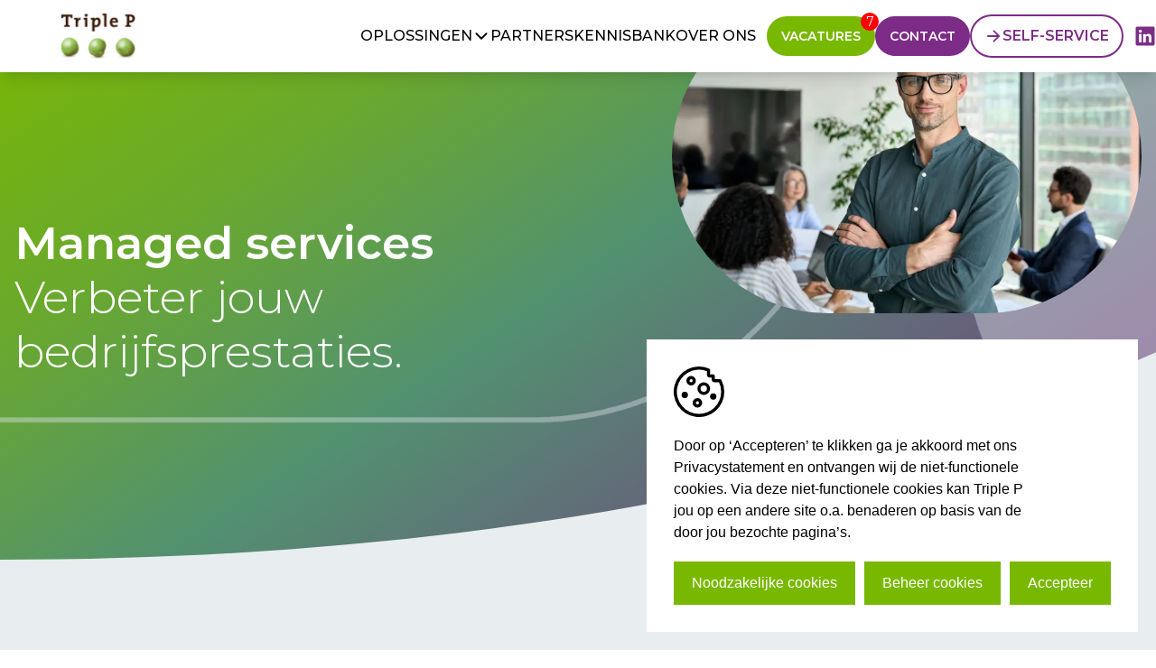

--- FILE ---
content_type: text/html; charset=UTF-8
request_url: https://www.triple-p.nl/oplossingen/managed-services/
body_size: 17433
content:
<!doctype html><html data-n-head-ssr lang="en" data-n-head="%7B%22lang%22:%7B%22ssr%22:%22en%22%7D%7D"><head><meta data-n-head="ssr" charset="utf-8"><meta data-n-head="ssr" name="viewport" content="width=device-width,initial-scale=1"><meta data-n-head="ssr" name="format-detection" content="telephone=no"><meta data-n-head="ssr" data-hid="Triple P - Oplossingen -  Managed services" name="Triple P - Oplossingen -  Managed services" content="null"><meta data-n-head="ssr" data-hid="description" name="description" content=""><meta data-n-head="ssr" data-hid="og:title" property="og:title" content="Managed services"><meta data-n-head="ssr" data-hid="og:image" property="og:image" content="undefined"><title>Triple P - Oplossingen - Managed services</title><link data-n-head="ssr" rel="icon" type="image/x-icon" href="/favicon.ico"><link data-n-head="ssr" rel="stylesheet" type="text/css" href="https://fonts.googleapis.com/css2?family=Montserrat:ital,wght@0,100;0,200;0,300;0,400;0,500;0,600;0,700;0,800;0,900;1,100;1,200;1,300;1,400;1,500;1,600;1,700;1,800;1,900&display=swap"><link data-n-head="ssr" rel="canonical" href="https://www.triple-p.nl/oplossingen/managed-services"><link rel="preload" href="/_nuxt/ad7f9d1.js" as="script"><link rel="preload" href="/_nuxt/a3df8ef.js" as="script"><link rel="preload" href="/_nuxt/e24b5f1.js" as="script"><link rel="preload" href="/_nuxt/2053ba4.js" as="script"><link rel="preload" href="/_nuxt/02c5942.js" as="script"><style data-vue-ssr-id="65b97e00:0 2fe7af20:0 9dad54be:0 15f0552d:0 c46114bc:0 46f23c9d:0 5b9ddd82:0 a82f19ce:0 ef255a00:0 6eb54cd2:0 10089708:0 5057b571:0 127e7c80:0 9af97b62:0">/*! tailwindcss v3.3.2 | MIT License | https://tailwindcss.com*/*,:after,:before{border:0 solid;box-sizing:border-box}:after,:before{--tw-content:""}html{-webkit-text-size-adjust:100%;font-feature-settings:normal;font-family:ui-sans-serif,system-ui,-apple-system,Segoe UI,Roboto,Ubuntu,Cantarell,Noto Sans,sans-serif,BlinkMacSystemFont,"Segoe UI","Helvetica Neue",Arial,"Noto Sans","Apple Color Emoji","Segoe UI Emoji","Segoe UI Symbol","Noto Color Emoji";font-variation-settings:normal;line-height:1.5;-moz-tab-size:4;-o-tab-size:4;tab-size:4}body{line-height:inherit;margin:0}hr{border-top-width:1px;color:inherit;height:0}abbr:where([title]){text-decoration:underline;-webkit-text-decoration:underline dotted;text-decoration:underline dotted}h1,h2,h3,h4,h5,h6{font-size:inherit;font-weight:inherit}a{color:inherit;text-decoration:inherit}b,strong{font-weight:bolder}code,kbd,pre,samp{font-family:ui-monospace,SFMono-Regular,Menlo,Monaco,Consolas,"Liberation Mono","Courier New",monospace;font-size:1em}small{font-size:80%}sub,sup{font-size:75%;line-height:0;position:relative;vertical-align:baseline}sub{bottom:-.25em}sup{top:-.5em}table{border-collapse:collapse;border-color:inherit;text-indent:0}button,input,optgroup,select,textarea{color:inherit;font-family:inherit;font-size:100%;font-weight:inherit;line-height:inherit;margin:0;padding:0}button,select{text-transform:none}[type=button],[type=reset],[type=submit],button{-webkit-appearance:button;background-color:transparent;background-image:none}:-moz-focusring{outline:auto}:-moz-ui-invalid{box-shadow:none}progress{vertical-align:baseline}::-webkit-inner-spin-button,::-webkit-outer-spin-button{height:auto}[type=search]{-webkit-appearance:textfield;outline-offset:-2px}::-webkit-search-decoration{-webkit-appearance:none}::-webkit-file-upload-button{-webkit-appearance:button;font:inherit}summary{display:list-item}blockquote,dd,dl,figure,h1,h2,h3,h4,h5,h6,hr,p,pre{margin:0}fieldset{margin:0}fieldset,legend{padding:0}menu,ol,ul{list-style:none;margin:0;padding:0}textarea{resize:vertical}input::-moz-placeholder,textarea::-moz-placeholder{color:#9ca3af;opacity:1}input::-moz-placeholder,textarea::-moz-placeholder{color:#9ca3af;opacity:1}input::placeholder,textarea::placeholder{color:#9ca3af;opacity:1}[role=button],button{cursor:pointer}:disabled{cursor:default}audio,canvas,embed,iframe,img,object,svg,video{display:block;vertical-align:middle}img,video{height:auto;max-width:100%}[hidden]{display:none}*,:after,:before{--tw-border-spacing-x:0;--tw-border-spacing-y:0;--tw-translate-x:0;--tw-translate-y:0;--tw-rotate:0;--tw-skew-x:0;--tw-skew-y:0;--tw-scale-x:1;--tw-scale-y:1;--tw-scroll-snap-strictness:proximity;--tw-ring-offset-width:0px;--tw-ring-offset-color:#fff;--tw-ring-color:rgba(59,130,246,.5);--tw-ring-offset-shadow:0 0 transparent;--tw-ring-shadow:0 0 transparent;--tw-shadow:0 0 transparent;--tw-shadow-colored:0 0 transparent}::backdrop{--tw-border-spacing-x:0;--tw-border-spacing-y:0;--tw-translate-x:0;--tw-translate-y:0;--tw-rotate:0;--tw-skew-x:0;--tw-skew-y:0;--tw-scale-x:1;--tw-scale-y:1;--tw-scroll-snap-strictness:proximity;--tw-ring-offset-width:0px;--tw-ring-offset-color:#fff;--tw-ring-color:rgba(59,130,246,.5);--tw-ring-offset-shadow:0 0 transparent;--tw-ring-shadow:0 0 transparent;--tw-shadow:0 0 transparent;--tw-shadow-colored:0 0 transparent}.container{width:100%}@media (min-width:640px){.container{max-width:640px}}@media (min-width:768px){.container{max-width:768px}}@media (min-width:1024px){.container{max-width:1024px}}@media (min-width:1280px){.container{max-width:1280px}}@media (min-width:1536px){.container{max-width:1536px}}.fixed{position:fixed}.absolute{position:absolute}.relative{position:relative}.sticky{position:sticky}.-bottom-12{bottom:-3rem}.-right-1{right:-.25rem}.-top-1{top:-.25rem}.bottom-5{bottom:1.25rem}.left-0{left:0}.left-5{left:1.25rem}.left-auto{left:auto}.right-0{right:0}.right-5{right:1.25rem}.top-0{top:0}.top-10{top:2.5rem}.top-20{top:5rem}.top-5{top:1.25rem}.top-full{top:100%}.z-0{z-index:0}.z-10{z-index:10}.z-20{z-index:20}.z-30{z-index:30}.z-40{z-index:40}.z-50{z-index:50}.order-1{order:1}.order-2{order:2}.order-first{order:-9999}.order-last{order:9999}.col-span-1{grid-column:span 1/span 1}.float-right{float:right}.m-0{margin:0}.mx-auto{margin-left:auto;margin-right:auto}.my-5{margin-bottom:1.25rem;margin-top:1.25rem}.mb-10{margin-bottom:2.5rem}.mb-12{margin-bottom:3rem}.mb-2{margin-bottom:.5rem}.mb-20{margin-bottom:5rem}.mb-4{margin-bottom:1rem}.mb-5{margin-bottom:1.25rem}.ml-0{margin-left:0}.ml-10{margin-left:2.5rem}.ml-3{margin-left:.75rem}.mr-5{margin-right:1.25rem}.mt-0{margin-top:0}.mt-0\.5{margin-top:.125rem}.mt-10{margin-top:2.5rem}.mt-2{margin-top:.5rem}.mt-20{margin-top:5rem}.mt-3{margin-top:.75rem}.mt-32{margin-top:8rem}.mt-5{margin-top:1.25rem}.mt-8{margin-top:2rem}.block{display:block}.flex{display:flex}.grid{display:grid}.contents{display:contents}.hidden{display:none}.aspect-square{aspect-ratio:1/1}.h-0{height:0}.h-0\.5{height:.125rem}.h-1\/2{height:50%}.h-10{height:2.5rem}.h-12{height:3rem}.h-14{height:3.5rem}.h-20{height:5rem}.h-24{height:6rem}.h-32{height:8rem}.h-5{height:1.25rem}.h-52{height:13rem}.h-6{height:1.5rem}.h-60{height:15rem}.h-7{height:1.75rem}.h-8{height:2rem}.h-auto{height:auto}.h-fit{height:-moz-fit-content;height:fit-content}.h-full{height:100%}.h-max{height:-moz-max-content;height:max-content}.h-screen{height:100vh}.max-h-0{max-height:0}.max-h-\[80vh\]{max-height:80vh}.min-h-full{min-height:100%}.w-1\/3{width:33.333333%}.w-10{width:2.5rem}.w-12{width:3rem}.w-14{width:3.5rem}.w-20{width:5rem}.w-24{width:6rem}.w-3\/5{width:60%}.w-32{width:8rem}.w-40{width:10rem}.w-48{width:12rem}.w-5{width:1.25rem}.w-6{width:1.5rem}.w-7{width:1.75rem}.w-8{width:2rem}.w-auto{width:auto}.w-fit{width:-moz-fit-content;width:fit-content}.w-full{width:100%}.w-max{width:-moz-max-content;width:max-content}.w-screen{width:100vw}.min-w-full{min-width:100%}.max-w-fit{max-width:-moz-fit-content;max-width:fit-content}.max-w-full{max-width:100%}.flex-none{flex:none}.shrink-0{flex-shrink:0}.flex-grow,.grow{flex-grow:1}.origin-top{transform-origin:top}.-translate-x-2{--tw-translate-x:-0.5rem;transform:translate(-.5rem,var(--tw-translate-y)) rotate(var(--tw-rotate)) skewX(var(--tw-skew-x)) skewY(var(--tw-skew-y)) scaleX(var(--tw-scale-x)) scaleY(var(--tw-scale-y));transform:translate(var(--tw-translate-x),var(--tw-translate-y)) rotate(var(--tw-rotate)) skewX(var(--tw-skew-x)) skewY(var(--tw-skew-y)) scaleX(var(--tw-scale-x)) scaleY(var(--tw-scale-y))}.-translate-x-4{--tw-translate-x:-1rem;transform:translate(-1rem,var(--tw-translate-y)) rotate(var(--tw-rotate)) skewX(var(--tw-skew-x)) skewY(var(--tw-skew-y)) scaleX(var(--tw-scale-x)) scaleY(var(--tw-scale-y));transform:translate(var(--tw-translate-x),var(--tw-translate-y)) rotate(var(--tw-rotate)) skewX(var(--tw-skew-x)) skewY(var(--tw-skew-y)) scaleX(var(--tw-scale-x)) scaleY(var(--tw-scale-y))}.-translate-x-6{--tw-translate-x:-1.5rem;transform:translate(-1.5rem,var(--tw-translate-y)) rotate(var(--tw-rotate)) skewX(var(--tw-skew-x)) skewY(var(--tw-skew-y)) scaleX(var(--tw-scale-x)) scaleY(var(--tw-scale-y));transform:translate(var(--tw-translate-x),var(--tw-translate-y)) rotate(var(--tw-rotate)) skewX(var(--tw-skew-x)) skewY(var(--tw-skew-y)) scaleX(var(--tw-scale-x)) scaleY(var(--tw-scale-y))}.-translate-y-1{--tw-translate-y:-0.25rem;transform:translate(var(--tw-translate-x),-.25rem) rotate(var(--tw-rotate)) skewX(var(--tw-skew-x)) skewY(var(--tw-skew-y)) scaleX(var(--tw-scale-x)) scaleY(var(--tw-scale-y));transform:translate(var(--tw-translate-x),var(--tw-translate-y)) rotate(var(--tw-rotate)) skewX(var(--tw-skew-x)) skewY(var(--tw-skew-y)) scaleX(var(--tw-scale-x)) scaleY(var(--tw-scale-y))}.rotate-90{--tw-rotate:90deg;transform:translate(var(--tw-translate-x),var(--tw-translate-y)) rotate(90deg) skewX(var(--tw-skew-x)) skewY(var(--tw-skew-y)) scaleX(var(--tw-scale-x)) scaleY(var(--tw-scale-y))}.rotate-90,.transform{transform:translate(var(--tw-translate-x),var(--tw-translate-y)) rotate(var(--tw-rotate)) skewX(var(--tw-skew-x)) skewY(var(--tw-skew-y)) scaleX(var(--tw-scale-x)) scaleY(var(--tw-scale-y))}.cursor-default{cursor:default}.cursor-pointer{cursor:pointer}.list-none{list-style-type:none}.columns-1{-moz-columns:1;-moz-column-count:1;column-count:1}.grid-cols-1{grid-template-columns:repeat(1,minmax(0,1fr))}.grid-cols-2{grid-template-columns:repeat(2,minmax(0,1fr))}.grid-cols-4{grid-template-columns:repeat(4,minmax(0,1fr))}.flex-row{flex-direction:row}.flex-col{flex-direction:column}.flex-col-reverse{flex-direction:column-reverse}.flex-wrap{flex-wrap:wrap}.items-start{align-items:flex-start}.items-end{align-items:flex-end}.items-center{align-items:center}.items-stretch{align-items:stretch}.justify-start{justify-content:flex-start}.justify-center{justify-content:center}.justify-between{justify-content:space-between}.gap-1{gap:.25rem}.gap-10{gap:2.5rem}.gap-2{gap:.5rem}.gap-3{gap:.75rem}.gap-4{gap:1rem}.gap-5{gap:1.25rem}.gap-8{gap:2rem}.gap-x-0{-moz-column-gap:0;column-gap:0}.gap-x-20{-moz-column-gap:5rem;column-gap:5rem}.divide-y>:not([hidden])~:not([hidden]){--tw-divide-y-reverse:0;border-bottom-width:0;border-bottom-width:calc(1px*var(--tw-divide-y-reverse));border-top-width:1px;border-top-width:calc(1px*(1 - var(--tw-divide-y-reverse)))}.divide-white>:not([hidden])~:not([hidden]){--tw-divide-opacity:1;border-color:#fff;border-color:rgb(255 255 255/var(--tw-divide-opacity))}.justify-self-end{justify-self:end}.overflow-hidden{overflow:hidden}.overflow-visible{overflow:visible}.overflow-x-hidden{overflow-x:hidden}.overflow-y-scroll{overflow-y:scroll}.hyphens-auto{-webkit-hyphens:auto;hyphens:auto}.break-words{word-wrap:break-word}.rounded-full{border-radius:9999px}.rounded-xl{border-radius:.75rem}.border{border-width:1px}.border-b{border-bottom-width:1px}.border-t{border-top-width:1px}.border-black{--tw-border-opacity:1;border-color:#1e1e1e;border-color:rgb(30 30 30/var(--tw-border-opacity))}.border-white{--tw-border-opacity:1;border-color:#fff;border-color:rgb(255 255 255/var(--tw-border-opacity))}.bg-black{--tw-bg-opacity:1;background-color:#1e1e1e;background-color:rgb(30 30 30/var(--tw-bg-opacity))}.bg-gray{--tw-bg-opacity:1;background-color:#e8edf0;background-color:rgb(232 237 240/var(--tw-bg-opacity))}.bg-gray-blue{--tw-bg-opacity:1;background-color:#c1d4df;background-color:rgb(193 212 223/var(--tw-bg-opacity))}.bg-green-dark{--tw-bg-opacity:1;background-color:#466c00;background-color:rgb(70 108 0/var(--tw-bg-opacity))}.bg-green-light{--tw-bg-opacity:1;background-color:#79b801;background-color:rgb(121 184 1/var(--tw-bg-opacity))}.bg-purple-dark{--tw-bg-opacity:1;background-color:#491850;background-color:rgb(73 24 80/var(--tw-bg-opacity))}.bg-purple-light{--tw-bg-opacity:1;background-color:#7c2c87;background-color:rgb(124 44 135/var(--tw-bg-opacity))}.bg-transparent{background-color:transparent}.bg-white{--tw-bg-opacity:1;background-color:#fff;background-color:rgb(255 255 255/var(--tw-bg-opacity))}.bg-opacity-50{--tw-bg-opacity:0.5}.bg-opacity-80{--tw-bg-opacity:0.8}.bg-gradient-to-r{background-image:linear-gradient(to right,var(--tw-gradient-stops))}.from-gray{--tw-gradient-from:#e8edf0 var(--tw-gradient-from-position);--tw-gradient-to:rgba(232,237,240,0) var(--tw-gradient-to-position);--tw-gradient-stops:var(--tw-gradient-from),var(--tw-gradient-to)}.from-transparent{--tw-gradient-from:transparent var(--tw-gradient-from-position);--tw-gradient-to:transparent var(--tw-gradient-to-position);--tw-gradient-stops:var(--tw-gradient-from),var(--tw-gradient-to)}.to-gray{--tw-gradient-to:#e8edf0 var(--tw-gradient-to-position)}.to-white{--tw-gradient-to:#fff var(--tw-gradient-to-position)}.fill-white{fill:#fff}.object-contain{-o-object-fit:contain;object-fit:contain}.object-cover{-o-object-fit:cover;object-fit:cover}.object-center{-o-object-position:center;object-position:center}.p-0{padding:0}.p-10{padding:2.5rem}.p-2{padding:.5rem}.p-5{padding:1.25rem}.p-7{padding:1.75rem}.p-8{padding:2rem}.px-0{padding-left:0;padding-right:0}.px-2{padding-left:.5rem;padding-right:.5rem}.px-3{padding-left:.75rem;padding-right:.75rem}.px-4{padding-left:1rem;padding-right:1rem}.px-5{padding-left:1.25rem;padding-right:1.25rem}.px-8{padding-left:2rem;padding-right:2rem}.py-10{padding-bottom:2.5rem;padding-top:2.5rem}.py-2{padding-bottom:.5rem;padding-top:.5rem}.py-20{padding-bottom:5rem;padding-top:5rem}.py-3{padding-bottom:.75rem;padding-top:.75rem}.py-4{padding-bottom:1rem;padding-top:1rem}.py-5{padding-bottom:1.25rem;padding-top:1.25rem}.py-6{padding-bottom:1.5rem;padding-top:1.5rem}.py-8{padding-bottom:2rem;padding-top:2rem}.pb-10{padding-bottom:2.5rem}.pb-20{padding-bottom:5rem}.pb-32{padding-bottom:8rem}.pb-5{padding-bottom:1.25rem}.pl-0{padding-left:0}.pl-3{padding-left:.75rem}.pr-0{padding-right:0}.pt-0{padding-top:0}.pt-20{padding-top:5rem}.pt-5{padding-top:1.25rem}.pt-60{padding-top:15rem}.text-left{text-align:left}.text-center{text-align:center}.text-2xl{font-size:1.5rem;line-height:2rem}.text-3xl{font-size:1.875rem;line-height:2.25rem}.text-base{font-size:1rem;line-height:1.5rem}.text-lg{font-size:1.125rem;line-height:1.75rem}.text-sm{font-size:.875rem;line-height:1.25rem}.text-xl{font-size:1.25rem;line-height:1.75rem}.font-bold{font-weight:700}.font-light{font-weight:300}.font-medium{font-weight:500}.font-normal{font-weight:400}.font-semibold{font-weight:600}.uppercase{text-transform:uppercase}.italic{font-style:italic}.text-black{--tw-text-opacity:1;color:#1e1e1e;color:rgb(30 30 30/var(--tw-text-opacity))}.text-green-dark{--tw-text-opacity:1;color:#466c00;color:rgb(70 108 0/var(--tw-text-opacity))}.text-green-light{--tw-text-opacity:1;color:#79b801;color:rgb(121 184 1/var(--tw-text-opacity))}.text-purple-light{--tw-text-opacity:1;color:#7c2c87;color:rgb(124 44 135/var(--tw-text-opacity))}.text-white{--tw-text-opacity:1;color:#fff;color:rgb(255 255 255/var(--tw-text-opacity))}.underline{text-decoration-line:underline}.opacity-50{opacity:.5}.shadow-lg{--tw-shadow:0 10px 15px -3px rgba(0,0,0,.1),0 4px 6px -4px rgba(0,0,0,.1);--tw-shadow-colored:0 10px 15px -3px var(--tw-shadow-color),0 4px 6px -4px var(--tw-shadow-color);box-shadow:0 0 transparent,0 0 transparent,0 10px 15px -3px rgba(0,0,0,.1),0 4px 6px -4px rgba(0,0,0,.1);box-shadow:var(--tw-ring-offset-shadow,0 0 #0000),var(--tw-ring-shadow,0 0 #0000),var(--tw-shadow)}.shadow-md{--tw-shadow:0 4px 6px -1px rgba(0,0,0,.1),0 2px 4px -2px rgba(0,0,0,.1);--tw-shadow-colored:0 4px 6px -1px var(--tw-shadow-color),0 2px 4px -2px var(--tw-shadow-color);box-shadow:0 0 transparent,0 0 transparent,0 4px 6px -1px rgba(0,0,0,.1),0 2px 4px -2px rgba(0,0,0,.1);box-shadow:var(--tw-ring-offset-shadow,0 0 #0000),var(--tw-ring-shadow,0 0 #0000),var(--tw-shadow)}.shadow-xl{--tw-shadow:0 20px 25px -5px rgba(0,0,0,.1),0 8px 10px -6px rgba(0,0,0,.1);--tw-shadow-colored:0 20px 25px -5px var(--tw-shadow-color),0 8px 10px -6px var(--tw-shadow-color);box-shadow:0 0 transparent,0 0 transparent,0 20px 25px -5px rgba(0,0,0,.1),0 8px 10px -6px rgba(0,0,0,.1);box-shadow:var(--tw-ring-offset-shadow,0 0 #0000),var(--tw-ring-shadow,0 0 #0000),var(--tw-shadow)}.outline-none{outline:2px solid transparent;outline-offset:2px}.ring-2{--tw-ring-offset-shadow:var(--tw-ring-inset) 0 0 0 var(--tw-ring-offset-width) var(--tw-ring-offset-color);--tw-ring-shadow:var(--tw-ring-inset) 0 0 0 calc(2px + var(--tw-ring-offset-width)) var(--tw-ring-color);box-shadow:var(--tw-ring-inset) 0 0 0 var(--tw-ring-offset-width) var(--tw-ring-offset-color),var(--tw-ring-inset) 0 0 0 calc(2px + var(--tw-ring-offset-width)) var(--tw-ring-color),0 0 transparent;box-shadow:var(--tw-ring-offset-shadow),var(--tw-ring-shadow),var(--tw-shadow,0 0 #0000)}.ring-inset{--tw-ring-inset:inset}.ring-green-light{--tw-ring-opacity:1;--tw-ring-color:rgba(121,184,1,var(--tw-ring-opacity))}.ring-purple-light{--tw-ring-opacity:1;--tw-ring-color:rgba(124,44,135,var(--tw-ring-opacity))}.ring-white{--tw-ring-opacity:1;--tw-ring-color:rgba(255,255,255,var(--tw-ring-opacity))}.grayscale{--tw-grayscale:grayscale(100%);filter:var(--tw-blur) var(--tw-brightness) var(--tw-contrast) grayscale(100%) var(--tw-hue-rotate) var(--tw-invert) var(--tw-saturate) var(--tw-sepia) var(--tw-drop-shadow)}.filter,.grayscale{filter:var(--tw-blur) var(--tw-brightness) var(--tw-contrast) var(--tw-grayscale) var(--tw-hue-rotate) var(--tw-invert) var(--tw-saturate) var(--tw-sepia) var(--tw-drop-shadow)}.backdrop-blur-sm{--tw-backdrop-blur:blur(4px);-webkit-backdrop-filter:blur(4px) var(--tw-backdrop-brightness) var(--tw-backdrop-contrast) var(--tw-backdrop-grayscale) var(--tw-backdrop-hue-rotate) var(--tw-backdrop-invert) var(--tw-backdrop-opacity) var(--tw-backdrop-saturate) var(--tw-backdrop-sepia);backdrop-filter:blur(4px) var(--tw-backdrop-brightness) var(--tw-backdrop-contrast) var(--tw-backdrop-grayscale) var(--tw-backdrop-hue-rotate) var(--tw-backdrop-invert) var(--tw-backdrop-opacity) var(--tw-backdrop-saturate) var(--tw-backdrop-sepia);-webkit-backdrop-filter:var(--tw-backdrop-blur) var(--tw-backdrop-brightness) var(--tw-backdrop-contrast) var(--tw-backdrop-grayscale) var(--tw-backdrop-hue-rotate) var(--tw-backdrop-invert) var(--tw-backdrop-opacity) var(--tw-backdrop-saturate) var(--tw-backdrop-sepia);backdrop-filter:var(--tw-backdrop-blur) var(--tw-backdrop-brightness) var(--tw-backdrop-contrast) var(--tw-backdrop-grayscale) var(--tw-backdrop-hue-rotate) var(--tw-backdrop-invert) var(--tw-backdrop-opacity) var(--tw-backdrop-saturate) var(--tw-backdrop-sepia)}.transition-all{transition-duration:.15s;transition-property:all;transition-timing-function:cubic-bezier(.4,0,.2,1)}.duration-300{transition-duration:.3s}.duration-500{transition-duration:.5s}.ease-in-out{transition-timing-function:cubic-bezier(.4,0,.2,1)}.line-clamp-3{-webkit-box-orient:vertical;-webkit-line-clamp:3;display:-webkit-box;overflow:hidden}.last\:mb-0:last-child{margin-bottom:0}.hover\:translate-x-1:hover{--tw-translate-x:0.25rem;transform:translate(.25rem,var(--tw-translate-y)) rotate(var(--tw-rotate)) skewX(var(--tw-skew-x)) skewY(var(--tw-skew-y)) scaleX(var(--tw-scale-x)) scaleY(var(--tw-scale-y));transform:translate(var(--tw-translate-x),var(--tw-translate-y)) rotate(var(--tw-rotate)) skewX(var(--tw-skew-x)) skewY(var(--tw-skew-y)) scaleX(var(--tw-scale-x)) scaleY(var(--tw-scale-y))}.hover\:bg-gray:hover{--tw-bg-opacity:1;background-color:#e8edf0;background-color:rgb(232 237 240/var(--tw-bg-opacity))}.hover\:bg-green-dark:hover{--tw-bg-opacity:1;background-color:#466c00;background-color:rgb(70 108 0/var(--tw-bg-opacity))}.hover\:bg-green-light:hover{--tw-bg-opacity:1;background-color:#79b801;background-color:rgb(121 184 1/var(--tw-bg-opacity))}.hover\:bg-purple-dark:hover{--tw-bg-opacity:1;background-color:#491850;background-color:rgb(73 24 80/var(--tw-bg-opacity))}.hover\:bg-purple-light:hover{--tw-bg-opacity:1;background-color:#7c2c87;background-color:rgb(124 44 135/var(--tw-bg-opacity))}.hover\:bg-white:hover{--tw-bg-opacity:1;background-color:#fff;background-color:rgb(255 255 255/var(--tw-bg-opacity))}.hover\:font-semibold:hover{font-weight:600}.hover\:text-gray:hover{--tw-text-opacity:1;color:#e8edf0;color:rgb(232 237 240/var(--tw-text-opacity))}.hover\:text-green-dark:hover{--tw-text-opacity:1;color:#466c00;color:rgb(70 108 0/var(--tw-text-opacity))}.hover\:text-purple-light:hover{--tw-text-opacity:1;color:#7c2c87;color:rgb(124 44 135/var(--tw-text-opacity))}.hover\:text-white:hover{--tw-text-opacity:1;color:#fff;color:rgb(255 255 255/var(--tw-text-opacity))}.hover\:opacity-50:hover{opacity:.5}.hover\:opacity-70:hover{opacity:.7}.hover\:shadow-md:hover{--tw-shadow:0 4px 6px -1px rgba(0,0,0,.1),0 2px 4px -2px rgba(0,0,0,.1);--tw-shadow-colored:0 4px 6px -1px var(--tw-shadow-color),0 2px 4px -2px var(--tw-shadow-color);box-shadow:0 0 transparent,0 0 transparent,0 4px 6px -1px rgba(0,0,0,.1),0 2px 4px -2px rgba(0,0,0,.1);box-shadow:var(--tw-ring-offset-shadow,0 0 #0000),var(--tw-ring-shadow,0 0 #0000),var(--tw-shadow)}.hover\:shadow-xl:hover{--tw-shadow:0 20px 25px -5px rgba(0,0,0,.1),0 8px 10px -6px rgba(0,0,0,.1);--tw-shadow-colored:0 20px 25px -5px var(--tw-shadow-color),0 8px 10px -6px var(--tw-shadow-color);box-shadow:0 0 transparent,0 0 transparent,0 20px 25px -5px rgba(0,0,0,.1),0 8px 10px -6px rgba(0,0,0,.1);box-shadow:var(--tw-ring-offset-shadow,0 0 #0000),var(--tw-ring-shadow,0 0 #0000),var(--tw-shadow)}.hover\:grayscale-0:hover{--tw-grayscale:grayscale(0);filter:var(--tw-blur) var(--tw-brightness) var(--tw-contrast) grayscale(0) var(--tw-hue-rotate) var(--tw-invert) var(--tw-saturate) var(--tw-sepia) var(--tw-drop-shadow);filter:var(--tw-blur) var(--tw-brightness) var(--tw-contrast) var(--tw-grayscale) var(--tw-hue-rotate) var(--tw-invert) var(--tw-saturate) var(--tw-sepia) var(--tw-drop-shadow)}.group:hover .group-hover\:translate-x-0{--tw-translate-x:0px;transform:translateY(var(--tw-translate-y)) rotate(var(--tw-rotate)) skewX(var(--tw-skew-x)) skewY(var(--tw-skew-y)) scaleX(var(--tw-scale-x)) scaleY(var(--tw-scale-y));transform:translate(var(--tw-translate-x),var(--tw-translate-y)) rotate(var(--tw-rotate)) skewX(var(--tw-skew-x)) skewY(var(--tw-skew-y)) scaleX(var(--tw-scale-x)) scaleY(var(--tw-scale-y))}.group:hover .group-hover\:translate-x-0\.5{--tw-translate-x:0.125rem;transform:translate(.125rem,var(--tw-translate-y)) rotate(var(--tw-rotate)) skewX(var(--tw-skew-x)) skewY(var(--tw-skew-y)) scaleX(var(--tw-scale-x)) scaleY(var(--tw-scale-y));transform:translate(var(--tw-translate-x),var(--tw-translate-y)) rotate(var(--tw-rotate)) skewX(var(--tw-skew-x)) skewY(var(--tw-skew-y)) scaleX(var(--tw-scale-x)) scaleY(var(--tw-scale-y))}.group:hover .group-hover\:translate-x-1{--tw-translate-x:0.25rem;transform:translate(.25rem,var(--tw-translate-y)) rotate(var(--tw-rotate)) skewX(var(--tw-skew-x)) skewY(var(--tw-skew-y)) scaleX(var(--tw-scale-x)) scaleY(var(--tw-scale-y));transform:translate(var(--tw-translate-x),var(--tw-translate-y)) rotate(var(--tw-rotate)) skewX(var(--tw-skew-x)) skewY(var(--tw-skew-y)) scaleX(var(--tw-scale-x)) scaleY(var(--tw-scale-y))}.group:hover .group-hover\:scale-105{--tw-scale-x:1.05;--tw-scale-y:1.05;transform:translate(var(--tw-translate-x),var(--tw-translate-y)) rotate(var(--tw-rotate)) skewX(var(--tw-skew-x)) skewY(var(--tw-skew-y)) scaleX(1.05) scaleY(1.05);transform:translate(var(--tw-translate-x),var(--tw-translate-y)) rotate(var(--tw-rotate)) skewX(var(--tw-skew-x)) skewY(var(--tw-skew-y)) scaleX(var(--tw-scale-x)) scaleY(var(--tw-scale-y))}.group:hover .group-hover\:scale-110{--tw-scale-x:1.1;--tw-scale-y:1.1;transform:translate(var(--tw-translate-x),var(--tw-translate-y)) rotate(var(--tw-rotate)) skewX(var(--tw-skew-x)) skewY(var(--tw-skew-y)) scaleX(1.1) scaleY(1.1);transform:translate(var(--tw-translate-x),var(--tw-translate-y)) rotate(var(--tw-rotate)) skewX(var(--tw-skew-x)) skewY(var(--tw-skew-y)) scaleX(var(--tw-scale-x)) scaleY(var(--tw-scale-y))}.group:hover .group-hover\:bg-green-dark{--tw-bg-opacity:1;background-color:#466c00;background-color:rgb(70 108 0/var(--tw-bg-opacity))}@media not all and (min-width:1024px){.max-lg\:flex-wrap{flex-wrap:wrap}}@media (min-width:768px){.md\:relative{position:relative}.md\:sticky{position:sticky}.md\:left-14{left:3.5rem}.md\:top-0{top:0}.md\:top-40{top:10rem}.md\:order-1{order:1}.md\:order-2{order:2}.md\:col-span-2{grid-column:span 2/span 2}.md\:col-span-3{grid-column:span 3/span 3}.md\:mx-0{margin-left:0;margin-right:0}.md\:my-60{margin-bottom:15rem;margin-top:15rem}.md\:mb-40{margin-bottom:10rem}.md\:ml-3{margin-left:.75rem}.md\:mt-0{margin-top:0}.md\:mt-10{margin-top:2.5rem}.md\:block{display:block}.md\:flex{display:flex}.md\:grid{display:grid}.md\:hidden{display:none}.md\:h-20{height:5rem}.md\:h-24{height:6rem}.md\:h-40{height:10rem}.md\:h-auto{height:auto}.md\:h-full{height:100%}.md\:w-1\/2{width:50%}.md\:w-1\/3{width:33.333333%}.md\:w-1\/4{width:25%}.md\:w-2\/3{width:66.666667%}.md\:w-20{width:5rem}.md\:w-3\/4{width:75%}.md\:w-40{width:10rem}.md\:w-5\/6{width:83.333333%}.md\:w-60{width:15rem}.md\:w-auto{width:auto}.md\:w-fit{width:-moz-fit-content;width:fit-content}.md\:rotate-0{--tw-rotate:0deg;transform:translate(var(--tw-translate-x),var(--tw-translate-y)) rotate(0) skewX(var(--tw-skew-x)) skewY(var(--tw-skew-y)) scaleX(var(--tw-scale-x)) scaleY(var(--tw-scale-y));transform:translate(var(--tw-translate-x),var(--tw-translate-y)) rotate(var(--tw-rotate)) skewX(var(--tw-skew-x)) skewY(var(--tw-skew-y)) scaleX(var(--tw-scale-x)) scaleY(var(--tw-scale-y))}.md\:columns-2{-moz-columns:2;-moz-column-count:2;column-count:2}.md\:grid-cols-2{grid-template-columns:repeat(2,minmax(0,1fr))}.md\:grid-cols-3{grid-template-columns:repeat(3,minmax(0,1fr))}.md\:grid-cols-4{grid-template-columns:repeat(4,minmax(0,1fr))}.md\:grid-cols-5{grid-template-columns:repeat(5,minmax(0,1fr))}.md\:grid-cols-7{grid-template-columns:repeat(7,minmax(0,1fr))}.md\:flex-row{flex-direction:row}.md\:items-center{align-items:center}.md\:justify-end{justify-content:flex-end}.md\:justify-center{justify-content:center}.md\:justify-between{justify-content:space-between}.md\:gap-0{gap:0}.md\:gap-10{gap:2.5rem}.md\:gap-14{gap:3.5rem}.md\:gap-20{gap:5rem}.md\:gap-x-20{-moz-column-gap:5rem;column-gap:5rem}.md\:overflow-hidden{overflow:hidden}.md\:bg-transparent{background-color:transparent}.md\:p-0{padding:0}.md\:p-10{padding:2.5rem}.md\:p-20{padding:5rem}.md\:px-0{padding-left:0;padding-right:0}.md\:px-10{padding-left:2.5rem;padding-right:2.5rem}.md\:px-60{padding-left:15rem;padding-right:15rem}.md\:py-0{padding-top:0}.md\:pb-0,.md\:py-0{padding-bottom:0}.md\:pb-20{padding-bottom:5rem}.md\:pl-10{padding-left:2.5rem}.md\:pl-5{padding-left:1.25rem}.md\:pr-10{padding-right:2.5rem}.md\:pt-10{padding-top:2.5rem}.md\:pt-8{padding-top:2rem}.md\:text-base{font-size:1rem;line-height:1.5rem}.md\:text-xl{font-size:1.25rem;line-height:1.75rem}}@media (min-width:1024px){.lg\:grid-cols-3{grid-template-columns:repeat(3,minmax(0,1fr))}.lg\:flex-row{flex-direction:row}.lg\:flex-nowrap{flex-wrap:nowrap}}@media (min-width:1280px){.xl\:hyphens-none{-webkit-hyphens:none;hyphens:none}}/*! tailwindcss v3.3.2 | MIT License | https://tailwindcss.com*/*,:after,:before{border:0 solid;box-sizing:border-box}:after,:before{--tw-content:""}html{-webkit-text-size-adjust:100%;font-feature-settings:normal;font-family:ui-sans-serif,system-ui,-apple-system,Segoe UI,Roboto,Ubuntu,Cantarell,Noto Sans,sans-serif,BlinkMacSystemFont,"Segoe UI","Helvetica Neue",Arial,"Noto Sans","Apple Color Emoji","Segoe UI Emoji","Segoe UI Symbol","Noto Color Emoji";font-variation-settings:normal;line-height:1.5;-moz-tab-size:4;-o-tab-size:4;tab-size:4}body{line-height:inherit;margin:0}hr{border-top-width:1px;color:inherit;height:0}abbr:where([title]){text-decoration:underline;-webkit-text-decoration:underline dotted;text-decoration:underline dotted}h1,h2,h3,h4,h5,h6{font-size:inherit;font-weight:inherit}a{color:inherit;text-decoration:inherit}b,strong{font-weight:bolder}code,kbd,pre,samp{font-family:ui-monospace,SFMono-Regular,Menlo,Monaco,Consolas,"Liberation Mono","Courier New",monospace;font-size:1em}small{font-size:80%}sub,sup{font-size:75%;line-height:0;position:relative;vertical-align:baseline}sub{bottom:-.25em}sup{top:-.5em}table{border-collapse:collapse;border-color:inherit;text-indent:0}button,input,optgroup,select,textarea{color:inherit;font-family:inherit;font-size:100%;font-weight:inherit;line-height:inherit;margin:0;padding:0}button,select{text-transform:none}[type=button],[type=reset],[type=submit],button{-webkit-appearance:button;background-color:transparent;background-image:none}:-moz-focusring{outline:auto}:-moz-ui-invalid{box-shadow:none}progress{vertical-align:baseline}::-webkit-inner-spin-button,::-webkit-outer-spin-button{height:auto}[type=search]{-webkit-appearance:textfield;outline-offset:-2px}::-webkit-search-decoration{-webkit-appearance:none}::-webkit-file-upload-button{-webkit-appearance:button;font:inherit}summary{display:list-item}blockquote,dd,dl,figure,h1,h2,h3,h4,h5,h6,hr,p,pre{margin:0}fieldset{margin:0}fieldset,legend{padding:0}menu,ol,ul{list-style:none;margin:0;padding:0}textarea{resize:vertical}input::-moz-placeholder,textarea::-moz-placeholder{color:#9ca3af;opacity:1}input::-moz-placeholder,textarea::-moz-placeholder{color:#9ca3af;opacity:1}input::placeholder,textarea::placeholder{color:#9ca3af;opacity:1}[role=button],button{cursor:pointer}:disabled{cursor:default}audio,canvas,embed,iframe,img,object,svg,video{display:block;vertical-align:middle}img,video{height:auto;max-width:100%}[hidden]{display:none}*,:after,:before{--tw-border-spacing-x:0;--tw-border-spacing-y:0;--tw-translate-x:0;--tw-translate-y:0;--tw-rotate:0;--tw-skew-x:0;--tw-skew-y:0;--tw-scale-x:1;--tw-scale-y:1;--tw-scroll-snap-strictness:proximity;--tw-ring-offset-width:0px;--tw-ring-offset-color:#fff;--tw-ring-color:rgba(59,130,246,.5);--tw-ring-offset-shadow:0 0 transparent;--tw-ring-shadow:0 0 transparent;--tw-shadow:0 0 transparent;--tw-shadow-colored:0 0 transparent}::backdrop{--tw-border-spacing-x:0;--tw-border-spacing-y:0;--tw-translate-x:0;--tw-translate-y:0;--tw-rotate:0;--tw-skew-x:0;--tw-skew-y:0;--tw-scale-x:1;--tw-scale-y:1;--tw-scroll-snap-strictness:proximity;--tw-ring-offset-width:0px;--tw-ring-offset-color:#fff;--tw-ring-color:rgba(59,130,246,.5);--tw-ring-offset-shadow:0 0 transparent;--tw-ring-shadow:0 0 transparent;--tw-shadow:0 0 transparent;--tw-shadow-colored:0 0 transparent}.container{width:100%}@media (min-width:640px){.container{max-width:640px}}@media (min-width:768px){.container{max-width:768px}}@media (min-width:1024px){.container{max-width:1024px}}@media (min-width:1280px){.container{max-width:1280px}}@media (min-width:1536px){.container{max-width:1536px}}.fixed{position:fixed}.absolute{position:absolute}.relative{position:relative}.sticky{position:sticky}.-bottom-12{bottom:-3rem}.-right-1{right:-.25rem}.-top-1{top:-.25rem}.bottom-5{bottom:1.25rem}.left-0{left:0}.left-5{left:1.25rem}.left-auto{left:auto}.right-0{right:0}.right-5{right:1.25rem}.top-0{top:0}.top-10{top:2.5rem}.top-20{top:5rem}.top-5{top:1.25rem}.top-full{top:100%}.z-0{z-index:0}.z-10{z-index:10}.z-20{z-index:20}.z-30{z-index:30}.z-40{z-index:40}.z-50{z-index:50}.order-1{order:1}.order-2{order:2}.order-first{order:-9999}.order-last{order:9999}.col-span-1{grid-column:span 1/span 1}.float-right{float:right}.m-0{margin:0}.mx-auto{margin-left:auto;margin-right:auto}.my-5{margin-bottom:1.25rem;margin-top:1.25rem}.mb-10{margin-bottom:2.5rem}.mb-12{margin-bottom:3rem}.mb-2{margin-bottom:.5rem}.mb-20{margin-bottom:5rem}.mb-4{margin-bottom:1rem}.mb-5{margin-bottom:1.25rem}.ml-0{margin-left:0}.ml-10{margin-left:2.5rem}.ml-3{margin-left:.75rem}.mr-5{margin-right:1.25rem}.mt-0{margin-top:0}.mt-0\.5{margin-top:.125rem}.mt-10{margin-top:2.5rem}.mt-2{margin-top:.5rem}.mt-20{margin-top:5rem}.mt-3{margin-top:.75rem}.mt-32{margin-top:8rem}.mt-5{margin-top:1.25rem}.mt-8{margin-top:2rem}.block{display:block}.flex{display:flex}.grid{display:grid}.contents{display:contents}.hidden{display:none}.aspect-square{aspect-ratio:1/1}.h-0{height:0}.h-0\.5{height:.125rem}.h-1\/2{height:50%}.h-10{height:2.5rem}.h-12{height:3rem}.h-14{height:3.5rem}.h-20{height:5rem}.h-24{height:6rem}.h-32{height:8rem}.h-5{height:1.25rem}.h-52{height:13rem}.h-6{height:1.5rem}.h-60{height:15rem}.h-7{height:1.75rem}.h-8{height:2rem}.h-auto{height:auto}.h-fit{height:-moz-fit-content;height:fit-content}.h-full{height:100%}.h-max{height:-moz-max-content;height:max-content}.h-screen{height:100vh}.max-h-0{max-height:0}.max-h-\[80vh\]{max-height:80vh}.min-h-full{min-height:100%}.w-1\/3{width:33.333333%}.w-10{width:2.5rem}.w-12{width:3rem}.w-14{width:3.5rem}.w-20{width:5rem}.w-24{width:6rem}.w-3\/5{width:60%}.w-32{width:8rem}.w-40{width:10rem}.w-48{width:12rem}.w-5{width:1.25rem}.w-6{width:1.5rem}.w-7{width:1.75rem}.w-8{width:2rem}.w-auto{width:auto}.w-fit{width:-moz-fit-content;width:fit-content}.w-full{width:100%}.w-max{width:-moz-max-content;width:max-content}.w-screen{width:100vw}.min-w-full{min-width:100%}.max-w-fit{max-width:-moz-fit-content;max-width:fit-content}.max-w-full{max-width:100%}.flex-none{flex:none}.shrink-0{flex-shrink:0}.flex-grow,.grow{flex-grow:1}.origin-top{transform-origin:top}.-translate-x-2{--tw-translate-x:-0.5rem;transform:translate(-.5rem,var(--tw-translate-y)) rotate(var(--tw-rotate)) skewX(var(--tw-skew-x)) skewY(var(--tw-skew-y)) scaleX(var(--tw-scale-x)) scaleY(var(--tw-scale-y));transform:translate(var(--tw-translate-x),var(--tw-translate-y)) rotate(var(--tw-rotate)) skewX(var(--tw-skew-x)) skewY(var(--tw-skew-y)) scaleX(var(--tw-scale-x)) scaleY(var(--tw-scale-y))}.-translate-x-4{--tw-translate-x:-1rem;transform:translate(-1rem,var(--tw-translate-y)) rotate(var(--tw-rotate)) skewX(var(--tw-skew-x)) skewY(var(--tw-skew-y)) scaleX(var(--tw-scale-x)) scaleY(var(--tw-scale-y));transform:translate(var(--tw-translate-x),var(--tw-translate-y)) rotate(var(--tw-rotate)) skewX(var(--tw-skew-x)) skewY(var(--tw-skew-y)) scaleX(var(--tw-scale-x)) scaleY(var(--tw-scale-y))}.-translate-x-6{--tw-translate-x:-1.5rem;transform:translate(-1.5rem,var(--tw-translate-y)) rotate(var(--tw-rotate)) skewX(var(--tw-skew-x)) skewY(var(--tw-skew-y)) scaleX(var(--tw-scale-x)) scaleY(var(--tw-scale-y));transform:translate(var(--tw-translate-x),var(--tw-translate-y)) rotate(var(--tw-rotate)) skewX(var(--tw-skew-x)) skewY(var(--tw-skew-y)) scaleX(var(--tw-scale-x)) scaleY(var(--tw-scale-y))}.-translate-y-1{--tw-translate-y:-0.25rem;transform:translate(var(--tw-translate-x),-.25rem) rotate(var(--tw-rotate)) skewX(var(--tw-skew-x)) skewY(var(--tw-skew-y)) scaleX(var(--tw-scale-x)) scaleY(var(--tw-scale-y));transform:translate(var(--tw-translate-x),var(--tw-translate-y)) rotate(var(--tw-rotate)) skewX(var(--tw-skew-x)) skewY(var(--tw-skew-y)) scaleX(var(--tw-scale-x)) scaleY(var(--tw-scale-y))}.rotate-90{--tw-rotate:90deg;transform:translate(var(--tw-translate-x),var(--tw-translate-y)) rotate(90deg) skewX(var(--tw-skew-x)) skewY(var(--tw-skew-y)) scaleX(var(--tw-scale-x)) scaleY(var(--tw-scale-y))}.rotate-90,.transform{transform:translate(var(--tw-translate-x),var(--tw-translate-y)) rotate(var(--tw-rotate)) skewX(var(--tw-skew-x)) skewY(var(--tw-skew-y)) scaleX(var(--tw-scale-x)) scaleY(var(--tw-scale-y))}.cursor-default{cursor:default}.cursor-pointer{cursor:pointer}.list-none{list-style-type:none}.columns-1{-moz-columns:1;-moz-column-count:1;column-count:1}.grid-cols-1{grid-template-columns:repeat(1,minmax(0,1fr))}.grid-cols-2{grid-template-columns:repeat(2,minmax(0,1fr))}.grid-cols-4{grid-template-columns:repeat(4,minmax(0,1fr))}.flex-row{flex-direction:row}.flex-col{flex-direction:column}.flex-col-reverse{flex-direction:column-reverse}.flex-wrap{flex-wrap:wrap}.items-start{align-items:flex-start}.items-end{align-items:flex-end}.items-center{align-items:center}.items-stretch{align-items:stretch}.justify-start{justify-content:flex-start}.justify-center{justify-content:center}.justify-between{justify-content:space-between}.gap-1{gap:.25rem}.gap-10{gap:2.5rem}.gap-2{gap:.5rem}.gap-3{gap:.75rem}.gap-4{gap:1rem}.gap-5{gap:1.25rem}.gap-8{gap:2rem}.gap-x-0{-moz-column-gap:0;column-gap:0}.gap-x-20{-moz-column-gap:5rem;column-gap:5rem}.divide-y>:not([hidden])~:not([hidden]){--tw-divide-y-reverse:0;border-bottom-width:0;border-bottom-width:calc(1px*var(--tw-divide-y-reverse));border-top-width:1px;border-top-width:calc(1px*(1 - var(--tw-divide-y-reverse)))}.divide-white>:not([hidden])~:not([hidden]){--tw-divide-opacity:1;border-color:#fff;border-color:rgb(255 255 255/var(--tw-divide-opacity))}.justify-self-end{justify-self:end}.overflow-hidden{overflow:hidden}.overflow-visible{overflow:visible}.overflow-x-hidden{overflow-x:hidden}.overflow-y-scroll{overflow-y:scroll}.hyphens-auto{-webkit-hyphens:auto;hyphens:auto}.break-words{word-wrap:break-word}.rounded-full{border-radius:9999px}.rounded-xl{border-radius:.75rem}.border{border-width:1px}.border-b{border-bottom-width:1px}.border-t{border-top-width:1px}.border-black{--tw-border-opacity:1;border-color:#1e1e1e;border-color:rgb(30 30 30/var(--tw-border-opacity))}.border-white{--tw-border-opacity:1;border-color:#fff;border-color:rgb(255 255 255/var(--tw-border-opacity))}.bg-black{--tw-bg-opacity:1;background-color:#1e1e1e;background-color:rgb(30 30 30/var(--tw-bg-opacity))}.bg-gray{--tw-bg-opacity:1;background-color:#e8edf0;background-color:rgb(232 237 240/var(--tw-bg-opacity))}.bg-gray-blue{--tw-bg-opacity:1;background-color:#c1d4df;background-color:rgb(193 212 223/var(--tw-bg-opacity))}.bg-green-dark{--tw-bg-opacity:1;background-color:#466c00;background-color:rgb(70 108 0/var(--tw-bg-opacity))}.bg-green-light{--tw-bg-opacity:1;background-color:#79b801;background-color:rgb(121 184 1/var(--tw-bg-opacity))}.bg-purple-dark{--tw-bg-opacity:1;background-color:#491850;background-color:rgb(73 24 80/var(--tw-bg-opacity))}.bg-purple-light{--tw-bg-opacity:1;background-color:#7c2c87;background-color:rgb(124 44 135/var(--tw-bg-opacity))}.bg-transparent{background-color:transparent}.bg-white{--tw-bg-opacity:1;background-color:#fff;background-color:rgb(255 255 255/var(--tw-bg-opacity))}.bg-opacity-50{--tw-bg-opacity:0.5}.bg-opacity-80{--tw-bg-opacity:0.8}.bg-gradient-to-r{background-image:linear-gradient(to right,var(--tw-gradient-stops))}.from-gray{--tw-gradient-from:#e8edf0 var(--tw-gradient-from-position);--tw-gradient-to:rgba(232,237,240,0) var(--tw-gradient-to-position);--tw-gradient-stops:var(--tw-gradient-from),var(--tw-gradient-to)}.from-transparent{--tw-gradient-from:transparent var(--tw-gradient-from-position);--tw-gradient-to:transparent var(--tw-gradient-to-position);--tw-gradient-stops:var(--tw-gradient-from),var(--tw-gradient-to)}.to-gray{--tw-gradient-to:#e8edf0 var(--tw-gradient-to-position)}.to-white{--tw-gradient-to:#fff var(--tw-gradient-to-position)}.fill-white{fill:#fff}.object-contain{-o-object-fit:contain;object-fit:contain}.object-cover{-o-object-fit:cover;object-fit:cover}.object-center{-o-object-position:center;object-position:center}.p-0{padding:0}.p-10{padding:2.5rem}.p-2{padding:.5rem}.p-5{padding:1.25rem}.p-7{padding:1.75rem}.p-8{padding:2rem}.px-0{padding-left:0;padding-right:0}.px-2{padding-left:.5rem;padding-right:.5rem}.px-3{padding-left:.75rem;padding-right:.75rem}.px-4{padding-left:1rem;padding-right:1rem}.px-5{padding-left:1.25rem;padding-right:1.25rem}.px-8{padding-left:2rem;padding-right:2rem}.py-10{padding-bottom:2.5rem;padding-top:2.5rem}.py-2{padding-bottom:.5rem;padding-top:.5rem}.py-20{padding-bottom:5rem;padding-top:5rem}.py-3{padding-bottom:.75rem;padding-top:.75rem}.py-4{padding-bottom:1rem;padding-top:1rem}.py-5{padding-bottom:1.25rem;padding-top:1.25rem}.py-6{padding-bottom:1.5rem;padding-top:1.5rem}.py-8{padding-bottom:2rem;padding-top:2rem}.pb-10{padding-bottom:2.5rem}.pb-20{padding-bottom:5rem}.pb-32{padding-bottom:8rem}.pb-5{padding-bottom:1.25rem}.pl-0{padding-left:0}.pl-3{padding-left:.75rem}.pr-0{padding-right:0}.pt-0{padding-top:0}.pt-20{padding-top:5rem}.pt-5{padding-top:1.25rem}.pt-60{padding-top:15rem}.text-left{text-align:left}.text-center{text-align:center}.text-2xl{font-size:1.5rem;line-height:2rem}.text-3xl{font-size:1.875rem;line-height:2.25rem}.text-base{font-size:1rem;line-height:1.5rem}.text-lg{font-size:1.125rem;line-height:1.75rem}.text-sm{font-size:.875rem;line-height:1.25rem}.text-xl{font-size:1.25rem;line-height:1.75rem}.font-bold{font-weight:700}.font-light{font-weight:300}.font-medium{font-weight:500}.font-normal{font-weight:400}.font-semibold{font-weight:600}.uppercase{text-transform:uppercase}.italic{font-style:italic}.text-black{--tw-text-opacity:1;color:#1e1e1e;color:rgb(30 30 30/var(--tw-text-opacity))}.text-green-dark{--tw-text-opacity:1;color:#466c00;color:rgb(70 108 0/var(--tw-text-opacity))}.text-green-light{--tw-text-opacity:1;color:#79b801;color:rgb(121 184 1/var(--tw-text-opacity))}.text-purple-light{--tw-text-opacity:1;color:#7c2c87;color:rgb(124 44 135/var(--tw-text-opacity))}.text-white{--tw-text-opacity:1;color:#fff;color:rgb(255 255 255/var(--tw-text-opacity))}.underline{text-decoration-line:underline}.opacity-50{opacity:.5}.shadow-lg{--tw-shadow:0 10px 15px -3px rgba(0,0,0,.1),0 4px 6px -4px rgba(0,0,0,.1);--tw-shadow-colored:0 10px 15px -3px var(--tw-shadow-color),0 4px 6px -4px var(--tw-shadow-color);box-shadow:0 0 transparent,0 0 transparent,0 10px 15px -3px rgba(0,0,0,.1),0 4px 6px -4px rgba(0,0,0,.1);box-shadow:var(--tw-ring-offset-shadow,0 0 #0000),var(--tw-ring-shadow,0 0 #0000),var(--tw-shadow)}.shadow-md{--tw-shadow:0 4px 6px -1px rgba(0,0,0,.1),0 2px 4px -2px rgba(0,0,0,.1);--tw-shadow-colored:0 4px 6px -1px var(--tw-shadow-color),0 2px 4px -2px var(--tw-shadow-color);box-shadow:0 0 transparent,0 0 transparent,0 4px 6px -1px rgba(0,0,0,.1),0 2px 4px -2px rgba(0,0,0,.1);box-shadow:var(--tw-ring-offset-shadow,0 0 #0000),var(--tw-ring-shadow,0 0 #0000),var(--tw-shadow)}.shadow-xl{--tw-shadow:0 20px 25px -5px rgba(0,0,0,.1),0 8px 10px -6px rgba(0,0,0,.1);--tw-shadow-colored:0 20px 25px -5px var(--tw-shadow-color),0 8px 10px -6px var(--tw-shadow-color);box-shadow:0 0 transparent,0 0 transparent,0 20px 25px -5px rgba(0,0,0,.1),0 8px 10px -6px rgba(0,0,0,.1);box-shadow:var(--tw-ring-offset-shadow,0 0 #0000),var(--tw-ring-shadow,0 0 #0000),var(--tw-shadow)}.outline-none{outline:2px solid transparent;outline-offset:2px}.ring-2{--tw-ring-offset-shadow:var(--tw-ring-inset) 0 0 0 var(--tw-ring-offset-width) var(--tw-ring-offset-color);--tw-ring-shadow:var(--tw-ring-inset) 0 0 0 calc(2px + var(--tw-ring-offset-width)) var(--tw-ring-color);box-shadow:var(--tw-ring-inset) 0 0 0 var(--tw-ring-offset-width) var(--tw-ring-offset-color),var(--tw-ring-inset) 0 0 0 calc(2px + var(--tw-ring-offset-width)) var(--tw-ring-color),0 0 transparent;box-shadow:var(--tw-ring-offset-shadow),var(--tw-ring-shadow),var(--tw-shadow,0 0 #0000)}.ring-inset{--tw-ring-inset:inset}.ring-green-light{--tw-ring-opacity:1;--tw-ring-color:rgba(121,184,1,var(--tw-ring-opacity))}.ring-purple-light{--tw-ring-opacity:1;--tw-ring-color:rgba(124,44,135,var(--tw-ring-opacity))}.ring-white{--tw-ring-opacity:1;--tw-ring-color:rgba(255,255,255,var(--tw-ring-opacity))}.grayscale{--tw-grayscale:grayscale(100%);filter:var(--tw-blur) var(--tw-brightness) var(--tw-contrast) grayscale(100%) var(--tw-hue-rotate) var(--tw-invert) var(--tw-saturate) var(--tw-sepia) var(--tw-drop-shadow)}.filter,.grayscale{filter:var(--tw-blur) var(--tw-brightness) var(--tw-contrast) var(--tw-grayscale) var(--tw-hue-rotate) var(--tw-invert) var(--tw-saturate) var(--tw-sepia) var(--tw-drop-shadow)}.backdrop-blur-sm{--tw-backdrop-blur:blur(4px);-webkit-backdrop-filter:blur(4px) var(--tw-backdrop-brightness) var(--tw-backdrop-contrast) var(--tw-backdrop-grayscale) var(--tw-backdrop-hue-rotate) var(--tw-backdrop-invert) var(--tw-backdrop-opacity) var(--tw-backdrop-saturate) var(--tw-backdrop-sepia);backdrop-filter:blur(4px) var(--tw-backdrop-brightness) var(--tw-backdrop-contrast) var(--tw-backdrop-grayscale) var(--tw-backdrop-hue-rotate) var(--tw-backdrop-invert) var(--tw-backdrop-opacity) var(--tw-backdrop-saturate) var(--tw-backdrop-sepia);-webkit-backdrop-filter:var(--tw-backdrop-blur) var(--tw-backdrop-brightness) var(--tw-backdrop-contrast) var(--tw-backdrop-grayscale) var(--tw-backdrop-hue-rotate) var(--tw-backdrop-invert) var(--tw-backdrop-opacity) var(--tw-backdrop-saturate) var(--tw-backdrop-sepia);backdrop-filter:var(--tw-backdrop-blur) var(--tw-backdrop-brightness) var(--tw-backdrop-contrast) var(--tw-backdrop-grayscale) var(--tw-backdrop-hue-rotate) var(--tw-backdrop-invert) var(--tw-backdrop-opacity) var(--tw-backdrop-saturate) var(--tw-backdrop-sepia)}.transition-all{transition-duration:.15s;transition-property:all;transition-timing-function:cubic-bezier(.4,0,.2,1)}.duration-300{transition-duration:.3s}.duration-500{transition-duration:.5s}.ease-in-out{transition-timing-function:cubic-bezier(.4,0,.2,1)}.line-clamp-3{-webkit-box-orient:vertical;-webkit-line-clamp:3;display:-webkit-box;overflow:hidden}.cookieControl__BarContainer{align-items:flex-start!important;padding:30px!important}:root{--font-montserrat:"Montserrat",sans-serif}body,html{font-family:Montserrat,sans-serif;font-family:var(--font-montserrat)}h1 span{font-size:35px!important}@media (min-width:768px){h1 span{font-size:50px!important;font-weight:300!important;line-height:60px!important}h1 strong{font-weight:600!important}}.container{padding-left:1rem;padding-right:1rem;width:100%}@media (min-width:1024px){.container{max-width:1280px}}.prose a{color:#79b801!important;font-weight:600}.prose p{margin-bottom:1rem}.prose h1 span{font-size:32px!important;font-weight:400!important}.prose h2 span{font-size:26px!important;font-weight:400!important}@media (min-width:1024px){.prose h1 span{font-size:30px!important;font-weight:400!important}}ol li{list-style-position:inside;list-style-type:decimal;margin-bottom:1rem;margin-left:0}ol li::marker{color:#79b801;display:inline-block;font-weight:700}ul li{list-style-position:inside;list-style-type:none;margin-bottom:1rem;margin-left:1.5em}ul li:before{color:#79b801;content:"\2022";display:inline-block;font-weight:700;margin-left:-1.5em;width:1.5em}.ikuuForm{width:100%!important}.ikuuForm .mauticform_wrapper{max-width:100%!important}.ikuuForm input,.ikuuForm textarea{background:0 0!important;border:none!important;border-bottom:1px solid #000!important;border-radius:0!important;outline:0!important;padding:.5rem 0 1.5rem!important;transition:all .2s ease-in-out}.ikuuForm input:focus,.ikuuForm textarea:focus{border-bottom:1px solid #79b801!important;color:#79b801!important}.ikuuForm input::-moz-placeholder,.ikuuForm textarea::-moz-placeholder{color:#000!important}.ikuuForm input::-moz-placeholder,.ikuuForm textarea::-moz-placeholder{color:#000!important}.ikuuForm input::placeholder,.ikuuForm textarea::placeholder{color:#000!important}.ikuuForm a{color:#79b801!important}.ikuuForm button{background:#79b801!important;border:none!important;border-radius:500px!important;color:#fff!important;font-size:1rem!important;padding:1.2rem 1.7rem!important;text-transform:uppercase!important;transition:all .2s ease-in-out}.ikuuForm button:hover{background:#466c00!important}.newsletterForm .mauticform-page-wrapper{display:flex!important;flex-direction:row!important;flex-wrap:wrap!important;gap:10px!important}.newsletterForm input{background:#fff!important;border:none!important;border-radius:500px!important;font-size:1rem!important;padding:1rem 1.5rem!important}.newsletterForm .mauticform-radiogrp-label{color:#fff!important}.newsletterForm .mauticform-message{color:#79b801!important}.newsletterForm input:focus{background:#e8edf0!important;border:none!important}.last\:mb-0:last-child{margin-bottom:0}.hover\:translate-x-1:hover{--tw-translate-x:0.25rem;transform:translate(.25rem,var(--tw-translate-y)) rotate(var(--tw-rotate)) skewX(var(--tw-skew-x)) skewY(var(--tw-skew-y)) scaleX(var(--tw-scale-x)) scaleY(var(--tw-scale-y));transform:translate(var(--tw-translate-x),var(--tw-translate-y)) rotate(var(--tw-rotate)) skewX(var(--tw-skew-x)) skewY(var(--tw-skew-y)) scaleX(var(--tw-scale-x)) scaleY(var(--tw-scale-y))}.hover\:bg-gray:hover{--tw-bg-opacity:1;background-color:#e8edf0;background-color:rgb(232 237 240/var(--tw-bg-opacity))}.hover\:bg-green-dark:hover{--tw-bg-opacity:1;background-color:#466c00;background-color:rgb(70 108 0/var(--tw-bg-opacity))}.hover\:bg-green-light:hover{--tw-bg-opacity:1;background-color:#79b801;background-color:rgb(121 184 1/var(--tw-bg-opacity))}.hover\:bg-purple-dark:hover{--tw-bg-opacity:1;background-color:#491850;background-color:rgb(73 24 80/var(--tw-bg-opacity))}.hover\:bg-purple-light:hover{--tw-bg-opacity:1;background-color:#7c2c87;background-color:rgb(124 44 135/var(--tw-bg-opacity))}.hover\:bg-white:hover{--tw-bg-opacity:1;background-color:#fff;background-color:rgb(255 255 255/var(--tw-bg-opacity))}.hover\:font-semibold:hover{font-weight:600}.hover\:text-gray:hover{--tw-text-opacity:1;color:#e8edf0;color:rgb(232 237 240/var(--tw-text-opacity))}.hover\:text-green-dark:hover{--tw-text-opacity:1;color:#466c00;color:rgb(70 108 0/var(--tw-text-opacity))}.hover\:text-purple-light:hover{--tw-text-opacity:1;color:#7c2c87;color:rgb(124 44 135/var(--tw-text-opacity))}.hover\:text-white:hover{--tw-text-opacity:1;color:#fff;color:rgb(255 255 255/var(--tw-text-opacity))}.hover\:opacity-50:hover{opacity:.5}.hover\:opacity-70:hover{opacity:.7}.hover\:shadow-md:hover{--tw-shadow:0 4px 6px -1px rgba(0,0,0,.1),0 2px 4px -2px rgba(0,0,0,.1);--tw-shadow-colored:0 4px 6px -1px var(--tw-shadow-color),0 2px 4px -2px var(--tw-shadow-color);box-shadow:0 0 transparent,0 0 transparent,0 4px 6px -1px rgba(0,0,0,.1),0 2px 4px -2px rgba(0,0,0,.1);box-shadow:var(--tw-ring-offset-shadow,0 0 #0000),var(--tw-ring-shadow,0 0 #0000),var(--tw-shadow)}.hover\:shadow-xl:hover{--tw-shadow:0 20px 25px -5px rgba(0,0,0,.1),0 8px 10px -6px rgba(0,0,0,.1);--tw-shadow-colored:0 20px 25px -5px var(--tw-shadow-color),0 8px 10px -6px var(--tw-shadow-color);box-shadow:0 0 transparent,0 0 transparent,0 20px 25px -5px rgba(0,0,0,.1),0 8px 10px -6px rgba(0,0,0,.1);box-shadow:var(--tw-ring-offset-shadow,0 0 #0000),var(--tw-ring-shadow,0 0 #0000),var(--tw-shadow)}.hover\:grayscale-0:hover{--tw-grayscale:grayscale(0);filter:var(--tw-blur) var(--tw-brightness) var(--tw-contrast) grayscale(0) var(--tw-hue-rotate) var(--tw-invert) var(--tw-saturate) var(--tw-sepia) var(--tw-drop-shadow);filter:var(--tw-blur) var(--tw-brightness) var(--tw-contrast) var(--tw-grayscale) var(--tw-hue-rotate) var(--tw-invert) var(--tw-saturate) var(--tw-sepia) var(--tw-drop-shadow)}.group:hover .group-hover\:translate-x-0{--tw-translate-x:0px;transform:translateY(var(--tw-translate-y)) rotate(var(--tw-rotate)) skewX(var(--tw-skew-x)) skewY(var(--tw-skew-y)) scaleX(var(--tw-scale-x)) scaleY(var(--tw-scale-y));transform:translate(var(--tw-translate-x),var(--tw-translate-y)) rotate(var(--tw-rotate)) skewX(var(--tw-skew-x)) skewY(var(--tw-skew-y)) scaleX(var(--tw-scale-x)) scaleY(var(--tw-scale-y))}.group:hover .group-hover\:translate-x-0\.5{--tw-translate-x:0.125rem;transform:translate(.125rem,var(--tw-translate-y)) rotate(var(--tw-rotate)) skewX(var(--tw-skew-x)) skewY(var(--tw-skew-y)) scaleX(var(--tw-scale-x)) scaleY(var(--tw-scale-y));transform:translate(var(--tw-translate-x),var(--tw-translate-y)) rotate(var(--tw-rotate)) skewX(var(--tw-skew-x)) skewY(var(--tw-skew-y)) scaleX(var(--tw-scale-x)) scaleY(var(--tw-scale-y))}.group:hover .group-hover\:translate-x-1{--tw-translate-x:0.25rem;transform:translate(.25rem,var(--tw-translate-y)) rotate(var(--tw-rotate)) skewX(var(--tw-skew-x)) skewY(var(--tw-skew-y)) scaleX(var(--tw-scale-x)) scaleY(var(--tw-scale-y));transform:translate(var(--tw-translate-x),var(--tw-translate-y)) rotate(var(--tw-rotate)) skewX(var(--tw-skew-x)) skewY(var(--tw-skew-y)) scaleX(var(--tw-scale-x)) scaleY(var(--tw-scale-y))}.group:hover .group-hover\:scale-105{--tw-scale-x:1.05;--tw-scale-y:1.05;transform:translate(var(--tw-translate-x),var(--tw-translate-y)) rotate(var(--tw-rotate)) skewX(var(--tw-skew-x)) skewY(var(--tw-skew-y)) scaleX(1.05) scaleY(1.05);transform:translate(var(--tw-translate-x),var(--tw-translate-y)) rotate(var(--tw-rotate)) skewX(var(--tw-skew-x)) skewY(var(--tw-skew-y)) scaleX(var(--tw-scale-x)) scaleY(var(--tw-scale-y))}.group:hover .group-hover\:scale-110{--tw-scale-x:1.1;--tw-scale-y:1.1;transform:translate(var(--tw-translate-x),var(--tw-translate-y)) rotate(var(--tw-rotate)) skewX(var(--tw-skew-x)) skewY(var(--tw-skew-y)) scaleX(1.1) scaleY(1.1);transform:translate(var(--tw-translate-x),var(--tw-translate-y)) rotate(var(--tw-rotate)) skewX(var(--tw-skew-x)) skewY(var(--tw-skew-y)) scaleX(var(--tw-scale-x)) scaleY(var(--tw-scale-y))}.group:hover .group-hover\:bg-green-dark{--tw-bg-opacity:1;background-color:#466c00;background-color:rgb(70 108 0/var(--tw-bg-opacity))}@media not all and (min-width:1024px){.max-lg\:flex-wrap{flex-wrap:wrap}}@media (min-width:768px){.md\:relative{position:relative}.md\:sticky{position:sticky}.md\:left-14{left:3.5rem}.md\:top-0{top:0}.md\:top-40{top:10rem}.md\:order-1{order:1}.md\:order-2{order:2}.md\:col-span-2{grid-column:span 2/span 2}.md\:col-span-3{grid-column:span 3/span 3}.md\:mx-0{margin-left:0;margin-right:0}.md\:my-60{margin-bottom:15rem;margin-top:15rem}.md\:mb-40{margin-bottom:10rem}.md\:ml-3{margin-left:.75rem}.md\:mt-0{margin-top:0}.md\:mt-10{margin-top:2.5rem}.md\:block{display:block}.md\:flex{display:flex}.md\:grid{display:grid}.md\:hidden{display:none}.md\:h-20{height:5rem}.md\:h-24{height:6rem}.md\:h-40{height:10rem}.md\:h-auto{height:auto}.md\:h-full{height:100%}.md\:w-1\/2{width:50%}.md\:w-1\/3{width:33.333333%}.md\:w-1\/4{width:25%}.md\:w-2\/3{width:66.666667%}.md\:w-20{width:5rem}.md\:w-3\/4{width:75%}.md\:w-40{width:10rem}.md\:w-5\/6{width:83.333333%}.md\:w-60{width:15rem}.md\:w-auto{width:auto}.md\:w-fit{width:-moz-fit-content;width:fit-content}.md\:rotate-0{--tw-rotate:0deg;transform:translate(var(--tw-translate-x),var(--tw-translate-y)) rotate(0) skewX(var(--tw-skew-x)) skewY(var(--tw-skew-y)) scaleX(var(--tw-scale-x)) scaleY(var(--tw-scale-y));transform:translate(var(--tw-translate-x),var(--tw-translate-y)) rotate(var(--tw-rotate)) skewX(var(--tw-skew-x)) skewY(var(--tw-skew-y)) scaleX(var(--tw-scale-x)) scaleY(var(--tw-scale-y))}.md\:columns-2{-moz-columns:2;-moz-column-count:2;column-count:2}.md\:grid-cols-2{grid-template-columns:repeat(2,minmax(0,1fr))}.md\:grid-cols-3{grid-template-columns:repeat(3,minmax(0,1fr))}.md\:grid-cols-4{grid-template-columns:repeat(4,minmax(0,1fr))}.md\:grid-cols-5{grid-template-columns:repeat(5,minmax(0,1fr))}.md\:grid-cols-7{grid-template-columns:repeat(7,minmax(0,1fr))}.md\:flex-row{flex-direction:row}.md\:items-center{align-items:center}.md\:justify-end{justify-content:flex-end}.md\:justify-center{justify-content:center}.md\:justify-between{justify-content:space-between}.md\:gap-0{gap:0}.md\:gap-10{gap:2.5rem}.md\:gap-14{gap:3.5rem}.md\:gap-20{gap:5rem}.md\:gap-x-20{-moz-column-gap:5rem;column-gap:5rem}.md\:overflow-hidden{overflow:hidden}.md\:bg-transparent{background-color:transparent}.md\:p-0{padding:0}.md\:p-10{padding:2.5rem}.md\:p-20{padding:5rem}.md\:px-0{padding-left:0;padding-right:0}.md\:px-10{padding-left:2.5rem;padding-right:2.5rem}.md\:px-60{padding-left:15rem;padding-right:15rem}.md\:py-0{padding-top:0}.md\:pb-0,.md\:py-0{padding-bottom:0}.md\:pb-20{padding-bottom:5rem}.md\:pl-10{padding-left:2.5rem}.md\:pl-5{padding-left:1.25rem}.md\:pr-10{padding-right:2.5rem}.md\:pt-10{padding-top:2.5rem}.md\:pt-8{padding-top:2rem}.md\:text-base{font-size:1rem;line-height:1.5rem}.md\:text-xl{font-size:1.25rem;line-height:1.75rem}}@media (min-width:1024px){.lg\:grid-cols-3{grid-template-columns:repeat(3,minmax(0,1fr))}.lg\:flex-row{flex-direction:row}.lg\:flex-nowrap{flex-wrap:nowrap}}@media (min-width:1280px){.xl\:hyphens-none{-webkit-hyphens:none;hyphens:none}}.swiper-container{list-style:none;margin-left:auto;margin-right:auto;overflow:hidden;padding:0;position:relative;z-index:1}.swiper-container-no-flexbox .swiper-slide{float:left}.swiper-container-vertical>.swiper-wrapper{-webkit-box-orient:vertical;-webkit-box-direction:normal;-webkit-flex-direction:column;-ms-flex-direction:column;flex-direction:column}.swiper-wrapper{-webkit-box-sizing:content-box;box-sizing:content-box;display:-webkit-box;display:-webkit-flex;display:-ms-flexbox;display:flex;height:100%;position:relative;-webkit-transition-property:-webkit-transform;transition-property:-webkit-transform;-o-transition-property:transform;transition-property:transform;transition-property:transform,-webkit-transform;transition-property:transform,-webkit-transform;width:100%;z-index:1}.swiper-container-android .swiper-slide,.swiper-wrapper{-webkit-transform:translateZ(0);transform:translateZ(0)}.swiper-container-multirow>.swiper-wrapper{-webkit-flex-wrap:wrap;-ms-flex-wrap:wrap;flex-wrap:wrap}.swiper-container-free-mode>.swiper-wrapper{margin:0 auto;-webkit-transition-timing-function:ease-out;-o-transition-timing-function:ease-out;transition-timing-function:ease-out}.swiper-slide{-ms-flex-negative:0;-webkit-flex-shrink:0;flex-shrink:0;height:100%;position:relative;-webkit-transition-property:-webkit-transform;transition-property:-webkit-transform;-o-transition-property:transform;transition-property:transform;transition-property:transform,-webkit-transform;transition-property:transform,-webkit-transform;width:100%}.swiper-slide-invisible-blank{visibility:hidden}.swiper-container-autoheight,.swiper-container-autoheight .swiper-slide{height:auto}.swiper-container-autoheight .swiper-wrapper{-webkit-box-align:start;-ms-flex-align:start;-webkit-align-items:flex-start;align-items:flex-start;-webkit-transition-property:height,-webkit-transform;transition-property:height,-webkit-transform;-o-transition-property:transform,height;transition-property:transform,height;transition-property:transform,height,-webkit-transform}.swiper-container-3d{-webkit-perspective:1200px;perspective:1200px}.swiper-container-3d .swiper-cube-shadow,.swiper-container-3d .swiper-slide,.swiper-container-3d .swiper-slide-shadow-bottom,.swiper-container-3d .swiper-slide-shadow-left,.swiper-container-3d .swiper-slide-shadow-right,.swiper-container-3d .swiper-slide-shadow-top,.swiper-container-3d .swiper-wrapper{-webkit-transform-style:preserve-3d;transform-style:preserve-3d}.swiper-container-3d .swiper-slide-shadow-bottom,.swiper-container-3d .swiper-slide-shadow-left,.swiper-container-3d .swiper-slide-shadow-right,.swiper-container-3d .swiper-slide-shadow-top{height:100%;left:0;pointer-events:none;position:absolute;top:0;width:100%;z-index:10}.swiper-container-3d .swiper-slide-shadow-left{background-image:-webkit-gradient(linear,right top,left top,from(rgba(0,0,0,.5)),to(transparent));background-image:-webkit-linear-gradient(right,rgba(0,0,0,.5),transparent);background-image:-o-linear-gradient(right,rgba(0,0,0,.5),transparent);background-image:-webkit-gradient(linear,right top,left top,from(rgba(0,0,0,.5)),to(rgba(0,0,0,0)));background-image:-webkit-linear-gradient(right,rgba(0,0,0,.5),rgba(0,0,0,0));background-image:-o-linear-gradient(right,rgba(0,0,0,.5),rgba(0,0,0,0));background-image:linear-gradient(270deg,rgba(0,0,0,.5),transparent)}.swiper-container-3d .swiper-slide-shadow-right{background-image:-webkit-gradient(linear,left top,right top,from(rgba(0,0,0,.5)),to(transparent));background-image:-webkit-linear-gradient(left,rgba(0,0,0,.5),transparent);background-image:-o-linear-gradient(left,rgba(0,0,0,.5),transparent);background-image:-webkit-gradient(linear,left top,right top,from(rgba(0,0,0,.5)),to(rgba(0,0,0,0)));background-image:-webkit-linear-gradient(left,rgba(0,0,0,.5),rgba(0,0,0,0));background-image:-o-linear-gradient(left,rgba(0,0,0,.5),rgba(0,0,0,0));background-image:linear-gradient(90deg,rgba(0,0,0,.5),transparent)}.swiper-container-3d .swiper-slide-shadow-top{background-image:-webkit-gradient(linear,left bottom,left top,from(rgba(0,0,0,.5)),to(transparent));background-image:-webkit-linear-gradient(bottom,rgba(0,0,0,.5),transparent);background-image:-o-linear-gradient(bottom,rgba(0,0,0,.5),transparent);background-image:-webkit-gradient(linear,left bottom,left top,from(rgba(0,0,0,.5)),to(rgba(0,0,0,0)));background-image:-webkit-linear-gradient(bottom,rgba(0,0,0,.5),rgba(0,0,0,0));background-image:-o-linear-gradient(bottom,rgba(0,0,0,.5),rgba(0,0,0,0));background-image:linear-gradient(0deg,rgba(0,0,0,.5),transparent)}.swiper-container-3d .swiper-slide-shadow-bottom{background-image:-webkit-gradient(linear,left top,left bottom,from(rgba(0,0,0,.5)),to(transparent));background-image:-webkit-linear-gradient(top,rgba(0,0,0,.5),transparent);background-image:-o-linear-gradient(top,rgba(0,0,0,.5),transparent);background-image:-webkit-gradient(linear,left top,left bottom,from(rgba(0,0,0,.5)),to(rgba(0,0,0,0)));background-image:-webkit-linear-gradient(top,rgba(0,0,0,.5),rgba(0,0,0,0));background-image:-o-linear-gradient(top,rgba(0,0,0,.5),rgba(0,0,0,0));background-image:linear-gradient(180deg,rgba(0,0,0,.5),transparent)}.swiper-container-wp8-horizontal,.swiper-container-wp8-horizontal>.swiper-wrapper{-ms-touch-action:pan-y;touch-action:pan-y}.swiper-container-wp8-vertical,.swiper-container-wp8-vertical>.swiper-wrapper{-ms-touch-action:pan-x;touch-action:pan-x}.swiper-button-next,.swiper-button-prev{background-position:50%;background-repeat:no-repeat;background-size:27px 44px;cursor:pointer;height:44px;margin-top:-22px;position:absolute;top:50%;width:27px;z-index:10}.swiper-button-next.swiper-button-disabled,.swiper-button-prev.swiper-button-disabled{cursor:auto;opacity:.35;pointer-events:none}.swiper-button-prev,.swiper-container-rtl .swiper-button-next{background-image:url("data:image/svg+xml;charset=utf-8,%3Csvg xmlns='http://www.w3.org/2000/svg' viewBox='0 0 27 44'%3E%3Cpath d='M0 22 22 0l2.1 2.1L4.2 22l19.9 19.9L22 44 0 22z' fill='%23007aff'/%3E%3C/svg%3E");left:10px;right:auto}.swiper-button-next,.swiper-container-rtl .swiper-button-prev{background-image:url("data:image/svg+xml;charset=utf-8,%3Csvg xmlns='http://www.w3.org/2000/svg' viewBox='0 0 27 44'%3E%3Cpath d='M27 22 5 44l-2.1-2.1L22.8 22 2.9 2.1 5 0l22 22z' fill='%23007aff'/%3E%3C/svg%3E");left:auto;right:10px}.swiper-button-prev.swiper-button-white,.swiper-container-rtl .swiper-button-next.swiper-button-white{background-image:url("data:image/svg+xml;charset=utf-8,%3Csvg xmlns='http://www.w3.org/2000/svg' viewBox='0 0 27 44'%3E%3Cpath d='M0 22 22 0l2.1 2.1L4.2 22l19.9 19.9L22 44 0 22z' fill='%23fff'/%3E%3C/svg%3E")}.swiper-button-next.swiper-button-white,.swiper-container-rtl .swiper-button-prev.swiper-button-white{background-image:url("data:image/svg+xml;charset=utf-8,%3Csvg xmlns='http://www.w3.org/2000/svg' viewBox='0 0 27 44'%3E%3Cpath d='M27 22 5 44l-2.1-2.1L22.8 22 2.9 2.1 5 0l22 22z' fill='%23fff'/%3E%3C/svg%3E")}.swiper-button-prev.swiper-button-black,.swiper-container-rtl .swiper-button-next.swiper-button-black{background-image:url("data:image/svg+xml;charset=utf-8,%3Csvg xmlns='http://www.w3.org/2000/svg' viewBox='0 0 27 44'%3E%3Cpath d='M0 22 22 0l2.1 2.1L4.2 22l19.9 19.9L22 44 0 22z'/%3E%3C/svg%3E")}.swiper-button-next.swiper-button-black,.swiper-container-rtl .swiper-button-prev.swiper-button-black{background-image:url("data:image/svg+xml;charset=utf-8,%3Csvg xmlns='http://www.w3.org/2000/svg' viewBox='0 0 27 44'%3E%3Cpath d='M27 22 5 44l-2.1-2.1L22.8 22 2.9 2.1 5 0l22 22z'/%3E%3C/svg%3E")}.swiper-button-lock{display:none}.swiper-pagination{position:absolute;text-align:center;-webkit-transform:translateZ(0);transform:translateZ(0);-webkit-transition:opacity .3s;-o-transition:opacity .3s;transition:opacity .3s;z-index:10}.swiper-pagination.swiper-pagination-hidden{opacity:0}.swiper-container-horizontal>.swiper-pagination-bullets,.swiper-pagination-custom,.swiper-pagination-fraction{bottom:10px;left:0;width:100%}.swiper-pagination-bullets-dynamic{font-size:0;overflow:hidden}.swiper-pagination-bullets-dynamic .swiper-pagination-bullet{position:relative;-webkit-transform:scale(.33);-ms-transform:scale(.33);transform:scale(.33)}.swiper-pagination-bullets-dynamic .swiper-pagination-bullet-active,.swiper-pagination-bullets-dynamic .swiper-pagination-bullet-active-main{-webkit-transform:scale(1);-ms-transform:scale(1);transform:scale(1)}.swiper-pagination-bullets-dynamic .swiper-pagination-bullet-active-prev{-webkit-transform:scale(.66);-ms-transform:scale(.66);transform:scale(.66)}.swiper-pagination-bullets-dynamic .swiper-pagination-bullet-active-prev-prev{-webkit-transform:scale(.33);-ms-transform:scale(.33);transform:scale(.33)}.swiper-pagination-bullets-dynamic .swiper-pagination-bullet-active-next{-webkit-transform:scale(.66);-ms-transform:scale(.66);transform:scale(.66)}.swiper-pagination-bullets-dynamic .swiper-pagination-bullet-active-next-next{-webkit-transform:scale(.33);-ms-transform:scale(.33);transform:scale(.33)}.swiper-pagination-bullet{background:#000;border-radius:100%;display:inline-block;height:8px;opacity:.2;width:8px}button.swiper-pagination-bullet{-webkit-appearance:none;-moz-appearance:none;appearance:none;border:none;-webkit-box-shadow:none;box-shadow:none;margin:0;padding:0}.swiper-pagination-clickable .swiper-pagination-bullet{cursor:pointer}.swiper-pagination-bullet-active{background:#007aff;opacity:1}.swiper-container-vertical>.swiper-pagination-bullets{right:10px;top:50%;-webkit-transform:translate3d(0,-50%,0);transform:translate3d(0,-50%,0)}.swiper-container-vertical>.swiper-pagination-bullets .swiper-pagination-bullet{display:block;margin:6px 0}.swiper-container-vertical>.swiper-pagination-bullets.swiper-pagination-bullets-dynamic{top:50%;-webkit-transform:translateY(-50%);-ms-transform:translateY(-50%);transform:translateY(-50%);width:8px}.swiper-container-vertical>.swiper-pagination-bullets.swiper-pagination-bullets-dynamic .swiper-pagination-bullet{display:inline-block;-webkit-transition:top .2s,-webkit-transform .2s;transition:top .2s,-webkit-transform .2s;-o-transition:transform .2s,top .2s;transition:transform .2s,top .2s;transition:transform .2s,top .2s,-webkit-transform .2s}.swiper-container-horizontal>.swiper-pagination-bullets .swiper-pagination-bullet{margin:0 4px}.swiper-container-horizontal>.swiper-pagination-bullets.swiper-pagination-bullets-dynamic{left:50%;-webkit-transform:translateX(-50%);-ms-transform:translateX(-50%);transform:translateX(-50%);white-space:nowrap}.swiper-container-horizontal>.swiper-pagination-bullets.swiper-pagination-bullets-dynamic .swiper-pagination-bullet{-webkit-transition:left .2s,-webkit-transform .2s;transition:left .2s,-webkit-transform .2s;-o-transition:transform .2s,left .2s;transition:transform .2s,left .2s;transition:transform .2s,left .2s,-webkit-transform .2s}.swiper-container-horizontal.swiper-container-rtl>.swiper-pagination-bullets-dynamic .swiper-pagination-bullet{-webkit-transition:right .2s,-webkit-transform .2s;transition:right .2s,-webkit-transform .2s;-o-transition:transform .2s,right .2s;transition:transform .2s,right .2s;transition:transform .2s,right .2s,-webkit-transform .2s}.swiper-pagination-progressbar{background:rgba(0,0,0,.25);position:absolute}.swiper-pagination-progressbar .swiper-pagination-progressbar-fill{background:#007aff;height:100%;left:0;position:absolute;top:0;-webkit-transform:scale(0);-ms-transform:scale(0);transform:scale(0);-webkit-transform-origin:left top;-ms-transform-origin:left top;transform-origin:left top;width:100%}.swiper-container-rtl .swiper-pagination-progressbar .swiper-pagination-progressbar-fill{-webkit-transform-origin:right top;-ms-transform-origin:right top;transform-origin:right top}.swiper-container-horizontal>.swiper-pagination-progressbar,.swiper-container-vertical>.swiper-pagination-progressbar.swiper-pagination-progressbar-opposite{height:4px;left:0;top:0;width:100%}.swiper-container-horizontal>.swiper-pagination-progressbar.swiper-pagination-progressbar-opposite,.swiper-container-vertical>.swiper-pagination-progressbar{height:100%;left:0;top:0;width:4px}.swiper-pagination-white .swiper-pagination-bullet-active{background:#fff}.swiper-pagination-progressbar.swiper-pagination-white{background:hsla(0,0%,100%,.25)}.swiper-pagination-progressbar.swiper-pagination-white .swiper-pagination-progressbar-fill{background:#fff}.swiper-pagination-black .swiper-pagination-bullet-active{background:#000}.swiper-pagination-progressbar.swiper-pagination-black{background:rgba(0,0,0,.25)}.swiper-pagination-progressbar.swiper-pagination-black .swiper-pagination-progressbar-fill{background:#000}.swiper-pagination-lock{display:none}.swiper-scrollbar{background:rgba(0,0,0,.1);border-radius:10px;position:relative;-ms-touch-action:none}.swiper-container-horizontal>.swiper-scrollbar{bottom:3px;height:5px;left:1%;position:absolute;width:98%;z-index:50}.swiper-container-vertical>.swiper-scrollbar{height:98%;position:absolute;right:3px;top:1%;width:5px;z-index:50}.swiper-scrollbar-drag{background:rgba(0,0,0,.5);border-radius:10px;height:100%;left:0;position:relative;top:0;width:100%}.swiper-scrollbar-cursor-drag{cursor:move}.swiper-scrollbar-lock{display:none}.swiper-zoom-container{-webkit-box-pack:center;-ms-flex-pack:center;-webkit-box-align:center;-ms-flex-align:center;-webkit-align-items:center;align-items:center;display:-webkit-box;display:-webkit-flex;display:-ms-flexbox;display:flex;height:100%;-webkit-justify-content:center;justify-content:center;text-align:center;width:100%}.swiper-zoom-container>canvas,.swiper-zoom-container>img,.swiper-zoom-container>svg{max-height:100%;max-width:100%;-o-object-fit:contain;object-fit:contain}.swiper-slide-zoomed{cursor:move}.swiper-lazy-preloader{-webkit-animation:swiper-preloader-spin 1s steps(12) infinite;animation:swiper-preloader-spin 1s steps(12) infinite;height:42px;left:50%;margin-left:-21px;margin-top:-21px;position:absolute;top:50%;-webkit-transform-origin:50%;-ms-transform-origin:50%;transform-origin:50%;width:42px;z-index:10}.swiper-lazy-preloader:after{background-image:url("data:image/svg+xml;charset=utf-8,%3Csvg viewBox='0 0 120 120' xmlns='http://www.w3.org/2000/svg' xmlns:xlink='http://www.w3.org/1999/xlink'%3E%3Cdefs%3E%3Cpath id='a' stroke='%236c6c6c' stroke-width='11' stroke-linecap='round' d='M60 7v20'/%3E%3C/defs%3E%3Cuse xlink:href='%23a' opacity='.27'/%3E%3Cuse xlink:href='%23a' opacity='.27' transform='rotate(30 60 60)'/%3E%3Cuse xlink:href='%23a' opacity='.27' transform='rotate(60 60 60)'/%3E%3Cuse xlink:href='%23a' opacity='.27' transform='rotate(90 60 60)'/%3E%3Cuse xlink:href='%23a' opacity='.27' transform='rotate(120 60 60)'/%3E%3Cuse xlink:href='%23a' opacity='.27' transform='rotate(150 60 60)'/%3E%3Cuse xlink:href='%23a' opacity='.37' transform='rotate(180 60 60)'/%3E%3Cuse xlink:href='%23a' opacity='.46' transform='rotate(210 60 60)'/%3E%3Cuse xlink:href='%23a' opacity='.56' transform='rotate(240 60 60)'/%3E%3Cuse xlink:href='%23a' opacity='.66' transform='rotate(270 60 60)'/%3E%3Cuse xlink:href='%23a' opacity='.75' transform='rotate(300 60 60)'/%3E%3Cuse xlink:href='%23a' opacity='.85' transform='rotate(330 60 60)'/%3E%3C/svg%3E");background-position:50%;background-repeat:no-repeat;background-size:100%;content:"";display:block;height:100%;width:100%}.swiper-lazy-preloader-white:after{background-image:url("data:image/svg+xml;charset=utf-8,%3Csvg viewBox='0 0 120 120' xmlns='http://www.w3.org/2000/svg' xmlns:xlink='http://www.w3.org/1999/xlink'%3E%3Cdefs%3E%3Cpath id='a' stroke='%23fff' stroke-width='11' stroke-linecap='round' d='M60 7v20'/%3E%3C/defs%3E%3Cuse xlink:href='%23a' opacity='.27'/%3E%3Cuse xlink:href='%23a' opacity='.27' transform='rotate(30 60 60)'/%3E%3Cuse xlink:href='%23a' opacity='.27' transform='rotate(60 60 60)'/%3E%3Cuse xlink:href='%23a' opacity='.27' transform='rotate(90 60 60)'/%3E%3Cuse xlink:href='%23a' opacity='.27' transform='rotate(120 60 60)'/%3E%3Cuse xlink:href='%23a' opacity='.27' transform='rotate(150 60 60)'/%3E%3Cuse xlink:href='%23a' opacity='.37' transform='rotate(180 60 60)'/%3E%3Cuse xlink:href='%23a' opacity='.46' transform='rotate(210 60 60)'/%3E%3Cuse xlink:href='%23a' opacity='.56' transform='rotate(240 60 60)'/%3E%3Cuse xlink:href='%23a' opacity='.66' transform='rotate(270 60 60)'/%3E%3Cuse xlink:href='%23a' opacity='.75' transform='rotate(300 60 60)'/%3E%3Cuse xlink:href='%23a' opacity='.85' transform='rotate(330 60 60)'/%3E%3C/svg%3E")}@-webkit-keyframes swiper-preloader-spin{to{-webkit-transform:rotate(1turn);transform:rotate(1turn)}}@keyframes swiper-preloader-spin{to{-webkit-transform:rotate(1turn);transform:rotate(1turn)}}.swiper-container .swiper-notification{left:0;opacity:0;pointer-events:none;position:absolute;top:0;z-index:-1000}.swiper-container-fade.swiper-container-free-mode .swiper-slide{-webkit-transition-timing-function:ease-out;-o-transition-timing-function:ease-out;transition-timing-function:ease-out}.swiper-container-fade .swiper-slide{pointer-events:none;-webkit-transition-property:opacity;-o-transition-property:opacity;transition-property:opacity}.swiper-container-fade .swiper-slide .swiper-slide{pointer-events:none}.swiper-container-fade .swiper-slide-active,.swiper-container-fade .swiper-slide-active .swiper-slide-active{pointer-events:auto}.swiper-container-cube{overflow:visible}.swiper-container-cube .swiper-slide{-webkit-backface-visibility:hidden;backface-visibility:hidden;height:100%;pointer-events:none;-webkit-transform-origin:0 0;-ms-transform-origin:0 0;transform-origin:0 0;visibility:hidden;width:100%;z-index:1}.swiper-container-cube .swiper-slide .swiper-slide{pointer-events:none}.swiper-container-cube.swiper-container-rtl .swiper-slide{-webkit-transform-origin:100% 0;-ms-transform-origin:100% 0;transform-origin:100% 0}.swiper-container-cube .swiper-slide-active,.swiper-container-cube .swiper-slide-active .swiper-slide-active{pointer-events:auto}.swiper-container-cube .swiper-slide-active,.swiper-container-cube .swiper-slide-next,.swiper-container-cube .swiper-slide-next+.swiper-slide,.swiper-container-cube .swiper-slide-prev{pointer-events:auto;visibility:visible}.swiper-container-cube .swiper-slide-shadow-bottom,.swiper-container-cube .swiper-slide-shadow-left,.swiper-container-cube .swiper-slide-shadow-right,.swiper-container-cube .swiper-slide-shadow-top{-webkit-backface-visibility:hidden;backface-visibility:hidden;z-index:0}.swiper-container-cube .swiper-cube-shadow{background:#000;bottom:0;-webkit-filter:blur(50px);filter:blur(50px);height:100%;left:0;opacity:.6;position:absolute;width:100%;z-index:0}.swiper-container-flip{overflow:visible}.swiper-container-flip .swiper-slide{-webkit-backface-visibility:hidden;backface-visibility:hidden;pointer-events:none;z-index:1}.swiper-container-flip .swiper-slide .swiper-slide{pointer-events:none}.swiper-container-flip .swiper-slide-active,.swiper-container-flip .swiper-slide-active .swiper-slide-active{pointer-events:auto}.swiper-container-flip .swiper-slide-shadow-bottom,.swiper-container-flip .swiper-slide-shadow-left,.swiper-container-flip .swiper-slide-shadow-right,.swiper-container-flip .swiper-slide-shadow-top{-webkit-backface-visibility:hidden;backface-visibility:hidden;z-index:0}.swiper-container-coverflow .swiper-wrapper{-ms-perspective:1200px}code[class*=language-],pre[class*=language-]{word-wrap:normal;background:0 0;color:#000;font-family:Consolas,Monaco,"Andale Mono","Ubuntu Mono",monospace;font-size:1em;-webkit-hyphens:none;hyphens:none;line-height:1.5;-moz-tab-size:4;-o-tab-size:4;tab-size:4;text-align:left;text-shadow:0 1px #fff;white-space:pre;word-break:normal;word-spacing:normal}code[class*=language-] ::-moz-selection,code[class*=language-]::-moz-selection,pre[class*=language-] ::-moz-selection,pre[class*=language-]::-moz-selection{background:#b3d4fc;text-shadow:none}code[class*=language-] ::-moz-selection,code[class*=language-]::-moz-selection,pre[class*=language-] ::-moz-selection,pre[class*=language-]::-moz-selection{background:#b3d4fc;text-shadow:none}code[class*=language-] ::selection,code[class*=language-]::selection,pre[class*=language-] ::selection,pre[class*=language-]::selection{background:#b3d4fc;text-shadow:none}@media print{code[class*=language-],pre[class*=language-]{text-shadow:none}}pre[class*=language-]{margin:.5em 0;overflow:auto;padding:1em}:not(pre)>code[class*=language-],pre[class*=language-]{background:#f5f2f0}:not(pre)>code[class*=language-]{border-radius:.3em;padding:.1em;white-space:normal}.token.cdata,.token.comment,.token.doctype,.token.prolog{color:#708090}.token.punctuation{color:#999}.token.namespace{opacity:.7}.token.boolean,.token.constant,.token.deleted,.token.number,.token.property,.token.symbol,.token.tag{color:#905}.token.attr-name,.token.builtin,.token.char,.token.inserted,.token.selector,.token.string{color:#690}.language-css .token.string,.style .token.string,.token.entity,.token.operator,.token.url{background:hsla(0,0%,100%,.5);color:#9a6e3a}.token.atrule,.token.attr-value,.token.keyword{color:#07a}.token.class-name,.token.function{color:#dd4a68}.token.important,.token.regex,.token.variable{color:#e90}.token.bold,.token.important{font-weight:700}.token.italic{font-style:italic}.token.entity{cursor:help}.cookieControl__Modal-enter-active,.cookieControl__Modal-leave-active{transition:opacity .25s}.cookieControl__Modal-enter,.cookieControl__Modal-leave-to{opacity:0}.cookieControl__Bar--center{left:50%;top:50%;transform:translate(-50%,-50%)}.cookieControl__Bar--bottom-full-enter-active,.cookieControl__Bar--bottom-full-leave-active,.cookieControl__Bar--bottom-left-enter-active,.cookieControl__Bar--bottom-left-leave-active,.cookieControl__Bar--bottom-right-enter-active,.cookieControl__Bar--bottom-right-leave-active,.cookieControl__Bar--center-enter-active,.cookieControl__Bar--center-leave-active,.cookieControl__Bar--top-full-enter-active,.cookieControl__Bar--top-full-leave-active,.cookieControl__Bar--top-left-enter-active,.cookieControl__Bar--top-left-leave-active,.cookieControl__Bar--top-right-enter-active,.cookieControl__Bar--top-right-leave-active{transition:transform .25s}.cookieControl__Bar--top-full-enter,.cookieControl__Bar--top-full-leave-to,.cookieControl__Bar--top-left-enter,.cookieControl__Bar--top-left-leave-to,.cookieControl__Bar--top-right-enter,.cookieControl__Bar--top-right-leave-to{transform:translateY(-100%)}.cookieControl__Bar--bottom-full-enter,.cookieControl__Bar--bottom-full-leave-to,.cookieControl__Bar--bottom-left-enter,.cookieControl__Bar--bottom-left-leave-to,.cookieControl__Bar--bottom-right-enter,.cookieControl__Bar--bottom-right-leave-to{transform:translateY(100%)}.cookieControl__Bar--center-enter,.cookieControl__Bar--center-leave-to{transform:translate(-50%,-50%) scale(.95)}.cookieControl{position:relative;z-index:100000}.cookieControl button{backface-visibility:hidden;border:0;cursor:pointer;font-size:16px;outline:0;padding:12px 20px;transition:background-color .2s,color .2s}.cookieControl__Bar{background-color:var(--cookie-control-barBackground);font-family:Arial,"Helvetica Neue",Helvetica,sans-serif;position:fixed}.cookieControl__Bar h3,.cookieControl__Bar p{color:var(--cookie-control-barTextColor);max-width:900px}.cookieControl__Bar h3{font-size:20px;margin:0}.cookieControl__Bar p{font-size:16px;margin:5px 0 0}.cookieControl__Bar button{background-color:var(--cookie-control-barButtonBackground);color:var(--cookie-control-barButtonColor)}.cookieControl__Bar button:hover{background-color:var(--cookie-control-barButtonHoverBackground);color:var(--cookie-control-barButtonHoverColor)}.cookieControl__Bar button+button{margin-left:10px}.cookieControl__BarContainer{align-items:flex-end;display:flex;justify-content:space-between;padding:20px}.cookieControl__Bar--bottom-full,.cookieControl__Bar--top-full{left:0;right:0}.cookieControl__Bar--top-full{top:0}.cookieControl__Bar--bottom-full{bottom:0}.cookieControl__Bar--bottom-left p,.cookieControl__Bar--bottom-right p,.cookieControl__Bar--center p,.cookieControl__Bar--top-left p,.cookieControl__Bar--top-right p{max-width:400px}.cookieControl__Bar--bottom-left .cookieControl__BarContainer,.cookieControl__Bar--bottom-right .cookieControl__BarContainer,.cookieControl__Bar--center .cookieControl__BarContainer,.cookieControl__Bar--top-left .cookieControl__BarContainer,.cookieControl__Bar--top-right .cookieControl__BarContainer{flex-direction:column}.cookieControl__Bar--bottom-left .cookieControl__BarButtons,.cookieControl__Bar--bottom-right .cookieControl__BarButtons,.cookieControl__Bar--center .cookieControl__BarButtons,.cookieControl__Bar--top-left .cookieControl__BarButtons,.cookieControl__Bar--top-right .cookieControl__BarButtons{margin-top:20px}.cookieControl__Bar--top-left,.cookieControl__Bar--top-right{top:20px}.cookieControl__Bar--bottom-left,.cookieControl__Bar--bottom-right{bottom:20px}.cookieControl__Bar--bottom-left,.cookieControl__Bar--top-left{left:20px}.cookieControl__Bar--bottom-right,.cookieControl__Bar--top-right{right:20px}.cookieControl__BarButtons{display:flex}.cookieControl__Modal{bottom:0;font-size:0;left:0;position:fixed;right:0;text-align:center;top:0;z-index:1}.cookieControl__Modal:before{content:"";display:inline-block;min-height:100vh;vertical-align:middle}.cookieControl__Modal:after{background-color:var(--cookie-control-modalOverlay);bottom:0;content:"";left:0;opacity:var(--cookie-control-modalOverlayOpacity);position:absolute;right:0;top:0;z-index:-1}.cookieControl__Modal>div{font-size:medium;padding-top:80px}.cookieControl__Modal button{background-color:var(--cookie-control-modalButtonBackground);color:var(--cookie-control-modalButtonColor)}.cookieControl__Modal button:hover{background-color:var(--cookie-control-modalButtonHoverBackground);color:var(--cookie-control-modalButtonHoverColor)}.cookieControl__ModalContent{background-color:var(--cookie-control-modalBackground);display:inline-block;max-height:80vh;max-width:550px;overflow-y:scroll;padding:40px;position:relative;text-align:left;vertical-align:middle;width:100%}.cookieControl__ModalContent,.cookieControl__ModalContent :not(button){color:var(--cookie-control-modalTextColor)}.cookieControl__ModalContent h3{font-size:24px;margin:50px 0 25px}.cookieControl__ModalContent h3:first-of-type{margin-top:0}.cookieControl__ModalContent ul{font-size:16px;list-style-type:none;padding:0}.cookieControl__ModalContent ul ul{padding:5px 56px 0}.cookieControl__ModalContent ul ul li+li{margin-top:5px}.cookieControl__ModalContent li{align-items:center}.cookieControl__ModalContent li+li{margin-top:20px}.cookieControl__ModalContent input{display:none}.cookieControl__ModalContent input:checked+label{background-color:var(--cookie-control-checkboxActiveBackground)}.cookieControl__ModalContent input:checked+label:before{background-color:var(--cookie-control-checkboxActiveCircleBackground);transform:translate3d(100%,-50%,0)}.cookieControl__ModalContent input:checked:disabled+label{background-color:var(--cookie-control-checkboxDisabledBackground)}.cookieControl__ModalContent input:checked:disabled+label:before{background-color:var(--cookie-control-checkboxDisabledCircleBackground)}.cookieControl__ModalContent label{backface-visibility:hidden;background-color:var(--cookie-control-checkboxInactiveBackground);border-radius:20px;display:block;font-size:0;margin-right:20px;min-height:20px;min-width:36px;position:relative;transition:background-color .2s}.cookieControl__ModalContent label:before{background-color:var(--cookie-control-checkboxInactiveCircleBackground);border-radius:50%;content:"";height:15px;left:3px;position:absolute;top:50%;transform:translate3d(0,-50%,0);transition:transform .2s;width:15px}.cookieControl__ModalInputWrapper{align-items:flex-start;display:flex}.cookieControl__ModalCookieName{font-weight:700;text-transform:uppercase}.cookieControl__ModalCookieName span{font-weight:400;text-transform:none}.cookieControl__ModalClose{position:absolute;right:20px;top:20px}.cookieControl__ModalButtons{align-items:flex-start;display:flex;margin-top:80px}.cookieControl__ModalButtons button+button{margin-left:20px}.cookieControl__ModalUnsaved{bottom:40px;color:var(--cookie-control-modalUnsavedColor);font-size:14px;left:50%;margin:0;position:absolute;transform:translateX(-50%)}.cookieControl__BlockedIframe{border:2px solid #ddd;padding:20px}.cookieControl__BlockedIframe a,.cookieControl__BlockedIframe p{font-family:Arial,"Helvetica Neue",Helvetica,sans-serif}@media screen and (max-width:768px){.cookieControl__Bar{flex-direction:column;left:0;right:0}.cookieControl__Bar h3,.cookieControl__Bar p{max-width:100%}.cookieControl__Bar--top-full,.cookieControl__Bar--top-left,.cookieControl__Bar--top-right{top:0}.cookieControl__Bar--bottom-full,.cookieControl__Bar--bottom-left,.cookieControl__Bar--bottom-right{bottom:0}.cookieControl__ModalContent{bottom:0;left:0;max-height:100%;max-width:none;padding:80px 20px 20px;position:absolute;right:0;top:0}.cookieControl__BarButtons{flex-direction:column;justify-content:center;margin-top:20px;width:100%}.cookieControl__BarButtons button{width:100%}.cookieControl__BarButtons button+button{margin:10px 0 0}.cookieControl__BarContainer,.cookieControl__ModalButtons{flex-direction:column}.cookieControl__ModalButtons button{width:100%}.cookieControl__ModalButtons button+button{margin:10px 0 0}}.cookieControl__ControlButton{backface-visibility:hidden;background:var(--cookie-control-controlButtonBackground);border:0;border-radius:50%;bottom:20px;box-shadow:0 0 10px rgba(0,0,0,.3);cursor:pointer;height:40px;min-height:40px;min-width:40px;outline:0;position:fixed;right:20px;transition:background-color .2s;width:40px}.cookieControl__ControlButton svg{backface-visibility:hidden;color:var(--cookie-control-controlButtonIconColor);left:50%;max-height:24px;max-width:24px;min-height:24px;min-width:24px;position:absolute;top:50%;transform:translate(-50%,-50%);transition:color .2s}.cookieControl__ControlButton:hover{background-color:var(--cookie-control-controlButtonHoverBackground)}.cookieControl__ControlButton:hover svg{color:var(--cookie-control-controlButtonIconHoverColor)}.nuxt-progress{background-color:#000;height:2px;left:0;opacity:1;position:fixed;right:0;top:0;transition:width .1s,opacity .4s;width:0;z-index:999999}.nuxt-progress.nuxt-progress-notransition{transition:none}.nuxt-progress-failed{background-color:red}button[data-v-3be998a6]:first-child{opacity:.5!important}.max-height[data-v-77ed5cef]{max-height:100vh}.internalShadow[data-v-143b2dd7]{box-shadow:inset 0 10px 9px -8px rgba(0,0,0,.3)}.heroBackground[data-v-54afc16a]{background:#79b801;background:linear-gradient(146deg,#79b801,#6aa92c 25%,#529170 50%,#7c2c87)}@media (max-width:768px){.heroBackground[data-v-54afc16a]{border-bottom-right-radius:500px;-webkit-mask:none!important;mask:none!important}}@media (min-width:768px){.heroBackground[data-v-54afc16a]{-webkit-mask:url('data:image/svg+xml;utf8,<svg xmlns="http://www.w3.org/2000/svg" version="1.1" viewBox="0 0 1440 540" preserveAspectRatio="none" class="w-20 h-20"><path d="m0 0c0-0.1 1411.6 0 1440 0 0.6 0 0.1 340 0 340-74.6 23.4-542.4 200-1440 200-0.1 0 0-517.1 0-540z"></path></svg>') center/contain no-repeat;mask:url('data:image/svg+xml;utf8,<svg xmlns="http://www.w3.org/2000/svg" version="1.1" viewBox="0 0 1440 540" preserveAspectRatio="none" class="w-20 h-20"><path d="m0 0c0-0.1 1411.6 0 1440 0 0.6 0 0.1 340 0 340-74.6 23.4-542.4 200-1440 200-0.1 0 0-517.1 0-540z"></path></svg>') center/contain no-repeat}}.column-layout>p:has(strong){-moz-column-span:all;column-span:all}.customList li[data-v-277e9b62]{list-style-position:inside!important;list-style-type:disc!important}ul li[data-v-277e9b62]:before{color:red;content:"\2022";display:inline-block;font-weight:700;margin-left:-1em;width:1em}.footerimgBackground[data-v-348656a1]{background:#79b801;background:linear-gradient(150deg,#79b801,#6aa92c 25%,#529170 80%,#7c2c87)}.prefooterBackground[data-v-348656a1]{-webkit-mask:url('data:image/svg+xml;utf8,<svg xmlns="http://www.w3.org/2000/svg" version="1.1" viewBox="0 0 1440 540" preserveAspectRatio="none" class="w-20 h-20"><path d="m0 0c0-0.1 1411.6 0 1440 0 0.6 0 0.1 340 0 340-74.6 23.4-542.4 200-1440 200-0.1 0 0-517.1 0-540z"></path></svg>') center/contain no-repeat;mask:url('data:image/svg+xml;utf8,<svg xmlns="http://www.w3.org/2000/svg" version="1.1" viewBox="0 0 1440 540" preserveAspectRatio="none" class="w-20 h-20"><path d="m0 0c0-0.1 1411.6 0 1440 0 0.6 0 0.1 340 0 340-74.6 23.4-542.4 200-1440 200-0.1 0 0-517.1 0-540z"></path></svg>') center/contain no-repeat}.mauticform-radiogrp-label[data-v-e331cf40]{color:#fff!important}.mauticform-message[data-v-e331cf40]{color:#79b801!important}</style><link rel="preload" href="/_nuxt/static/1768228830/oplossingen/managed-services/state.js" as="script"><link rel="preload" href="/_nuxt/static/1768228830/oplossingen/managed-services/payload.js" as="script"><link rel="preload" href="/_nuxt/static/1768228830/manifest.js" as="script"><script>
(function(l,e,a,d,i,n,f,o){if(!l[i]){l.GlobalLeadinfoNamespace=l.GlobalLeadinfoNamespace||[];
l.GlobalLeadinfoNamespace.push(i);l[i]=function(){(l[i].q=l[i].q||[]).push(arguments)};l[i].t=l[i].t||n;
l[i].q=l[i].q||[];o=e.createElement(a);f=e.getElementsByTagName(a)[0];o.async=1;o.src=d;f.parentNode.insertBefore(o,f);}
}(window,document,'script','https://cdn.leadinfo.net/ping.js','leadinfo','LI-641C690EEA76E'));
</script></head><body><div data-server-rendered="true" id="__nuxt"><!----><div id="__layout"><div class="bg-gray max-w-screen relative overflow-x-hidden"><div class="w-full bg-purple-light w-fit-content fixed bottom-5 right-5 z-50" data-v-3be998a6><!----></div><div class="w-full h-20 bg-white shadow-lg fixed top-0 left-0 z-50 w-screen" data-v-77ed5cef><div class="container mx-auto h-full flex flex-row justify-between items-center md:px-0 px-5" data-v-77ed5cef><a href="/" class="h-full nuxt-link-active" data-v-77ed5cef><img src="https://res.cloudinary.com/ikuu/image/upload/c_fill,dpr_auto,f_auto,g_auto:subject,q_auto,w_250/v1/triplep/Triple_P_Logo_cmyk_TEST_01_6a73d3d86f" alt="Triple P - Logo" class="w-full h-full h-full transform -translate-x-4 object-contain" data-v-77ed5cef></a><div class="md:hidden block w-10 h-10" data-v-77ed5cef><svg xmlns="http://www.w3.org/2000/svg" viewBox="0 0 512 512" class="ionicon" data-v-77ed5cef><title>Menu</title><path fill="none" stroke="currentColor" stroke-linecap="round" stroke-miterlimit="10" stroke-width="32" d="M80 160h352M80 256h352M80 352h352"></path></svg></div><div class="flex-row h-full md:flex md:relative fixed md:top-0 top-20 left-0 md:py-0 py-10 md:w-auto w-full hidden" data-v-77ed5cef><div class="flex flex-col md:flex-row gap-5 h-auto md:h-full md:px-0 px-5" data-v-77ed5cef><div class="h-full cursor-default" data-v-77ed5cef><div class="h-full uppercase flex flex-row items-center gap-1 md:text-base text-lg font-medium" data-v-77ed5cef>Oplossingen <span data-v-77ed5cef><svg xmlns="http://www.w3.org/2000/svg" viewBox="0 0 512 512" class="w-5 h-5" data-v-77ed5cef><title data-v-77ed5cef>Chevron Down</title><path fill="none" stroke="currentColor" stroke-linecap="round" stroke-linejoin="round" stroke-width="48" d="M112 184l144 144 144-144" data-v-77ed5cef></path></svg></span></div></div><a href="/partners" class="h-full uppercase flex flex-row items-center gap-1 md:text-base text-lg font-medium" data-v-77ed5cef>Partners </a><a href="/kennisbank" class="h-full uppercase flex flex-row items-center gap-1 md:text-base text-lg font-medium" data-v-77ed5cef>Kennisbank </a><a href="/over-ons" class="h-full uppercase flex flex-row items-center gap-1 md:text-base text-lg font-medium" data-v-77ed5cef>Over ons</a></div><div class="flex flex-col md:flex-row gap-3 h-full items-start md:items-center ml-0 md:ml-3 md:px-0 px-5 md:mt-0 mt-10" data-v-77ed5cef><div data-v-77ed5cef><div class="relative" data-v-77ed5cef><div class="absolute -top-1 -right-1 w-5 h-5 flex items-center justify-center text-white rounded-full text-sm" style="background-color:red" data-v-77ed5cef>7</div><div data-v-77ed5cef><a href="/vacatures" class="flex w-max px-4 py-3 rounded-full uppercase font-semibold transition-all duration-300 ease-in-out flex-row gap-2 items-center group md:text-md text-sm bg-green-light text-white ring-none hover:bg-green-dark"><!----><div>Vacatures</div></a><!----><!----></div></div><!----><div data-v-77ed5cef><!----></div></div><div data-v-77ed5cef><!----><div data-v-77ed5cef><div data-v-77ed5cef><!----> <a href="/contact" class="flex w-max px-4 py-3 rounded-full uppercase font-semibold transition-all duration-300 ease-in-out flex-row gap-2 items-center group md:text-md text-sm bg-purple-light text-white ring-none hover:bg-purple-dark"><!----><div>Contact</div></a><!----></div></div><div data-v-77ed5cef><!----></div></div><div data-v-77ed5cef><!----><!----><div data-v-77ed5cef><!----> <a target="_blank" href="https://triple-p.topdesk.net/tas/public/login/form" aria-label="Self-service" class="flex w-max px-4 py-3 rounded-full uppercase font-semibold transition-all duration-300 ease-in-out flex-row gap-2 items-center group bg-transparent ring-2 ring-inset ring-purple-light text-purple-light hover:bg-purple-light hover:text-white"><div class="order-first"><div><svg xmlns="http://www.w3.org/2000/svg" viewBox="0 0 512 512" class="w-5 h-5 group-hover:translate-x-1 transform transition-all duration-300 ease-in-out"><path fill="none" stroke="currentColor" stroke-linecap="round" stroke-linejoin="round" stroke-width="48" d="M268 112l144 144-144 144M392 256H100"></path></svg></div></div><div>Self-service</div></a><!----></div></div></div><div class="h-full flex flex-row items-center ml-3" data-v-77ed5cef><!----><div class="flex flex-row gap-2 text-curremt text-purple-light" data-v-77ed5cef><a target="_blank" href="https://www.linkedin.com/company/triple-p/" aria-label="linkedin" class="hover:opacity-70 transition-all duration-300 ease-in-out"><div class="w-6 h-6"><svg xmlns="http://www.w3.org/2000/svg" viewBox="0 0 512 512" fill="currentColor"><path d="M444.17 32H70.28C49.85 32 32 46.7 32 66.89v374.72C32 461.91 49.85 480 70.28 480h373.78c20.54 0 35.94-18.21 35.94-38.39V66.89C480.12 46.7 464.6 32 444.17 32zm-273.3 373.43h-64.18V205.88h64.18zM141 175.54h-.46c-20.54 0-33.84-15.29-33.84-34.43 0-19.49 13.65-34.42 34.65-34.42s33.85 14.82 34.31 34.42c-.01 19.14-13.31 34.43-34.66 34.43zm264.43 229.89h-64.18V296.32c0-26.14-9.34-44-32.56-44-17.74 0-28.24 12-32.91 23.69-1.75 4.2-2.22 9.92-2.22 15.76v113.66h-64.18V205.88h64.18v27.77c9.34-13.3 23.93-32.44 57.88-32.44 42.13 0 74 27.77 74 87.64z"></path></svg></div><!----><!----><!----> <!----></a></div></div></div></div><div class="w-full md:h-auto h-screen bg-gray shadow-xl transition-all duration-500 ease-in-out overflow-hidden relative max-h-0" data-v-77ed5cef><div class="h-full pt-0 pb-32 md:pt-10 md:pb-20" data-v-77ed5cef><div class="w-full md:px-0 px-5 md:hidden sticky top-0 left-0 py-3 shadow-xl" data-v-77ed5cef><div class="flex flex-row gap-2" data-v-77ed5cef><svg xmlns="http://www.w3.org/2000/svg" viewBox="0 0 512 512" class="w-6 h-6" data-v-77ed5cef><title data-v-77ed5cef>Arrow Back</title><path fill="none" stroke="currentColor" stroke-linecap="round" stroke-linejoin="round" stroke-width="48" d="M244 400L100 256l144-144M120 256h292" data-v-77ed5cef></path></svg> Hoofdmenu</div></div><div class="h-full overflow-y-scroll relative" data-v-77ed5cef><div data-v-77ed5cef><div class="container mx-auto md:px-0 px-5"><div class="grid grid-cols-1 md:grid-cols-2 gap-x-0 md:gap-x-20"><a href="/oplossingen/vast-is-mobiel"><a href="/oplossingen/vast-is-mobiel" class="group"><div class="flex flex-row border-b border-black items-center py-5"><div class="w-14 h-14 md:w-20 md:h-20 aspect-square"><img src="https://res.cloudinary.com/ikuu/image/upload/c_fill,dpr_auto,f_auto,g_auto:subject,q_auto,w_500/v1/triplep/Oplossingen_iconen_01_e45bfba927" alt="Oplossingen-iconen-01.png" class="w-full h-full w-14 h-14 md:w-20 md:h-20 aspect-square"></div><div class="w-full pl-3 md:pl-5"><h1 class="text-lg md:text-xl font-normal">Vast is mobiel</h1></div><div class="flex items-center justify-center text-green-light"><svg xmlns="http://www.w3.org/2000/svg" viewBox="0 0 512 512" class="w-7 h-7 text-current transform transition-all duration-300 -translate-x-2 group-hover:translate-x-0"><path fill="none" stroke="currentColor" stroke-linecap="round" stroke-linejoin="round" stroke-width="48" d="M268 112l144 144-144 144M392 256H100"></path></svg></div></div></a></a><a href="/oplossingen/cybersecurity"><a href="/oplossingen/cybersecurity" class="group"><div class="flex flex-row border-b border-black items-center py-5"><div class="w-14 h-14 md:w-20 md:h-20 aspect-square"><img src="https://res.cloudinary.com/ikuu/image/upload/c_fill,dpr_auto,f_auto,g_auto:subject,q_auto,w_500/v1/triplep/Oplossingen_iconen_07_0d43abd5c9" alt="Oplossingen-iconen-07.png" class="w-full h-full w-14 h-14 md:w-20 md:h-20 aspect-square"></div><div class="w-full pl-3 md:pl-5"><h1 class="text-lg md:text-xl font-normal">Cybersecurity</h1></div><div class="flex items-center justify-center text-green-light"><svg xmlns="http://www.w3.org/2000/svg" viewBox="0 0 512 512" class="w-7 h-7 text-current transform transition-all duration-300 -translate-x-2 group-hover:translate-x-0"><path fill="none" stroke="currentColor" stroke-linecap="round" stroke-linejoin="round" stroke-width="48" d="M268 112l144 144-144 144M392 256H100"></path></svg></div></div></a></a><a href="/oplossingen/zakelijke-telefonie"><a href="/oplossingen/zakelijke-telefonie" class="group"><div class="flex flex-row border-b border-black items-center py-5"><div class="w-14 h-14 md:w-20 md:h-20 aspect-square"><img src="https://res.cloudinary.com/ikuu/image/upload/c_fill,dpr_auto,f_auto,g_auto:subject,q_auto,w_500/v1/triplep/Oplossingen_iconen_03_13482fbf9b" alt="Oplossingen-iconen-03.png" class="w-full h-full w-14 h-14 md:w-20 md:h-20 aspect-square"></div><div class="w-full pl-3 md:pl-5"><h1 class="text-lg md:text-xl font-normal">Zakelijke telefonie</h1></div><div class="flex items-center justify-center text-green-light"><svg xmlns="http://www.w3.org/2000/svg" viewBox="0 0 512 512" class="w-7 h-7 text-current transform transition-all duration-300 -translate-x-2 group-hover:translate-x-0"><path fill="none" stroke="currentColor" stroke-linecap="round" stroke-linejoin="round" stroke-width="48" d="M268 112l144 144-144 144M392 256H100"></path></svg></div></div></a></a><a href="/oplossingen/moderne-werkplek"><a href="/oplossingen/moderne-werkplek" class="group"><div class="flex flex-row border-b border-black items-center py-5"><div class="w-14 h-14 md:w-20 md:h-20 aspect-square"><img src="https://res.cloudinary.com/ikuu/image/upload/c_fill,dpr_auto,f_auto,g_auto:subject,q_auto,w_500/v1/triplep/Oplossingen_iconen_04_487dc7b01b" alt="De oplossingen van Triple P - Moderne werkplek" class="w-full h-full w-14 h-14 md:w-20 md:h-20 aspect-square"></div><div class="w-full pl-3 md:pl-5"><h1 class="text-lg md:text-xl font-normal">Moderne werkplek</h1></div><div class="flex items-center justify-center text-green-light"><svg xmlns="http://www.w3.org/2000/svg" viewBox="0 0 512 512" class="w-7 h-7 text-current transform transition-all duration-300 -translate-x-2 group-hover:translate-x-0"><path fill="none" stroke="currentColor" stroke-linecap="round" stroke-linejoin="round" stroke-width="48" d="M268 112l144 144-144 144M392 256H100"></path></svg></div></div></a></a><a href="/oplossingen/klantcontactcentrum"><a href="/oplossingen/klantcontactcentrum" class="group"><div class="flex flex-row border-b border-black items-center py-5"><div class="w-14 h-14 md:w-20 md:h-20 aspect-square"><img src="https://res.cloudinary.com/ikuu/image/upload/c_fill,dpr_auto,f_auto,g_auto:subject,q_auto,w_500/v1/triplep/Oplossingen_iconen_02_0c3c3e30f5" alt="De oplossingen van Triple P - Klantcontactcentrum" class="w-full h-full w-14 h-14 md:w-20 md:h-20 aspect-square"></div><div class="w-full pl-3 md:pl-5"><h1 class="text-lg md:text-xl font-normal">Klantcontactcentrum</h1></div><div class="flex items-center justify-center text-green-light"><svg xmlns="http://www.w3.org/2000/svg" viewBox="0 0 512 512" class="w-7 h-7 text-current transform transition-all duration-300 -translate-x-2 group-hover:translate-x-0"><path fill="none" stroke="currentColor" stroke-linecap="round" stroke-linejoin="round" stroke-width="48" d="M268 112l144 144-144 144M392 256H100"></path></svg></div></div></a></a><a href="/oplossingen/networking"><a href="/oplossingen/networking" class="group"><div class="flex flex-row border-b border-black items-center py-5"><div class="w-14 h-14 md:w-20 md:h-20 aspect-square"><img src="https://res.cloudinary.com/ikuu/image/upload/c_fill,dpr_auto,f_auto,g_auto:subject,q_auto,w_500/v1/triplep/Oplossingen_iconen_05_2d210ba3a2" alt="De oplossingen van Triple P - Networking" class="w-full h-full w-14 h-14 md:w-20 md:h-20 aspect-square"></div><div class="w-full pl-3 md:pl-5"><h1 class="text-lg md:text-xl font-normal">Networking</h1></div><div class="flex items-center justify-center text-green-light"><svg xmlns="http://www.w3.org/2000/svg" viewBox="0 0 512 512" class="w-7 h-7 text-current transform transition-all duration-300 -translate-x-2 group-hover:translate-x-0"><path fill="none" stroke="currentColor" stroke-linecap="round" stroke-linejoin="round" stroke-width="48" d="M268 112l144 144-144 144M392 256H100"></path></svg></div></div></a></a><a href="/oplossingen/microsoft-teams-telefonie"><a href="/oplossingen/microsoft-teams-telefonie" class="group"><div class="flex flex-row border-b border-black items-center py-5"><div class="w-14 h-14 md:w-20 md:h-20 aspect-square"><img src="https://res.cloudinary.com/ikuu/image/upload/c_fill,dpr_auto,f_auto,g_auto:subject,q_auto,w_500/v1/triplep/Oplossingen_iconen_15_cc0466b2a5" alt="De oplossingen van Triple P - Microsoft Teams" class="w-full h-full w-14 h-14 md:w-20 md:h-20 aspect-square"></div><div class="w-full pl-3 md:pl-5"><h1 class="text-lg md:text-xl font-normal">Microsoft Teams Telefonie</h1></div><div class="flex items-center justify-center text-green-light"><svg xmlns="http://www.w3.org/2000/svg" viewBox="0 0 512 512" class="w-7 h-7 text-current transform transition-all duration-300 -translate-x-2 group-hover:translate-x-0"><path fill="none" stroke="currentColor" stroke-linecap="round" stroke-linejoin="round" stroke-width="48" d="M268 112l144 144-144 144M392 256H100"></path></svg></div></div></a></a><a href="/oplossingen/managed-services" aria-current="page" class="nuxt-link-exact-active nuxt-link-active"><a href="/oplossingen/managed-services" aria-current="page" class="group nuxt-link-exact-active nuxt-link-active"><div class="flex flex-row border-b border-black items-center py-5"><div class="w-14 h-14 md:w-20 md:h-20 aspect-square"><img src="https://res.cloudinary.com/ikuu/image/upload/c_fill,dpr_auto,f_auto,g_auto:subject,q_auto,w_500/v1/triplep/Oplossingen_iconen_06_b6c5318a3d" alt="De oplossingen van Triple P - Managed Services" class="w-full h-full w-14 h-14 md:w-20 md:h-20 aspect-square"></div><div class="w-full pl-3 md:pl-5"><h1 class="text-lg md:text-xl font-bold text-green-light">Managed services</h1></div><div class="flex items-center justify-center text-green-light"><svg xmlns="http://www.w3.org/2000/svg" viewBox="0 0 512 512" class="w-7 h-7 text-current transform transition-all duration-300 -translate-x-2 group-hover:translate-x-0"><path fill="none" stroke="currentColor" stroke-linecap="round" stroke-linejoin="round" stroke-width="48" d="M268 112l144 144-144 144M392 256H100"></path></svg></div></div></a></a></div></div></div></div></div></div><div class="md:block hidden w-full bg-gray shadow-xl transition-all duration-500 ease-in-out overflow-hidden relative max-h-0" data-v-77ed5cef><div class="container mx-auto h-full py-20" data-v-77ed5cef><div class="w-full" data-v-77ed5cef><div class="container mx-auto grid grid-cols-1 md:grid-cols-3 gap-5 md:px-0 px-5"></div><div class="container mx-auto bg-white p-10 flex items-center justify-center">Er zijn momenteel helaas geen vacatures beschikbaar</div></div><div class="w-full flex justify-center mt-5" data-v-77ed5cef><div data-v-77ed5cef><a href="/vacatures" class="flex w-max px-4 py-3 rounded-full uppercase font-semibold transition-all duration-300 ease-in-out flex-row gap-2 items-center group md:text-md text-sm bg-green-light text-white ring-none hover:bg-green-dark"><div class="order-last"><div><svg xmlns="http://www.w3.org/2000/svg" viewBox="0 0 512 512" class="w-5 h-5 group-hover:translate-x-1 transform transition-all duration-300 ease-in-out"><path fill="none" stroke="currentColor" stroke-linecap="round" stroke-linejoin="round" stroke-width="48" d="M268 112l144 144-144 144M392 256H100"></path></svg></div></div><div>Bekijk al onze vacatures</div></a><!----><!----></div></div></div></div><div class="md:block hidden w-full bg-gray shadow-xl transition-all duration-500 ease-in-out overflow-hidden relative max-h-0" data-v-77ed5cef><div class="container mx-auto h-full py-20" data-v-77ed5cef><div class="w-full grid grid-cols-4 gap-5" data-v-77ed5cef><div><div><p><span style="color:#000;font-size:19px"><strong>Wij helpen jouw bedrijf graag groeien!</strong></span></p></div></div><div><div><p><span style="color:#000;font-size:19px"><strong>Bezoekadres</strong></span><br><span style="color:#000;font-size:19px">Nevelgaarde 60</span><br><span style="color:#000;font-size:19px">3436 ZZ Nieuwegein</span><br><br><span style="color:#000;font-size:19px"><strong>T:</strong> </span><a href="tel:+31(0)88033 2500"><span style="color:#000;font-size:19px">+31 (0)88 033 2500</span></a><br><span style="color:#000;font-size:19px"><strong>E: </strong></span><a href="mailto:info@triple-p.nl"><span style="color:#000;font-size:19px">info@triple-p.nl</span></a></p></div></div><div><div><p><span style="color:#000;font-size:19px"><strong>Postadres</strong></span><br><span style="color:#000;font-size:19px">Nevelgaarde 60</span><br><span style="color:#000;font-size:19px">3436 ZZ Nieuwegein</span></p></div><div class="flex flex-row mt-5 gap-2"><h2 class="font-bold text-lg">Volg ons op:</h2><div class="flex flex-row gap-2 text-curremt text-green-light"><a target="_blank" href="https://www.linkedin.com/company/triple-p/" aria-label="linkedin" class="hover:opacity-70 transition-all duration-300 ease-in-out"><div class="w-6 h-6"><svg xmlns="http://www.w3.org/2000/svg" viewBox="0 0 512 512" fill="currentColor"><path d="M444.17 32H70.28C49.85 32 32 46.7 32 66.89v374.72C32 461.91 49.85 480 70.28 480h373.78c20.54 0 35.94-18.21 35.94-38.39V66.89C480.12 46.7 464.6 32 444.17 32zm-273.3 373.43h-64.18V205.88h64.18zM141 175.54h-.46c-20.54 0-33.84-15.29-33.84-34.43 0-19.49 13.65-34.42 34.65-34.42s33.85 14.82 34.31 34.42c-.01 19.14-13.31 34.43-34.66 34.43zm264.43 229.89h-64.18V296.32c0-26.14-9.34-44-32.56-44-17.74 0-28.24 12-32.91 23.69-1.75 4.2-2.22 9.92-2.22 15.76v113.66h-64.18V205.88h64.18v27.77c9.34-13.3 23.93-32.44 57.88-32.44 42.13 0 74 27.77 74 87.64z"></path></svg></div><!----><!----><!----> <!----></a></div></div></div><div class="flex flex-col gap-2"><div><div><a href="/vacatures" class="flex w-max px-4 py-3 rounded-full uppercase font-semibold transition-all duration-300 ease-in-out flex-row gap-2 items-center group md:text-md text-sm bg-green-light text-white ring-none hover:bg-green-dark"><!----><div>Vacatures</div></a><!----><!----></div></div><div><div><!----> <a href="/contact" class="flex w-max px-4 py-3 rounded-full uppercase font-semibold transition-all duration-300 ease-in-out flex-row gap-2 items-center group md:text-md text-sm bg-purple-light text-white ring-none hover:bg-purple-dark"><!----><div>Contact</div></a><!----></div></div><div><div><!----> <a target="_blank" href="https://triple-p.topdesk.net/tas/public/login/form" aria-label="Self-service" class="flex w-max px-4 py-3 rounded-full uppercase font-semibold transition-all duration-300 ease-in-out flex-row gap-2 items-center group bg-transparent ring-2 ring-inset ring-purple-light text-purple-light hover:bg-purple-light hover:text-white"><div class="order-first"><div><svg xmlns="http://www.w3.org/2000/svg" viewBox="0 0 512 512" class="w-5 h-5 group-hover:translate-x-1 transform transition-all duration-300 ease-in-out"><path fill="none" stroke="currentColor" stroke-linecap="round" stroke-linejoin="round" stroke-width="48" d="M268 112l144 144-144 144M392 256H100"></path></svg></div></div><div>Self-service</div></a><!----></div></div></div></div></div></div></div><div data-v-143b2dd7><div class="w-full flex items-center justify-center overflow-visible md:overflow-hidden relative z-0 heroBackground" data-v-54afc16a data-v-143b2dd7><div class="container mx-auto h-full grid grid-cols-1 md:grid-cols-2 relative z-10" data-v-54afc16a><div class="mt-32 md:my-60 md:mb-40 items-center justify-start flex flex-col md:px-0 px-5" data-v-54afc16a><div lang="nl" class="w-full break-words hyphens-auto xl:hyphens-none" data-v-54afc16a><h1><span style="color:#fff;font-size:35px"><strong>Managed services</strong></span><br><span style="color:#fff;font-size:35px">Verbeter jouw</span><br><span style="color:#fff;font-size:35px">bedrijfsprestaties.</span></h1></div><div class="w-full flex flex-col md:flex-row mt-10" data-v-54afc16a></div></div><div class="h-full w-full" data-v-54afc16a><div class="w-3/5 md:w-5/6 aspect-square bg-black rounded-full float-right overflow-hidden relative z-30" data-v-54afc16a><img src="https://res.cloudinary.com/ikuu/image/upload/c_fill,dpr_auto,f_auto,g_auto:subject,q_auto,w_750/v1/triplep/man_services_a504530e14" alt="Triple P - Managed Services pagina - header" class="w-full h-full w-full h-full object-cover" data-v-54afc16a></div></div></div><img src="https://res.cloudinary.com/ikuu/image/upload/c_fill,dpr_auto,f_auto,g_auto:subject,q_auto,w_2000/v1/triplep/herobackground_ae7627fb89" alt="herobackground.png" class="w-full h-full w-screen h-full absolute top-0 left-0 z-0 object-cover" data-v-54afc16a></div><div class="py-20" data-v-143b2dd7><div class="container mx-auto md:px-0 px-5"><!----><div class="mt-5"><div class="prose"><p><span style="color:#7c2c87;font-size:35px"><strong>MANAGED SERVICES</strong></span></p></div><div class="gap-10 mt-5 prose column-layout columns-1 md:columns-2"><p>In een wereld waarin technologie de ruggengraat van de meeste bedrijven vormt, is ICT een onmisbare factor voor succes. Een toekomstbestendige en veilige infrastructuur die altijd beschikbaar is, is dan ook essentieel. Maar het beheer en onderhoud hiervan is tijdrovend en complex. </p><p>Daarnaast wordt van de eigen ICT-afdeling vaker verwacht dat ze niet alleen werknemers ondersteunen in het uitvoeren van hun taken, maar dat ze ook bijdragen in het realiseren van innovatieve en complexe projecten. Dit vereist vaak andere capaciteiten en kwaliteiten. </p><p> </p><p>Daarom kiezen bedrijven voor een betrouwbare ICT-partner met de benodigde expertise. Onze mensen weten wat jouw organisatie nodig heeft om zorgeloos gebruik te maken van technologie die bijdraagt aan het realiseren van bedrijfsdoelen. </p><p>Wij fungeren als aanspreekpunt en nemen jouw medewerkers werk uit handen, zodat zij zich kunnen focussen op hun kerntaken. Bovendien zijn wij goed in security. Met proactief onderhoud, preventieve maatregelen en continue monitoring beschermen we je tegen downtime en dataverlies. </p></div></div></div></div><div class="w-full h-auto bg-black shadow-lg relative" data-v-277e9b62 data-v-143b2dd7><img src="https://res.cloudinary.com/ikuu/image/upload/ar_2:1,c_fill,dpr_auto,f_auto,g_auto:subject,q_auto,w_1920/v1/triplep/man_services_voordelen_559f71ead1" alt="Triple P - Managed Services pagina - voordelen " class="w-full h-full w-screen h-full absolute top-0 left-0 z-0 object-cover" data-v-277e9b62><div class="container mx-auto h-full grid grid-cols-1 md:grid-cols-2 relative z-10" data-v-277e9b62><div class="w-full h-full" data-v-277e9b62></div><div class="w-full h-full flex items-end pt-60 md:pb-0 md:px-0 pb-5 px-3 order-last" data-v-277e9b62><div class="w-full bg-white p-5 md:p-10 flex flex-col justify-start" data-v-277e9b62><!----><div class="customList mt-5 prose" data-v-277e9b62><h2><span style="color:#79b801;font-size:35px"><strong>Samen zorgen we ervoor dat jouw medewerkers zich kunnen focussen op waar zij goed in zijn.</strong></span></h2><p> </p></div></div></div></div></div><div class="py-20" data-v-143b2dd7><div class="container mx-auto flex flex-col md:flex-row gap-5 md:gap-20 relative md:px-0 px-5"><div class="md:w-3/4 w-full order-first"><div class="max-w-full prose"><p><span style="color:#7c2c87"><strong>Dit houdt Managed Services van Triple P in:</strong></span></p><ul><li><span style="color:#000"><strong>Preventief beheer:</strong> wij helpen storingen te voorkomen, door monitoring en preventieve acties.</span></li><li><span style="color:#000"><strong>Change management:</strong> wij voeren updates door, patchen systemen en voegen nieuwe functionaliteiten toe.</span></li><li><span style="color:#000"><strong>Correctief beheer:</strong> in geval van uitval, zorgen wij voor functieherstel binnen de afgesproken tijd. </span></li></ul><p>In een beheersovereenkomst leggen wij vast welke onderdelen we van jouw ICT-infrastructuur beheren. Een Service Level Agreement (SLA) is daar onderdeel van. Daarin staan meetbare normen waar onze dienstverlening minimaal aan moet voldoen.</p><p><span style="color:#7c2c87"><strong>Regie</strong></span></p><p>Een ICT-infrastructuur is een complexe keten van componenten van verschillende hard- en softwareleveranciers die het allemaal moeten doen. Dat vraagt om regie en die rol nemen wij graag op ons. Dat voorkomt dat je van het kastje naar de muur wordt gestuurd. </p><p><span style="color:#7c2c87"><strong>Met Managed Services van Triple P geniet je van allerlei voordelen:</strong></span></p><ul><li><span style="color:#000"><strong>Meer zekerheid: </strong>Je bedrijfscontinuïteit loopt geen gevaar. Wij zorgen dat alles werkt. Altijd. </span></li><li><strong>Lagere kosten:</strong> Denk aan personeels- en afschrijvingskosten.</li><li><strong>Flexibel en schaalbaar:</strong> Door support en beheer uit te besteden, kun je exact de services afnemen die voor jou van belang zijn.</li><li><strong>Voorspelbaarheid:</strong> Je betaalt een vast bedrag per maand.</li><li><strong>Minder zorgen:</strong> Wij ondernemen de juiste acties op de juiste momenten. </li><li><strong>Garanties:</strong> In een SLA staat zwart-op-wit wat je van ons mag verwachten. Dat is lekker duidelijk. </li></ul><p><span style="color:#79b801"><strong>Benieuwd naar de mogelijkheden? </strong></span><br>Triple P verbetert je bedrijfsresultaten. Wij begrijpen de uitdagingen van jouw business als geen ander. ICT moet in dienst staan van organisaties en niet andersom. Daarom stemmen wij onze veilige en toekomstbestendige ICT-oplossingen af op de behoeften van jouw organisatie én je klanten. People Perform best as Partners.</p></div></div><div class="md:w-1/4 w-full h-full bg-purple-light p-10 relative md:sticky top-0 md:top-40 order-last"><h1 class="text-xl text-white font-semibold uppercase">Laat je adviseren</h1><div><h2 class="text-lg text-white mt-5">Fred Doeland vertelt je graag wat de mogelijkheden zijn</h2><div class="h-max"><div class="w-full aspect-square bg-black rounded-full mt-5 relative overflow-hidden"><img src="https://res.cloudinary.com/ikuu/image/upload/ar_1:1,c_fill,dpr_auto,f_auto,g_auto:subject,q_auto,w_500/v1/triplep/Triple_P_Fred_Doeland_be7483c09d" alt="Triple P - Fred Doeland.jpg" class="w-full h-full"></div><div class="mt-5 flex flex-row gap-2"><!----><!----></div><div class="flex flex-col gap-2 mt-5"><a aria-label="Emailaddress" target="_blank" href="mailto:fdoeland@triple-p.nl" class="text-lg text-white hover:opacity-70 transition-all duration-300 font-semibold flex flex-wrap items-center gap-2 group"><svg xmlns="http://www.w3.org/2000/svg" viewBox="0 0 512 512" class="w-6 h-6 text-current transition-all duration-300 ease-in-out transform group-hover:translate-x-1"><path fill="none" stroke="currentColor" stroke-linecap="round" stroke-linejoin="round" stroke-width="48" d="M268 112l144 144-144 144M392 256H100"></path></svg> <span class="text-sm">E: fdoeland@triple-p.nl</span></a> <a aria-label="Phone number" target="_blank" href="tel:088-0332424" class="text-lg text-white hover:opacity-70 transition-all duration-300 font-semibold flex flex-wrap items-center gap-2 group"><svg xmlns="http://www.w3.org/2000/svg" viewBox="0 0 512 512" class="w-6 h-6 text-current transition-all duration-300 ease-in-out transform group-hover:translate-x-1"><path fill="none" stroke="currentColor" stroke-linecap="round" stroke-linejoin="round" stroke-width="48" d="M268 112l144 144-144 144M392 256H100"></path></svg> <span class="text-sm">T: 088-0332424</span></a></div></div></div></div></div></div><!----><!----><div data-v-143b2dd7><div class="container mx-auto md:px-0 px-5 pb-10 pt-0" data-v-143b2dd7><div data-v-143b2dd7><p><span style="color:#7c2c87;font-size:35px"><strong>ONZE OPLOSSINGEN</strong></span></p></div></div><div data-v-143b2dd7><div data-v-143b2dd7><div data-v-143b2dd7><div data-v-143b2dd7><div class="container mx-auto px-5 md:px-0"><div class="grid grid-cols-1 md:grid-cols-2 gap-x-20"><div><a href="/oplossingen/vast-is-mobiel" class="group"><div class="flex flex-row border-b border-black items-center py-5"><div class="w-14 h-14 md:w-20 md:h-20 aspect-square"><img src="https://res.cloudinary.com/ikuu/image/upload/c_fill,dpr_auto,f_auto,g_auto:subject,q_auto,w_500/v1/triplep/Oplossingen_iconen_01_e45bfba927" alt="Oplossingen-iconen-01.png" class="w-full h-full w-14 h-14 md:w-20 md:h-20 aspect-square"></div><div class="w-full pl-3 md:pl-5"><h1 class="text-lg md:text-xl font-normal">Vast is mobiel</h1></div><div class="flex items-center justify-center text-green-light"><svg xmlns="http://www.w3.org/2000/svg" viewBox="0 0 512 512" class="w-7 h-7 text-current transform transition-all duration-300 -translate-x-2 group-hover:translate-x-0"><path fill="none" stroke="currentColor" stroke-linecap="round" stroke-linejoin="round" stroke-width="48" d="M268 112l144 144-144 144M392 256H100"></path></svg></div></div></a></div><div><a href="/oplossingen/cybersecurity" class="group"><div class="flex flex-row border-b border-black items-center py-5"><div class="w-14 h-14 md:w-20 md:h-20 aspect-square"><img src="https://res.cloudinary.com/ikuu/image/upload/c_fill,dpr_auto,f_auto,g_auto:subject,q_auto,w_500/v1/triplep/Oplossingen_iconen_07_0d43abd5c9" alt="Oplossingen-iconen-07.png" class="w-full h-full w-14 h-14 md:w-20 md:h-20 aspect-square"></div><div class="w-full pl-3 md:pl-5"><h1 class="text-lg md:text-xl font-normal">Cybersecurity</h1></div><div class="flex items-center justify-center text-green-light"><svg xmlns="http://www.w3.org/2000/svg" viewBox="0 0 512 512" class="w-7 h-7 text-current transform transition-all duration-300 -translate-x-2 group-hover:translate-x-0"><path fill="none" stroke="currentColor" stroke-linecap="round" stroke-linejoin="round" stroke-width="48" d="M268 112l144 144-144 144M392 256H100"></path></svg></div></div></a></div><div><a href="/oplossingen/zakelijke-telefonie" class="group"><div class="flex flex-row border-b border-black items-center py-5"><div class="w-14 h-14 md:w-20 md:h-20 aspect-square"><img src="https://res.cloudinary.com/ikuu/image/upload/c_fill,dpr_auto,f_auto,g_auto:subject,q_auto,w_500/v1/triplep/Oplossingen_iconen_03_13482fbf9b" alt="Oplossingen-iconen-03.png" class="w-full h-full w-14 h-14 md:w-20 md:h-20 aspect-square"></div><div class="w-full pl-3 md:pl-5"><h1 class="text-lg md:text-xl font-normal">Zakelijke telefonie</h1></div><div class="flex items-center justify-center text-green-light"><svg xmlns="http://www.w3.org/2000/svg" viewBox="0 0 512 512" class="w-7 h-7 text-current transform transition-all duration-300 -translate-x-2 group-hover:translate-x-0"><path fill="none" stroke="currentColor" stroke-linecap="round" stroke-linejoin="round" stroke-width="48" d="M268 112l144 144-144 144M392 256H100"></path></svg></div></div></a></div><div><a href="/oplossingen/moderne-werkplek" class="group"><div class="flex flex-row border-b border-black items-center py-5"><div class="w-14 h-14 md:w-20 md:h-20 aspect-square"><img src="https://res.cloudinary.com/ikuu/image/upload/c_fill,dpr_auto,f_auto,g_auto:subject,q_auto,w_500/v1/triplep/Oplossingen_iconen_04_487dc7b01b" alt="De oplossingen van Triple P - Moderne werkplek" class="w-full h-full w-14 h-14 md:w-20 md:h-20 aspect-square"></div><div class="w-full pl-3 md:pl-5"><h1 class="text-lg md:text-xl font-normal">Moderne werkplek</h1></div><div class="flex items-center justify-center text-green-light"><svg xmlns="http://www.w3.org/2000/svg" viewBox="0 0 512 512" class="w-7 h-7 text-current transform transition-all duration-300 -translate-x-2 group-hover:translate-x-0"><path fill="none" stroke="currentColor" stroke-linecap="round" stroke-linejoin="round" stroke-width="48" d="M268 112l144 144-144 144M392 256H100"></path></svg></div></div></a></div><div><a href="/oplossingen/klantcontactcentrum" class="group"><div class="flex flex-row border-b border-black items-center py-5"><div class="w-14 h-14 md:w-20 md:h-20 aspect-square"><img src="https://res.cloudinary.com/ikuu/image/upload/c_fill,dpr_auto,f_auto,g_auto:subject,q_auto,w_500/v1/triplep/Oplossingen_iconen_02_0c3c3e30f5" alt="De oplossingen van Triple P - Klantcontactcentrum" class="w-full h-full w-14 h-14 md:w-20 md:h-20 aspect-square"></div><div class="w-full pl-3 md:pl-5"><h1 class="text-lg md:text-xl font-normal">Klantcontactcentrum</h1></div><div class="flex items-center justify-center text-green-light"><svg xmlns="http://www.w3.org/2000/svg" viewBox="0 0 512 512" class="w-7 h-7 text-current transform transition-all duration-300 -translate-x-2 group-hover:translate-x-0"><path fill="none" stroke="currentColor" stroke-linecap="round" stroke-linejoin="round" stroke-width="48" d="M268 112l144 144-144 144M392 256H100"></path></svg></div></div></a></div><div><a href="/oplossingen/networking" class="group"><div class="flex flex-row border-b border-black items-center py-5"><div class="w-14 h-14 md:w-20 md:h-20 aspect-square"><img src="https://res.cloudinary.com/ikuu/image/upload/c_fill,dpr_auto,f_auto,g_auto:subject,q_auto,w_500/v1/triplep/Oplossingen_iconen_05_2d210ba3a2" alt="De oplossingen van Triple P - Networking" class="w-full h-full w-14 h-14 md:w-20 md:h-20 aspect-square"></div><div class="w-full pl-3 md:pl-5"><h1 class="text-lg md:text-xl font-normal">Networking</h1></div><div class="flex items-center justify-center text-green-light"><svg xmlns="http://www.w3.org/2000/svg" viewBox="0 0 512 512" class="w-7 h-7 text-current transform transition-all duration-300 -translate-x-2 group-hover:translate-x-0"><path fill="none" stroke="currentColor" stroke-linecap="round" stroke-linejoin="round" stroke-width="48" d="M268 112l144 144-144 144M392 256H100"></path></svg></div></div></a></div><div><a href="/oplossingen/microsoft-teams-telefonie" class="group"><div class="flex flex-row border-b border-black items-center py-5"><div class="w-14 h-14 md:w-20 md:h-20 aspect-square"><img src="https://res.cloudinary.com/ikuu/image/upload/c_fill,dpr_auto,f_auto,g_auto:subject,q_auto,w_500/v1/triplep/Oplossingen_iconen_15_cc0466b2a5" alt="De oplossingen van Triple P - Microsoft Teams" class="w-full h-full w-14 h-14 md:w-20 md:h-20 aspect-square"></div><div class="w-full pl-3 md:pl-5"><h1 class="text-lg md:text-xl font-normal">Microsoft Teams Telefonie</h1></div><div class="flex items-center justify-center text-green-light"><svg xmlns="http://www.w3.org/2000/svg" viewBox="0 0 512 512" class="w-7 h-7 text-current transform transition-all duration-300 -translate-x-2 group-hover:translate-x-0"><path fill="none" stroke="currentColor" stroke-linecap="round" stroke-linejoin="round" stroke-width="48" d="M268 112l144 144-144 144M392 256H100"></path></svg></div></div></a></div><div><a href="/oplossingen/managed-services" aria-current="page" class="group nuxt-link-exact-active nuxt-link-active"><div class="flex flex-row border-b border-black items-center py-5"><div class="w-14 h-14 md:w-20 md:h-20 aspect-square"><img src="https://res.cloudinary.com/ikuu/image/upload/c_fill,dpr_auto,f_auto,g_auto:subject,q_auto,w_500/v1/triplep/Oplossingen_iconen_06_b6c5318a3d" alt="De oplossingen van Triple P - Managed Services" class="w-full h-full w-14 h-14 md:w-20 md:h-20 aspect-square"></div><div class="w-full pl-3 md:pl-5"><h1 class="text-lg md:text-xl font-bold text-green-light">Managed services</h1></div><div class="flex items-center justify-center text-green-light"><svg xmlns="http://www.w3.org/2000/svg" viewBox="0 0 512 512" class="w-7 h-7 text-current transform transition-all duration-300 -translate-x-2 group-hover:translate-x-0"><path fill="none" stroke="currentColor" stroke-linecap="round" stroke-linejoin="round" stroke-width="48" d="M268 112l144 144-144 144M392 256H100"></path></svg></div></div></a></div></div></div></div></div><!----></div></div></div><div class="w-full bg-purple-light relative pt-20" data-v-348656a1 data-v-143b2dd7><div class="container mx-auto relative z-10 md:px-0 px-5" data-v-348656a1><div class="w-full grid grid-cols-1 md:grid-cols-5" data-v-348656a1><div class="col-span-1 md:col-span-2 h-full footerimgBackground relative" data-v-348656a1><div class="relative z-10 p-5 md:p-20" data-v-348656a1><div data-v-348656a1><p><span style="color:#fff;font-size:35px"><strong>BEL OF MAIL</strong></span><br><span style="color:#fff;font-size:35px"><strong>ONS GERUST.</strong></span><br><br><span style="color:#fff">Jij hebt vragen, wij hebben de antwoorden. Wij zijn er om je te helpen.</span></p></div><div class="mt-10 flex flex-col gap-2" data-v-348656a1><div data-v-348656a1><a target="_blank" href="tel:+31 (0)88 033 2500" class="group text-2xl text-white font-semibold flex flex-wrap items-center gap-2" data-v-348656a1><svg xmlns="http://www.w3.org/2000/svg" viewBox="0 0 512 512" class="w-7 h-7 text-current transition-all duration-300 ease-in-out transform group-hover:translate-x-1" data-v-348656a1><path fill="none" stroke="currentColor" stroke-linecap="round" stroke-linejoin="round" stroke-width="48" d="M268 112l144 144-144 144M392 256H100" data-v-348656a1></path></svg> <span data-v-348656a1>+31 (0)88 033 2500</span></a></div><div data-v-348656a1><a target="_blank" href="mailto:info@triple-p.nl" class="group text-2xl text-white font-semibold flex flex-wrap items-center gap-2" data-v-348656a1><svg xmlns="http://www.w3.org/2000/svg" viewBox="0 0 512 512" class="w-7 h-7 text-current transition-all duration-300 ease-in-out transform group-hover:translate-x-1" data-v-348656a1><path fill="none" stroke="currentColor" stroke-linecap="round" stroke-linejoin="round" stroke-width="48" d="M268 112l144 144-144 144M392 256H100" data-v-348656a1></path></svg> <span data-v-348656a1>info@triple-p.nl</span></a></div></div></div><img src="https://res.cloudinary.com/ikuu/image/upload/ar_9:16,c_fill,dpr_auto,f_auto,g_auto:subject,q_auto,w_1000/v1/triplep/formbackground_99fb2cfd77" alt="formbackground.png" class="w-full h-full w-full h-full absolute top-0 left-0 z-0 opacity-50 object-cover" data-v-348656a1></div><div class="col-span-1 md:col-span-3 bg-white p-5 md:p-20" data-v-348656a1><div data-v-bffe8066 data-v-348656a1><div class="ikuuForm a69bd0j" data-v-bffe8066></div></div></div></div></div><div class="w-full h-1/2 bg-gray absolute top-0 left-0 z-0 prefooterBackground" data-v-348656a1></div></div></div><div class="w-full bg-purple-light" data-v-e331cf40><div class="container mx-auto flex flex-col py-20 md:px-0 px-5" data-v-e331cf40><div class="w-48" data-v-e331cf40><img src="https://res.cloudinary.com/ikuu/image/upload/c_fill,dpr_auto,f_auto,g_auto:subject,q_auto,w_250/v1/triplep/Triple_P_Logo_cmyk_TEST_LOGO_WIT_0473a94950" alt="Triple P - Logo2" class="w-full h-full h-full w-40 transform -translate-x-6" data-v-e331cf40></div><div class="w-full grid grid-cols-1 md:grid-cols-3 mt-5 md:gap-0 gap-10" data-v-e331cf40><div class="w-full" data-v-e331cf40><h1 class="text-xl text-white uppercase" data-v-e331cf40>Contact</h1><div class="mt-5" data-v-e331cf40><p><span style="color:#fff">Nevelgaarde 60</span>  <br><span style="color:#fff">3436 ZZ Nieuwegein</span>  <br> <br><span style="color:#fff"><strong>T:</strong> </span><a href="tel:+31 (0)88 033 2500"><span style="color:#fff">+31 (0)88 033 2500</span> </a> <br><span style="color:#fff"><strong>E: </strong></span><a href="mailto:info@triple-p.nl"><span style="color:#fff">info@triple-p.nl</span></a>  </p></div><div class="w-full mt-5" data-v-e331cf40><div class="w-full flex flex-row items-center gap-2" data-v-e331cf40><h2 class="text-lg text-white" data-v-e331cf40>Volg ons op:</h2><div class="flex flex-row gap-2 text-curremt text-white" data-v-e331cf40><a target="_blank" href="https://www.linkedin.com/company/triple-p/" aria-label="linkedin" class="hover:opacity-70 transition-all duration-300 ease-in-out"><div class="w-6 h-6"><svg xmlns="http://www.w3.org/2000/svg" viewBox="0 0 512 512" fill="currentColor"><path d="M444.17 32H70.28C49.85 32 32 46.7 32 66.89v374.72C32 461.91 49.85 480 70.28 480h373.78c20.54 0 35.94-18.21 35.94-38.39V66.89C480.12 46.7 464.6 32 444.17 32zm-273.3 373.43h-64.18V205.88h64.18zM141 175.54h-.46c-20.54 0-33.84-15.29-33.84-34.43 0-19.49 13.65-34.42 34.65-34.42s33.85 14.82 34.31 34.42c-.01 19.14-13.31 34.43-34.66 34.43zm264.43 229.89h-64.18V296.32c0-26.14-9.34-44-32.56-44-17.74 0-28.24 12-32.91 23.69-1.75 4.2-2.22 9.92-2.22 15.76v113.66h-64.18V205.88h64.18v27.77c9.34-13.3 23.93-32.44 57.88-32.44 42.13 0 74 27.77 74 87.64z"></path></svg></div><!----><!----><!----> <!----></a></div></div></div></div><div class="w-full" data-v-e331cf40><h1 class="text-xl text-white uppercase" data-v-e331cf40>Menu</h1><div class="w-full flex flex-col mt-5 text-white" data-v-e331cf40><a href="/partners" class="hover:text-gray transition-all duration-300 font-medium" data-v-e331cf40>Partners</a> <a href="/kennisbank" class="hover:text-gray transition-all duration-300 font-medium" data-v-e331cf40>Kennisbank</a> <a href="/over-ons" class="hover:text-gray transition-all duration-300 font-medium" data-v-e331cf40>Over ons</a></div><div class="w-full mt-5 md:mt-10" data-v-e331cf40><div class="flex flex-col gap-3" data-v-e331cf40><div data-v-e331cf40><div data-v-e331cf40><!----><!----> <a target="_blank" href="https://triple-p.topdesk.net/tas/public/login/form" aria-label="Self-service" class="flex w-max px-4 py-3 rounded-full uppercase font-semibold transition-all duration-300 ease-in-out flex-row gap-2 items-center group bg-white text-purple-light ring-none hover:bg-gray"><div class="order-first"><div><svg xmlns="http://www.w3.org/2000/svg" viewBox="0 0 512 512" class="w-5 h-5 group-hover:translate-x-1 transform transition-all duration-300 ease-in-out"><path fill="none" stroke="currentColor" stroke-linecap="round" stroke-linejoin="round" stroke-width="48" d="M268 112l144 144-144 144M392 256H100"></path></svg></div></div><div>Self-service</div></a></div></div><div data-v-e331cf40><div data-v-e331cf40><a href="/vacatures" class="flex w-max px-4 py-3 rounded-full uppercase font-semibold transition-all duration-300 ease-in-out flex-row gap-2 items-center group md:text-md text-sm bg-green-light text-white ring-none hover:bg-green-dark"><!----><div>Vacatures</div></a><!----><!----></div></div><div data-v-e331cf40><div data-v-e331cf40><!----><!----> <a href="/contact" class="flex w-max px-4 py-3 rounded-full uppercase font-semibold transition-all duration-300 ease-in-out flex-row gap-2 items-center group md:text-md text-sm bg-white text-purple-light ring-none hover:bg-gray"><!----><div>Contact</div></a></div></div></div></div></div><div class="w-full" data-v-e331cf40><h1 class="text-xl text-white uppercase" data-v-e331cf40>Meld je aan voor onze nieuwsbrief</h1><div class="w-full mt-5" data-v-e331cf40><div class="newsletterForm" data-v-bffe8066 data-v-e331cf40><div class="ikuuForm a0gqww" data-v-bffe8066></div></div></div><div class="w-full mt-10" data-v-e331cf40><h1 class="text-xl text-white uppercase" data-v-e331cf40>ISO-Certificeringen</h1><div class="flex flex-wrap gap-2 mt-5" data-v-e331cf40><div><div class="relative overflow-hidden object-center h-24"><img src="https://res.cloudinary.com/ikuu/image/upload/c_fill,dpr_auto,f_auto,g_auto:subject,q_auto,w_250/v1/triplep/Information_Security_Sys_ISOIEC_27001_wit_c6f9abd91a" alt="InformationSecuritySys_ISOIEC27001 wit.png" class="w-full h-full object-center object-cover w-full h-24"></div></div><div><div class="relative overflow-hidden object-center h-24"><img src="https://res.cloudinary.com/ikuu/image/upload/c_fill,dpr_auto,f_auto,g_auto:subject,q_auto,w_250/v1/triplep/Quality_Syst_Cert_ISO_9001_wit_de54d5c9a0" alt="QualitySystCert_ISO9001 wit.png" class="w-full h-full object-center object-cover w-full h-24"></div></div></div></div></div></div></div><div class="w-full bg-gray" data-v-e331cf40><div class="py-5 h-full container mx-auto flex flex-col md:flex-row justify-center items-center md:px-0 px-5"><div class="flex flex-row gap-2"><div><p>Copyright Triple P - 2024</p></div><p>|</p><div class="flex md:flex-row flex-coluppercase underline transition-all duration-300 ease-in-out hover:opacity-50"><a target="_blank" aria-label="Algemene voorwaarden" href="https://res.cloudinary.com/ikuu/image/upload/v1671718257/triplep/Triple_P_Algemene_Voorwaarden_1917e01c65.pdf?updated_at=2022-12-22T14:10:58.398Z">Algemene voorwaarden</a></div><div class="flex md:flex-row flex-coluppercase underline transition-all duration-300 ease-in-out hover:opacity-50"><a target="_blank" aria-label="Privacy statement" href="https://res.cloudinary.com/ikuu/image/upload/v1671718257/triplep/Triple_P_Privacystatement_a09dfe9c41.pdf?updated_at=2023-01-03T10:57:06.042Z">Privacy statement</a></div></div></div></div></div></div></div></div><script defer src="/_nuxt/static/1768228830/oplossingen/managed-services/state.js"></script><script src="/_nuxt/ad7f9d1.js" defer></script><script src="/_nuxt/02c5942.js" defer></script><script src="/_nuxt/a3df8ef.js" defer></script><script src="/_nuxt/e24b5f1.js" defer></script><script src="/_nuxt/2053ba4.js" defer></script><script data-n-head="ssr" src="https://webly.ikuu.io/piwik.js" data-body="true" defer async></script><script async src="https://www.googletagmanager.com/gtag/js?id=G-4QBG8ZGEDJ"></script>
<script>
  window.dataLayer = window.dataLayer || [];
  function gtag(){dataLayer.push(arguments);}
  gtag('js', new Date());
  gtag('config', 'G-4QBG8ZGEDJ');
</script></body></html>

--- FILE ---
content_type: application/javascript; charset=UTF-8
request_url: https://www.triple-p.nl/_nuxt/static/1768228830/kennisbank/payload.js
body_size: -230
content:
__NUXT_JSONP__("/kennisbank", {data:[{}],fetch:{},mutations:[]});

--- FILE ---
content_type: application/javascript; charset=UTF-8
request_url: https://www.triple-p.nl/_nuxt/5695654.js
body_size: 408
content:
(window.webpackJsonp=window.webpackJsonp||[]).push([[3],{731:function(t,e,n){"use strict";n.r(e);n(23),n(21),n(26),n(7),n(34),n(22),n(35);var o=n(9),c=n(66);function r(object,t){var e=Object.keys(object);if(Object.getOwnPropertySymbols){var n=Object.getOwnPropertySymbols(object);t&&(n=n.filter((function(t){return Object.getOwnPropertyDescriptor(object,t).enumerable}))),e.push.apply(e,n)}return e}var l={data:function(){return{general:this.$store.state.siteInformation.data}},computed:function(t){for(var i=1;i<arguments.length;i++){var source=null!=arguments[i]?arguments[i]:{};i%2?r(Object(source),!0).forEach((function(e){Object(o.a)(t,e,source[e])})):Object.getOwnPropertyDescriptors?Object.defineProperties(t,Object.getOwnPropertyDescriptors(source)):r(Object(source)).forEach((function(e){Object.defineProperty(t,e,Object.getOwnPropertyDescriptor(source,e))}))}return t}({},Object(c.b)(["contactData"])),head:function(){return{title:"Triple P - "+this.contactData.SEO.PageTitle,link:[{rel:"canonical",href:"https://www.triple-p.nl"+this.$route.path}],meta:[{hid:"Triple P - "+this.contactData.SEO.PageTitle,name:"Triple P - "+this.contactData.SEO.PageTitle,content:this.contactData.SEO.PageDescription},{hid:"description",name:"description",content:this.contactData.SEO.PageDescription?this.contactData.SEO.PageDescription:""},{hid:"og:title",property:this.contactData.SEO.PageTitle?"og:title":"",content:this.contactData.SEO.PageTitle?this.contactData.SEO.PageTitle:""},{hid:"og:image",property:this.contactData.SEO.SocialImage?"og:image":"",content:this.contactData.SEO.SocialImage?this.contactData.SEO.SocialImage.url:""}]}}},O=l,h=n(0),component=Object(h.a)(O,(function(){var t=this,e=t._self._c;return e("div",{},[e("Hero",{attrs:{data:t.contactData.Hero}}),t._v(" "),e("ContactInformation",{staticClass:"pt-20",attrs:{data:t.contactData.ContactInformation,contactinfo:t.general}}),t._v(" "),e("PreFooter")],1)}),[],!1,null,null,null);e.default=component.exports;installComponents(component,{Hero:n(237).default,ContactInformation:n(367).default})}}]);

--- FILE ---
content_type: application/javascript; charset=UTF-8
request_url: https://www.triple-p.nl/_nuxt/a409d7f.js
body_size: 7119
content:
/*! For license information please see LICENSES */
(window.webpackJsonp=window.webpackJsonp||[]).push([[17],{728:function(e,t,r){"use strict";function n(){return n=Object.assign?Object.assign.bind():function(e){for(var i=1;i<arguments.length;i++){var source=arguments[i];for(var t in source)Object.prototype.hasOwnProperty.call(source,t)&&(e[t]=source[t])}return e},n.apply(this,arguments)}function o(e){var t=arguments.length>1&&void 0!==arguments[1]?arguments[1]:{},r={mimeType:t.mimeType||null,onBeforeSend:t.onBeforeSend||Function.prototype,onSuccess:t.onSuccess||Function.prototype,onError:t.onError||Function.prototype,onComplete:t.onComplete||Function.prototype},n=Array.isArray(e)?e:[e],o=Array.apply(null,Array(n.length)).map((function(e){return null}));function c(text){var e="string"==typeof text,t=e&&"<"===text.trim().charAt(0);return e&&!t}function l(e,t){r.onError(e,n[t],t)}function f(e,t){var c=r.onSuccess(e,n[t],t);e=!1===c?"":c||e,o[t]=e,-1===o.indexOf(null)&&r.onComplete(o)}var d=document.createElement("a");n.forEach((function(e,i){if(d.setAttribute("href",e),d.href=String(d.href),Boolean(document.all&&!window.atob)&&d.host.split(":")[0]!==location.host.split(":")[0]){if(d.protocol===location.protocol){var t=new XDomainRequest;t.open("GET",e),t.timeout=0,t.onprogress=Function.prototype,t.ontimeout=Function.prototype,t.onload=function(){var text=t.responseText;c(text)?f(text,i):l(t,i)},t.onerror=function(e){l(t,i)},setTimeout((function(){t.send()}),0)}else console.warn("Internet Explorer 9 Cross-Origin (CORS) requests must use the same protocol (".concat(e,")")),l(null,i)}else{var n=new XMLHttpRequest;n.open("GET",e),r.mimeType&&n.overrideMimeType&&n.overrideMimeType(r.mimeType),r.onBeforeSend(n,e,i),n.onreadystatechange=function(){if(4===n.readyState){var text=n.responseText;n.status<400&&c(text)||0===n.status&&c(text)?f(text,i):l(n,i)}},n.send()}}))}function c(e){var t={cssComments:/\/\*[\s\S]+?\*\//g,cssImports:/(?:@import\s*)(?:url\(\s*)?(?:['"])([^'"]*)(?:['"])(?:\s*\))?(?:[^;]*;)/g},r={rootElement:e.rootElement||document,include:e.include||'style,link[rel="stylesheet"]',exclude:e.exclude||null,filter:e.filter||null,skipDisabled:!1!==e.skipDisabled,useCSSOM:e.useCSSOM||!1,onBeforeSend:e.onBeforeSend||Function.prototype,onSuccess:e.onSuccess||Function.prototype,onError:e.onError||Function.prototype,onComplete:e.onComplete||Function.prototype},n=Array.apply(null,r.rootElement.querySelectorAll(r.include)).filter((function(e){return t=e,n=r.exclude,!(t.matches||t.matchesSelector||t.webkitMatchesSelector||t.mozMatchesSelector||t.msMatchesSelector||t.oMatchesSelector).call(t,n);var t,n})),c=Array.apply(null,Array(n.length)).map((function(e){return null}));function f(){if(-1===c.indexOf(null)){c.reduce((function(e,t,i){return""===t&&e.push(i),e}),[]).reverse().forEach((function(e){return[n,c].forEach((function(t){return t.splice(e,1)}))}));var e=c.join("");r.onComplete(e,c,n)}}function d(e,t,n,o){var l=r.onSuccess(e,n,o);v(e=void 0!==l&&!1===Boolean(l)?"":l||e,n,o,(function(e,o){null===c[t]&&(o.forEach((function(data){return r.onError(data.xhr,n,data.url)})),!r.filter||r.filter.test(e)?c[t]=e:c[t]="",f())}))}function m(e,r){var n=arguments.length>2&&void 0!==arguments[2]?arguments[2]:[],o={};return o.rules=(e.replace(t.cssComments,"").match(t.cssImports)||[]).filter((function(e){return-1===n.indexOf(e)})),o.urls=o.rules.map((function(e){return e.replace(t.cssImports,"$1")})),o.absoluteUrls=o.urls.map((function(e){return l(e,r)})),o.absoluteRules=o.rules.map((function(e,i){var t=o.urls[i],n=l(o.absoluteUrls[i],r);return e.replace(t,n)})),o}function v(e,t,n,c){var l=arguments.length>4&&void 0!==arguments[4]?arguments[4]:[],f=arguments.length>5&&void 0!==arguments[5]?arguments[5]:[],d=m(e,n,f);d.rules.length?o(d.absoluteUrls,{onBeforeSend:function(e,n,o){r.onBeforeSend(e,t,n)},onSuccess:function(e,n,o){var c=r.onSuccess(e,t,n),l=m(e=!1===c?"":c||e,n,f);return l.rules.forEach((function(t,i){e=e.replace(t,l.absoluteRules[i])})),e},onError:function(r,o,m){l.push({xhr:r,url:o}),f.push(d.rules[m]),v(e,t,n,c,l,f)},onComplete:function(r){r.forEach((function(t,i){e=e.replace(d.rules[i],t)})),v(e,t,n,c,l,f)}}):c(e,l)}n.length?n.forEach((function(e,i){var t=e.getAttribute("href"),n=e.getAttribute("rel"),m="link"===e.nodeName.toLowerCase()&&t&&n&&-1!==n.toLowerCase().indexOf("stylesheet"),v=!1!==r.skipDisabled&&e.disabled,h="style"===e.nodeName.toLowerCase();if(m&&!v)if(-1!==t.indexOf("data:text/css")){var y=decodeURIComponent(t.substring(t.indexOf(",")+1));r.useCSSOM&&(y=Array.apply(null,e.sheet.cssRules).map((function(e){return e.cssText})).join("")),d(y,i,e,location.href)}else o(t,{mimeType:"text/css",onBeforeSend:function(t,n,o){r.onBeforeSend(t,e,n)},onSuccess:function(r,n,o){var c=l(t);d(r,i,e,c)},onError:function(t,n,o){c[i]="",r.onError(t,e,n),f()}});else if(h&&!v){var S=e.textContent;r.useCSSOM&&(S=Array.apply(null,e.sheet.cssRules).map((function(e){return e.cssText})).join("")),d(S,i,e,location.href)}else c[i]="",f()})):r.onComplete("",[])}function l(e,base){var t=document.implementation.createHTMLDocument(""),b=t.createElement("base"),a=t.createElement("a");return t.head.appendChild(b),t.body.appendChild(a),b.href=base||document.baseURI||(document.querySelector("base")||{}).href||location.href,a.href=e,a.href}r.r(t),r.d(t,"default",(function(){return F}));var f=d;function d(a,b,e){a instanceof RegExp&&(a=m(a,e)),b instanceof RegExp&&(b=m(b,e));var t=v(a,b,e);return t&&{start:t[0],end:t[1],pre:e.slice(0,t[0]),body:e.slice(t[0]+a.length,t[1]),post:e.slice(t[1]+b.length)}}function m(e,t){var r=t.match(e);return r?r[0]:null}function v(a,b,e){var t,r,n,o,c,l=e.indexOf(a),f=e.indexOf(b,l+1),i=l;if(l>=0&&f>0){if(a===b)return[l,f];for(t=[],n=e.length;i>=0&&!c;)i==l?(t.push(i),l=e.indexOf(a,i+1)):1==t.length?c=[t.pop(),f]:((r=t.pop())<n&&(n=r,o=f),f=e.indexOf(b,i+1)),i=l<f&&l>=0?l:f;t.length&&(c=[n,o])}return c}function h(e){var t=n({},{preserveStatic:!0,removeComments:!1},arguments.length>1&&void 0!==arguments[1]?arguments[1]:{});function r(e){throw new Error("CSS parse error: ".concat(e))}function o(t){var r=t.exec(e);if(r)return e=e.slice(r[0].length),r}function c(){return o(/^{\s*/)}function l(){return o(/^}/)}function d(){o(/^\s*/)}function m(){if(d(),"/"===e[0]&&"*"===e[1]){for(var i=2;e[i]&&("*"!==e[i]||"/"!==e[i+1]);)i++;if(!e[i])return r("end of comment is missing");var t=e.slice(2,i);return e=e.slice(i+2),{type:"comment",comment:t}}}function v(){for(var e,r=[];e=m();)r.push(e);return t.removeComments?[]:r}function h(){for(d();"}"===e[0];)r("extra closing bracket");var t=o(/^(("(?:\\"|[^"])*"|'(?:\\'|[^'])*'|[^{])+)/);if(t){var n,c=t[0].trim();/\/\*/.test(c)&&(c=c.replace(/\/\*([^*]|[\r\n]|(\*+([^*/]|[\r\n])))*\*\/+/g,""));var l=/["']\w*,\w*["']/.test(c);return l&&(c=c.replace(/"(?:\\"|[^"])*"|'(?:\\'|[^'])*'/g,(function(e){return e.replace(/,/g,"‌")}))),n=/,/.test(c)?c.split(/\s*(?![^(]*\)),\s*/):[c],l&&(n=n.map((function(s){return s.replace(/\u200C/g,",")}))),n}}function y(){if("@"===e[0])return w();o(/^([;\s]*)+/);var t=/\/\*[^*]*\*+([^/*][^*]*\*+)*\//g,n=o(/^(\*?[-#/*\\\w.]+(\[[0-9a-z_-]+\])?)\s*/);if(n){if(n=n[0].trim(),!o(/^:\s*/))return r("property missing ':'");var c=o(/^((?:\/\*.*?\*\/|'(?:\\'|.)*?'|"(?:\\"|.)*?"|\((\s*'(?:\\'|.)*?'|"(?:\\"|.)*?"|[^)]*?)\s*\)|[^};])+)/),l={type:"declaration",property:n.replace(t,""),value:c?c[0].replace(t,"").trim():""};return o(/^[;\s]*/),l}}function S(){if(!c())return r("missing '{'");for(var e,t=v();e=y();)t.push(e),t=t.concat(v());return l()?t:r("missing '}'")}function E(){d();for(var e,t=[];e=o(/^((\d+\.\d+|\.\d+|\d+)%?|[a-z]+)\s*/);)t.push(e[1]),o(/^,\s*/);if(t.length)return{type:"keyframe",values:t,declarations:S()}}function w(){if(d(),"@"===e[0]){var n=function(){var e=o(/^@(import|charset|namespace)\s*([^;]+);/);if(e)return{type:e[1],name:e[2].trim()}}()||function(){if(o(/^@font-face\s*/))return{type:"font-face",declarations:S()}}()||function(){var e=o(/^@media([^{]+)*/);if(e)return{type:"media",media:(e[1]||"").trim(),rules:x()}}()||function(){var e=o(/^@([-\w]+)?keyframes\s*/);if(e){var t=e[1];if(!(e=o(/^([-\w]+)\s*/)))return r("@keyframes missing name");var n,f=e[1];if(!c())return r("@keyframes missing '{'");for(var d=v();n=E();)d.push(n),d=d.concat(v());return l()?{type:"keyframes",name:f,vendor:t,keyframes:d}:r("@keyframes missing '}'")}}()||function(){var e=o(/^@supports *([^{]+)/);if(e)return{type:"supports",supports:e[1].trim(),rules:x()}}()||function(){var e=o(/^@([-\w]+)?document *([^{]+)/);if(e)return{type:"document",document:e[2].trim(),vendor:e[1]?e[1].trim():null,rules:x()}}()||function(){var e=o(/^@custom-media\s+(--[^\s]+)\s*([^{;]+);/);if(e)return{type:"custom-media",name:e[1].trim(),media:e[2].trim()}}()||function(){if(o(/^@host\s*/))return{type:"host",rules:x()}}()||function(){if(o(/^@page */))return{type:"page",selectors:h()||[],declarations:S()}}()||function(){var e=o(/@(top|bottom|left|right)-(left|center|right|top|middle|bottom)-?(corner)?\s*/);if(e)return{type:"page-margin-box",name:"".concat(e[1],"-").concat(e[2])+(e[3]?"-".concat(e[3]):""),declarations:S()}}();if(n&&!t.preserveStatic){var f=!1;if(n.declarations)f=n.declarations.some((function(e){return/var\(/.test(e.value)}));else f=(n.keyframes||n.rules||[]).some((function(e){return(e.declarations||[]).some((function(e){return/var\(/.test(e.value)}))}));return f?n:{}}return n}}function C(){if(!t.preserveStatic){var n=f("{","}",e);if(n){var o=/:(?:root|host)(?![.:#(])/.test(n.pre)&&/--\S*\s*:/.test(n.body),c=/var\(/.test(n.body);if(!o&&!c)return e=e.slice(n.end+1),{}}}var l=h()||[],d=t.preserveStatic?S():S().filter((function(e){var t=l.some((function(s){return/:(?:root|host)(?![.:#(])/.test(s)}))&&/^--\S/.test(e.property),r=/var\(/.test(e.value);return t||r}));return l.length||r("selector missing"),{type:"rule",selectors:l,declarations:d}}function x(t){if(!t&&!c())return r("missing '{'");for(var n,o=v();e.length&&(t||"}"!==e[0])&&(n=w()||C());)n.type&&o.push(n),o=o.concat(v());return t||l()?o:r("missing '}'")}return{type:"stylesheet",stylesheet:{rules:x(!0),errors:[]}}}function y(e){var t=n({},{parseHost:!1,store:{},onWarning:function(){}},arguments.length>1&&void 0!==arguments[1]?arguments[1]:{}),r=new RegExp(":".concat(t.parseHost?"host":"root","$"));return"string"==typeof e&&(e=h(e,t)),e.stylesheet.rules.forEach((function(e){"rule"===e.type&&e.selectors.some((function(s){return r.test(s)}))&&e.declarations.forEach((function(e,i){var r=e.property,n=e.value;r&&0===r.indexOf("--")&&(t.store[r]=n)}))})),t.store}function S(e){var t=arguments.length>1&&void 0!==arguments[1]?arguments[1]:"",r=arguments.length>2?arguments[2]:void 0,n={charset:function(e){return"@charset "+e.name+";"},comment:function(e){return 0===e.comment.indexOf("__CSSVARSPONYFILL")?"/*"+e.comment+"*/":""},"custom-media":function(e){return"@custom-media "+e.name+" "+e.media+";"},declaration:function(e){return e.property+":"+e.value+";"},document:function(e){return"@"+(e.vendor||"")+"document "+e.document+"{"+o(e.rules)+"}"},"font-face":function(e){return"@font-face{"+o(e.declarations)+"}"},host:function(e){return"@host{"+o(e.rules)+"}"},import:function(e){return"@import "+e.name+";"},keyframe:function(e){return e.values.join(",")+"{"+o(e.declarations)+"}"},keyframes:function(e){return"@"+(e.vendor||"")+"keyframes "+e.name+"{"+o(e.keyframes)+"}"},media:function(e){return"@media "+e.media+"{"+o(e.rules)+"}"},namespace:function(e){return"@namespace "+e.name+";"},page:function(e){return"@page "+(e.selectors.length?e.selectors.join(", "):"")+"{"+o(e.declarations)+"}"},"page-margin-box":function(e){return"@"+e.name+"{"+o(e.declarations)+"}"},rule:function(e){var t=e.declarations;if(t.length)return e.selectors.join(",")+"{"+o(t)+"}"},supports:function(e){return"@supports "+e.supports+"{"+o(e.rules)+"}"}};function o(e){for(var o="",i=0;i<e.length;i++){var c=e[i];r&&r(c);var l=n[c.type](c);l&&(o+=l,l.length&&c.selectors&&(o+=t))}return o}return o(e.stylesheet.rules)}function E(e,t){e.rules.forEach((function(r){r.rules?E(r,t):r.keyframes?r.keyframes.forEach((function(e){"keyframe"===e.type&&t(e.declarations,r)})):r.declarations&&t(r.declarations,e)}))}d.range=v;var w="--",C="var";function x(e){var t=n({},{preserveStatic:!0,preserveVars:!1,variables:{},onWarning:function(){}},arguments.length>1&&void 0!==arguments[1]?arguments[1]:{});return"string"==typeof e&&(e=h(e,t)),E(e.stylesheet,(function(e,r){for(var i=0;i<e.length;i++){var n=e[i],o=n.type,c=n.property,l=n.value;if("declaration"===o)if(t.preserveVars||!c||0!==c.indexOf(w)){if(-1!==l.indexOf(C+"(")){var f=A(l,t);f!==n.value&&(f=O(f),t.preserveVars?(e.splice(i,0,{type:o,property:c,value:f}),i++):n.value=f)}}else e.splice(i,1),i--}})),S(e)}function O(e){return(e.match(/calc\(([^)]+)\)/g)||[]).forEach((function(t){var r="calc".concat(t.split("calc").join(""));e=e.replace(t,r)})),e}function A(e){var t=arguments.length>1&&void 0!==arguments[1]?arguments[1]:{},r=arguments.length>2?arguments[2]:void 0;if(-1===e.indexOf("var("))return e;var n=f("(",")",e);return n?"var"===n.pre.slice(-3)?0===n.body.trim().length?(t.onWarning("var() must contain a non-whitespace string"),e):n.pre.slice(0,-3)+function(e){var n=e.split(",")[0].replace(/[\s\n\t]/g,""),o=(e.match(/(?:\s*,\s*){1}(.*)?/)||[])[1],c=Object.prototype.hasOwnProperty.call(t.variables,n)?String(t.variables[n]):void 0,l=c||(o?String(o):void 0),f=r||e;return c||t.onWarning('variable "'.concat(n,'" is undefined')),l&&"undefined"!==l&&l.length>0?A(l,t,f):"var(".concat(f,")")}(n.body)+A(n.post,t):n.pre+"(".concat(A(n.body,t),")")+A(n.post,t):(-1!==e.indexOf("var(")&&t.onWarning('missing closing ")" in the value "'.concat(e,'"')),e)}var k="undefined"!=typeof window,_=k&&window.CSS&&window.CSS.supports&&window.CSS.supports("(--a: 0)"),j={group:0,job:0},M={rootElement:k?document:null,shadowDOM:!1,include:"style,link[rel=stylesheet]",exclude:"",variables:{},onlyLegacy:!0,preserveStatic:!0,preserveVars:!1,silent:!1,updateDOM:!0,updateURLs:!0,watch:null,onBeforeSend:function(){},onError:function(){},onWarning:function(){},onSuccess:function(){},onComplete:function(){},onFinally:function(){}},L={cssComments:/\/\*[\s\S]+?\*\//g,cssKeyframes:/@(?:-\w*-)?keyframes/,cssMediaQueries:/@media[^{]+\{([\s\S]+?})\s*}/g,cssUrls:/url\((?!['"]?(?:data|http|\/\/):)['"]?([^'")]*)['"]?\)/g,cssVarDeclRules:/(?::(?:root|host)(?![.:#(])[\s,]*[^{]*{\s*[^}]*})/g,cssVarDecls:/(?:[\s;]*)(-{2}\w[\w-]*)(?:\s*:\s*)([^;]*);/g,cssVarFunc:/var\(\s*--[\w-]/,cssVars:/(?:(?::(?:root|host)(?![.:#(])[\s,]*[^{]*{\s*[^;]*;*\s*)|(?:var\(\s*))(--[^:)]+)(?:\s*[:)])/},V={dom:{},job:{},user:{}},R=!1,D=null,T=0,N=null,B=!1;function F(){var e=arguments.length>0&&void 0!==arguments[0]?arguments[0]:{},t="cssVars(): ",r=n({},M,e);function o(e,n,o,c){!r.silent&&window.console&&console.error("".concat(t).concat(e,"\n"),n),r.onError(e,n,o,c)}function l(e){!r.silent&&window.console&&console.warn("".concat(t).concat(e)),r.onWarning(e)}function f(e){r.onFinally(Boolean(e),_,W()-r.__benchmark)}if(k){if(r.watch)return r.watch=M.watch,function(e){function t(e){var t=r(e)&&e.hasAttribute("disabled"),n=(e.sheet||{}).disabled;return t||n}function r(e){return"link"===e.nodeName.toLowerCase()&&-1!==(e.getAttribute("rel")||"").indexOf("stylesheet")}function n(e){return"style"===e.nodeName.toLowerCase()}function o(n){var o=!1;if("attributes"===n.type&&r(n.target)&&!t(n.target)){var c="disabled"===n.attributeName,l="href"===n.attributeName,f="skip"===n.target.getAttribute("data-cssvars"),d="src"===n.target.getAttribute("data-cssvars");c?o=!f&&!d:l&&(f?n.target.setAttribute("data-cssvars",""):d&&H(e.rootElement,!0),o=!0)}return o}function c(e){var t=!1;if("childList"===e.type){var r=n(e.target),o="out"===e.target.getAttribute("data-cssvars");t=r&&!o}return t}function l(e){var o=!1;return"childList"===e.type&&(o=[].slice.call(e.addedNodes).some((function(e){var o=1===e.nodeType&&e.hasAttribute("data-cssvars"),c=n(e)&&L.cssVars.test(e.textContent);return!o&&(r(e)||c)&&!t(e)}))),o}function f(t){var r=!1;return"childList"===t.type&&(r=[].slice.call(t.removedNodes).some((function(t){var r=1===t.nodeType,n=r&&"out"===t.getAttribute("data-cssvars"),o=r&&"src"===t.getAttribute("data-cssvars"),c=o;if(o||n){var l=t.getAttribute("data-cssvars-group"),f=e.rootElement.querySelector('[data-cssvars-group="'.concat(l,'"]'));o&&H(e.rootElement,!0),f&&f.parentNode.removeChild(f)}return c}))),r}if(!window.MutationObserver)return;D&&(D.disconnect(),D=null);D=new MutationObserver((function(t){t.some((function(e){return o(e)||c(e)||l(e)||f(e)}))&&F(e)})),D.observe(document.documentElement,{attributes:!0,attributeFilter:["disabled","href"],childList:!0,subtree:!0})}(r),void F(r);if(!1===r.watch&&D&&(D.disconnect(),D=null),!r.__benchmark){if(R===r.rootElement)return void function(e){var t=arguments.length>1&&void 0!==arguments[1]?arguments[1]:100;clearTimeout(N),N=setTimeout((function(){e.__benchmark=null,F(e)}),t)}(e);var d=[].slice.call(r.rootElement.querySelectorAll('[data-cssvars]:not([data-cssvars="out"])'));if(r.__benchmark=W(),r.exclude=[D?'[data-cssvars]:not([data-cssvars=""])':'[data-cssvars="out"]',"link[disabled]:not([data-cssvars])",r.exclude].filter((function(e){return e})).join(","),r.variables=function(){var e=arguments.length>0&&void 0!==arguments[0]?arguments[0]:{},t=/^-{2}/;return Object.keys(e).reduce((function(r,n){return r[t.test(n)?n:"--".concat(n.replace(/^-+/,""))]=e[n],r}),{})}(r.variables),d.forEach((function(e){var t="style"===e.nodeName.toLowerCase()&&e.__cssVars.text,r=t&&e.textContent!==e.__cssVars.text;t&&r&&(e.sheet&&(e.sheet.disabled=!1),e.setAttribute("data-cssvars",""))})),!D)[].slice.call(r.rootElement.querySelectorAll('[data-cssvars="out"]')).forEach((function(e){var t=e.getAttribute("data-cssvars-group");(t?r.rootElement.querySelector('[data-cssvars="src"][data-cssvars-group="'.concat(t,'"]')):null)||e.parentNode.removeChild(e)})),T&&d.length<T&&(T=d.length,V.dom={})}if("loading"!==document.readyState)if(_&&r.onlyLegacy){var m=!1;if(r.updateDOM){var v=r.rootElement.host||(r.rootElement===document?document.documentElement:r.rootElement);Object.keys(r.variables).forEach((function(e){var t=r.variables[e];m=m||t!==getComputedStyle(v).getPropertyValue(e),v.style.setProperty(e,t)}))}f(m)}else!B&&(r.shadowDOM||r.rootElement.shadowRoot||r.rootElement.host)?c({rootElement:M.rootElement,include:M.include,exclude:r.exclude,skipDisabled:!1,onSuccess:function(e,t,r){return!((t.sheet||{}).disabled&&!t.__cssVars)&&((e=((e=e.replace(L.cssComments,"").replace(L.cssMediaQueries,"")).match(L.cssVarDeclRules)||[]).join(""))||!1)},onComplete:function(e,t,n){y(e,{store:V.dom,onWarning:l}),B=!0,F(r)}}):(R=r.rootElement,c({rootElement:r.rootElement,include:r.include,exclude:r.exclude,skipDisabled:!1,onBeforeSend:r.onBeforeSend,onError:function(e,t,r){var n=e.responseURL||U(r,location.href),c=e.statusText?"(".concat(e.statusText,")"):"Unspecified Error"+(0===e.status?" (possibly CORS related)":"");o("CSS XHR Error: ".concat(n," ").concat(e.status," ").concat(c),t,e,n)},onSuccess:function(e,t,n){if((t.sheet||{}).disabled&&!t.__cssVars)return!1;var o="link"===t.nodeName.toLowerCase(),c="style"===t.nodeName.toLowerCase()&&e!==t.textContent,l=r.onSuccess(e,t,n);return e=void 0!==l&&!1===Boolean(l)?"":l||e,r.updateURLs&&(o||c)&&(e=function(e,t){var r=e.replace(L.cssComments,"").match(L.cssUrls)||[];return r.forEach((function(r){var n=r.replace(L.cssUrls,"$1"),o=U(n,t);e=e.replace(r,r.replace(n,o))})),e}(e,n)),e},onComplete:function(e,t){var c=arguments.length>2&&void 0!==arguments[2]?arguments[2]:[],d=n({},V.dom,V.user);if(V.job={},c.forEach((function(e,i){var n=t[i];if(e.__cssVars=e.__cssVars||{},e.__cssVars.text=n,L.cssVars.test(n))try{var c=h(n,{preserveStatic:r.preserveStatic,removeComments:!0});y(c,{parseHost:Boolean(r.rootElement.host),store:V.dom,onWarning:l}),e.__cssVars.tree=c}catch(t){o(t.message,e)}})),n(V.job,V.dom),r.updateDOM?(n(V.user,r.variables),n(V.job,V.user)):(n(V.job,V.user,r.variables),n(d,r.variables)),j.job>0&&Boolean(Object.keys(V.job).length>Object.keys(d).length||Boolean(Object.keys(d).length&&Object.keys(V.job).some((function(e){return V.job[e]!==d[e]})))))H(r.rootElement),F(r);else{var m=[],v=[],E=!1;if(r.updateDOM&&j.job++,c.forEach((function(e,i){var c=!e.__cssVars.tree;if(e.__cssVars.tree)try{x(e.__cssVars.tree,n({},r,{variables:V.job,onWarning:l}));var f=S(e.__cssVars.tree);if(r.updateDOM){var d=t[i],h=L.cssVarFunc.test(d);if(e.getAttribute("data-cssvars")||e.setAttribute("data-cssvars","src"),f.length&&h){var y=e.getAttribute("data-cssvars-group")||++j.group,w=f.replace(/\s/g,""),C=r.rootElement.querySelector('[data-cssvars="out"][data-cssvars-group="'.concat(y,'"]'))||document.createElement("style");E=E||L.cssKeyframes.test(f),r.preserveStatic&&e.sheet&&(e.sheet.disabled=!0),C.hasAttribute("data-cssvars")||C.setAttribute("data-cssvars","out"),w===e.textContent.replace(/\s/g,"")?(c=!0,C&&C.parentNode&&(e.removeAttribute("data-cssvars-group"),C.parentNode.removeChild(C))):w!==C.textContent.replace(/\s/g,"")&&([e,C].forEach((function(e){e.setAttribute("data-cssvars-job",j.job),e.setAttribute("data-cssvars-group",y)})),C.textContent=f,m.push(f),v.push(C),C.parentNode||e.parentNode.insertBefore(C,e.nextSibling))}}else e.textContent.replace(/\s/g,"")!==f&&m.push(f)}catch(t){o(t.message,e)}c&&e.setAttribute("data-cssvars","skip"),e.hasAttribute("data-cssvars-job")||e.setAttribute("data-cssvars-job",j.job)})),T=r.rootElement.querySelectorAll('[data-cssvars]:not([data-cssvars="out"])').length,r.shadowDOM)for(var w,C=[].concat(r.rootElement).concat([].slice.call(r.rootElement.querySelectorAll("*"))),i=0;w=C[i];++i){if(w.shadowRoot&&w.shadowRoot.querySelector("style"))F(n({},r,{rootElement:w.shadowRoot}))}r.updateDOM&&E&&function(e){var t=["animation-name","-moz-animation-name","-webkit-animation-name"].filter((function(e){return getComputedStyle(document.body)[e]}))[0];if(t){for(var r=[].slice.call(e.querySelectorAll("*")),n=[],o="__CSSVARSPONYFILL-KEYFRAMES__",i=0,c=r.length;i<c;i++){var l=r[i];"none"!==getComputedStyle(l)[t]&&(l.style[t]+=o,n.push(l))}document.body.offsetHeight;for(var f=0,d=n.length;f<d;f++){var m=n[f].style;m[t]=m[t].replace(o,"")}}}(r.rootElement),R=!1,r.onComplete(m.join(""),v,JSON.parse(JSON.stringify(V.job)),W()-r.__benchmark),f(v.length)}}}));else document.addEventListener("DOMContentLoaded",(function t(r){F(e),document.removeEventListener("DOMContentLoaded",t)}))}}function U(e){var base=arguments.length>1&&void 0!==arguments[1]?arguments[1]:location.href,t=document.implementation.createHTMLDocument(""),b=t.createElement("base"),a=t.createElement("a");return t.head.appendChild(b),t.body.appendChild(a),b.href=base,a.href=e,a.href}function W(){return k&&(window.performance||{}).now?window.performance.now():(new Date).getTime()}function H(e){var t=arguments.length>1&&void 0!==arguments[1]&&arguments[1];[].slice.call(e.querySelectorAll('[data-cssvars="skip"],[data-cssvars="src"]')).forEach((function(e){return e.setAttribute("data-cssvars","")})),t&&(V.dom={})}F.reset=function(){for(var e in j.job=0,j.group=0,R=!1,D&&(D.disconnect(),D=null),T=0,N=null,B=!1,V)V[e]={}}}}]);

--- FILE ---
content_type: application/javascript; charset=UTF-8
request_url: https://www.triple-p.nl/_nuxt/static/1768228830/manifest.js
body_size: 589
content:
__NUXT_JSONP__("manifest.js", {routes:["\u002Fkennisbank","\u002Fhardware","\u002Fcontact","\u002Fover-ons","\u002F","\u002Fvacatures","\u002Fpartners","\u002Foplossingen\u002Fcybersecurity","\u002Foplossingen\u002Fmoderne-werkplek","\u002Foplossingen\u002Fvast-is-mobiel","\u002Foplossingen\u002Fmicrosoft-teams-telefonie","\u002Foplossingen\u002Fklantcontactcentrum","\u002Foplossingen\u002Fnetworking","\u002Foplossingen\u002Fmanaged-services","\u002Foplossingen\u002Fzakelijke-telefonie","\u002Fcontent\u002Fab-midden-nederland-tilt-security-naar-hoger-niveau","\u002Fcontent\u002Ftriple-p-is-zakenvriend-van-kwf","\u002Fcontent\u002Fzakelijk-bellen-met-microsoft-teams-telefonie","\u002Fcontent\u002Ftriple-p-en-koninklijke-kentalis-breiden-samenwerking-uit-op-het-gebied-van-telefonie","\u002Fcontent\u002Fartificial-intelligence-het-nieuwe-speeltje-van-cybercriminelen","\u002Fcontent\u002Ftoenemende-cyberdreiging-in-het-mkb","\u002Fcontent\u002Fbellen-via-teams-meer-ai-en-betere-security","\u002Fcontent\u002Ftriple-p-geeft-gastlessen-aan-ict-studenten-van-mbo-college-hilversum","\u002Fcontent\u002Findustrieel-reinigingsbedrijf-bereikt-hoger-securityniveau","\u002Fcontent\u002Favex-informatiebeveiliging-aantoonbaar-op-orde","\u002Fvacatures\u002Faccountmanager-new-business","\u002Fcontent\u002Fstorage-oplossingen-van-hpe-voor-het-mkb","\u002Fcontent\u002Fpilot-cybersecurity-klas-nu-al-een-succes","\u002Fvacatures\u002Fcyber-security-analist","\u002Fcontent\u002Ftriple-p-voorziet-thuiszorg-het-friese-land-van-een-werkplek-voor-de-toekomst","\u002Fcontent\u002Ftriple-p-behaalt-hoogste-partnerstatus-mitel","\u002Fvacatures\u002Fpentester-ethical-hacker","\u002Fvacatures\u002Fazure-cloud-engineer","\u002Fcontent\u002Fdigital-investigation-gaat-door-onder-de-naam-van-triple-p-cyber-security","\u002Fvacatures\u002Fit-solution-center-support-engineer","\u002Fvacatures\u002Fcommunications-engineer","\u002Fvacatures\u002Fmanager-sales-support","\u002Fcontent\u002FOldambt-klaar-voor-de-toekomst-dankzij-eigentijds-klantcontactcentrum","\u002Fpartners\u002Fascom","\u002Fpartners\u002Faudiocodes","\u002Fpartners\u002Fcisco","\u002Fpartners\u002Fcisco-Meraki","\u002Fpartners\u002Faruba","\u002Fpartners\u002Fbumicom","\u002Fpartners\u002Fhewlett-packard-enterprise","\u002Fpartners\u002Ffortinet","\u002Fpartners\u002FCoreInteract","\u002Fpartners\u002Fcitrix","\u002Fpartners\u002Fmitel","\u002Fpartners\u002Fintellfence","\u002Fpartners\u002Fodido","\u002Fpartners\u002Fpoly","\u002Fpartners\u002Fquality-mentor","\u002Fpartners\u002Frelease-tms","\u002Fpartners\u002Fred-cactus","\u002Fpartners\u002Fsoftapp","\u002Fpartners\u002Ftrend-micro","\u002Fpartners\u002Fsoftex","\u002Fpartners\u002FquandaGo","\u002Fpartners\u002Funiserver","\u002Fpartners\u002Ftendfor","\u002Fpartners\u002Fyealink","\u002Fpartners\u002Fveeam","\u002Fpartners\u002Fmicrosoft"]})

--- FILE ---
content_type: application/javascript; charset=UTF-8
request_url: https://www.triple-p.nl/_nuxt/3f6a410.js
body_size: 376
content:
(window.webpackJsonp=window.webpackJsonp||[]).push([[5],{733:function(t,e,n){"use strict";n.r(e);n(23),n(21),n(26),n(7),n(34),n(22),n(35);var r=n(9),o=n(66);function c(object,t){var e=Object.keys(object);if(Object.getOwnPropertySymbols){var n=Object.getOwnPropertySymbols(object);t&&(n=n.filter((function(t){return Object.getOwnPropertyDescriptor(object,t).enumerable}))),e.push.apply(e,n)}return e}var l={data:function(){return{}},computed:function(t){for(var i=1;i<arguments.length;i++){var source=null!=arguments[i]?arguments[i]:{};i%2?c(Object(source),!0).forEach((function(e){Object(r.a)(t,e,source[e])})):Object.getOwnPropertyDescriptors?Object.defineProperties(t,Object.getOwnPropertyDescriptors(source)):c(Object(source)).forEach((function(e){Object.defineProperty(t,e,Object.getOwnPropertyDescriptor(source,e))}))}return t}({},Object(o.b)(["contentpageData"])),head:function(){return{title:"Triple P - "+this.contentpageData.SEO.PageTitle,link:[{rel:"canonical",href:"https://www.triple-p.nl"+this.$route.path}],meta:[{hid:"Triple P - "+this.contentpageData.SEO.PageTitle,name:"Triple P - "+this.contentpageData.SEO.PageTitle,content:this.contentpageData.SEO.PageDescription},{hid:"description",name:"description",content:this.contentpageData.SEO.PageDescription?this.contentpageData.SEO.PageDescription:""},{hid:"og:title",property:this.contentpageData.SEO.PageTitle?"og:title":"",content:this.contentpageData.SEO.PageTitle?this.contentpageData.SEO.PageTitle:""},{hid:"og:image",property:this.contentpageData.SEO.SocialImage?"og:image":"",content:this.contentpageData.SEO.SocialImage?this.contentpageData.SEO.SocialImage.url:""}]}}},O=l,h=n(0),component=Object(h.a)(O,(function(){var t=this,e=t._self._c;return e("div",{},[e("Hero",{attrs:{data:t.contentpageData.Hero}}),t._v(" "),e("ContentOverview",{staticClass:"pt-20"}),t._v(" "),e("PreFooter")],1)}),[],!1,null,null,null);e.default=component.exports;installComponents(component,{Hero:n(237).default,ContentOverview:n(368).default})}}]);

--- FILE ---
content_type: application/javascript; charset=UTF-8
request_url: https://www.triple-p.nl/_nuxt/static/1768228830/vacatures/payload.js
body_size: -240
content:
__NUXT_JSONP__("/vacatures", {data:[{}],fetch:{},mutations:[]});

--- FILE ---
content_type: application/javascript; charset=UTF-8
request_url: https://www.triple-p.nl/_nuxt/02c5942.js
body_size: 750
content:
(window.webpackJsonp=window.webpackJsonp||[]).push([[10],{710:function(t,e,r){var content=r(716);content.__esModule&&(content=content.default),"string"==typeof content&&(content=[[t.i,content,""]]),content.locals&&(t.exports=content.locals);(0,r(32).default)("ef255a00",content,!0,{sourceMap:!1})},715:function(t,e,r){"use strict";r(710)},716:function(t,e,r){var o=r(31)((function(i){return i[1]}));o.push([t.i,".internalShadow[data-v-143b2dd7]{box-shadow:inset 0 10px 9px -8px rgba(0,0,0,.3)}",""]),o.locals={},t.exports=o},737:function(t,e,r){"use strict";r.r(e);r(136),r(7);var o={data:function(){return{}},head:function(){return{title:"Triple P - Oplossingen -  "+this.productData.PageInformation.PageTitle,link:[{rel:"canonical",href:"https://www.triple-p.nl"+this.$route.path}],meta:[{hid:"Triple P - Oplossingen -  "+this.productData.PageInformation.PageTitle,name:"Triple P - Oplossingen -  "+this.productData.PageInformation.PageTitle,content:this.productData.PageInformation.PageDescription},{hid:"description",name:"description",content:this.productData.PageInformation.Description?this.productData.PageInformation.Description:""},{hid:"og:title",property:this.productData.PageInformation.PageTitle?"og:title":"",content:this.productData.PageInformation.PageTitle?this.productData.PageInformation.PageTitle:""},{hid:"og:image",property:this.productData.PageInformation.PreviewImage?"og:image":"",content:this.productData.PageInformation.PreviewImage?this.productData.PageInformation.PreviewImage.url:""}]}},computed:{productData:function(){var t=this,e=this.$store.state.products.data.find((function(e){return e.attributes.PageInformation.Slug.toLowerCase()===t.$route.params.slug.toLowerCase()}));if(e)return e.attributes}}},n=(r(715),r(0)),component=Object(n.a)(o,(function(){var t=this,e=t._self._c;return e("div",{},[t.productData.Hero?e("Hero",{attrs:{data:t.productData.Hero}}):t._e(),t._v(" "),t.productData.Intro?e("IntroText",{staticClass:"py-20",attrs:{data:t.productData.Intro}}):t._e(),t._v(" "),t.productData.Banner?e("BannerTextImage",{attrs:{data:t.productData.Banner}}):t._e(),t._v(" "),t.productData.Advise?e("AdviseContact",{staticClass:"py-20",attrs:{data:t.productData.Advise}}):t._e(),t._v(" "),0!=t.productData.Partners.partners.data.length?e("SelectedPartnerSlider",{staticClass:"bg-white py-20 internalShadow",attrs:{data:t.productData.Partners}}):t._e(),t._v(" "),0!=t.productData.RelatedContent.contents.data.length?e("RelatedContent",{attrs:{data:t.productData.RelatedContent}}):t._e(),t._v(" "),e("div",{},[""!=t.productData.ProductsTitle?e("div",{staticClass:"container mx-auto md:px-0 px-5 pb-10",class:0==t.productData.Partners.partners.data.length?"pt-0":"pt-20"},[e("div",{domProps:{innerHTML:t._s(t.productData.ProductsTitle)}})]):t._e(),t._v(" "),e("div",{},t._l(t.productData.Products,(function(component){return e("div",{},["products.product-overview"==component.__component?e("div",{},[e("ProductsOverview",{attrs:{data:component}})],1):t._e(),t._v(" "),"products.products-list"==component.__component?e("div",{},[e("ProductsList",{attrs:{data:component}})],1):t._e()])})),0)]),t._v(" "),e("PreFooter")],1)}),[],!1,null,"143b2dd7",null);e.default=component.exports;installComponents(component,{Hero:r(237).default,ProductsOverview:r(361).default,ProductsList:r(363).default})}}]);

--- FILE ---
content_type: application/javascript; charset=UTF-8
request_url: https://www.triple-p.nl/_nuxt/9e893fd.js
body_size: 377
content:
(window.webpackJsonp=window.webpackJsonp||[]).push([[12],{734:function(e,t,r){"use strict";r.r(t);r(23),r(21),r(26),r(7),r(34),r(22),r(35);var n=r(9),o=r(66);function c(object,e){var t=Object.keys(object);if(Object.getOwnPropertySymbols){var r=Object.getOwnPropertySymbols(object);e&&(r=r.filter((function(e){return Object.getOwnPropertyDescriptor(object,e).enumerable}))),t.push.apply(t,r)}return t}var l={name:"Partners",data:function(){return{}},computed:function(e){for(var i=1;i<arguments.length;i++){var source=null!=arguments[i]?arguments[i]:{};i%2?c(Object(source),!0).forEach((function(t){Object(n.a)(e,t,source[t])})):Object.getOwnPropertyDescriptors?Object.defineProperties(e,Object.getOwnPropertyDescriptors(source)):c(Object(source)).forEach((function(t){Object.defineProperty(e,t,Object.getOwnPropertyDescriptor(source,t))}))}return e}({},Object(o.b)(["partnerspageData"])),head:function(){return{title:"Triple P - "+this.partnerspageData.SEO.PageTitle,link:[{rel:"canonical",href:"https://www.triple-p.nl"+this.$route.path}],meta:[{hid:"Triple P - "+this.partnerspageData.SEO.PageTitle,name:"Triple P - "+this.partnerspageData.SEO.PageTitle,content:this.partnerspageData.SEO.PageDescription},{hid:"description",name:"description",content:this.partnerspageData.SEO.PageDescription?this.partnerspageData.SEO.PageDescription:""},{hid:"og:title",property:this.partnerspageData.SEO.PageTitle?"og:title":"",content:this.partnerspageData.SEO.PageTitle?this.partnerspageData.SEO.PageTitle:""},{hid:"og:image",property:this.partnerspageData.SEO.SocialImage?"og:image":"",content:this.partnerspageData.SEO.SocialImage?this.partnerspageData.SEO.SocialImage.url:""}]}}},O=l,h=r(0),component=Object(h.a)(O,(function(){var e=this,t=e._self._c;return t("div",{},[t("Hero",{attrs:{data:e.partnerspageData.Hero}}),e._v(" "),t("PartnersOverview",{attrs:{data:e.partnerspageData.PartnersOverview}}),e._v(" "),t("PreFooter")],1)}),[],!1,null,null,null);t.default=component.exports;installComponents(component,{Hero:r(237).default,PartnersOverview:r(371).default})}}]);

--- FILE ---
content_type: text/javascript; charset=UTF-8
request_url: https://triplep-v2.ikuu-automation.nl/form/generate.js?id=1
body_size: 2021
content:

            var scr  = document.currentScript;
            var html = "<style type=\"text/css\" scoped>    .mauticform_wrapper { max-width: 600px; margin: 10px auto; }    .mauticform-innerform {}    .mauticform-post-success {}    .mauticform-name { font-weight: bold; font-size: 1.5em; margin-bottom: 3px; }    .mauticform-description { margin-top: 2px; margin-bottom: 10px; }    .mauticform-error { margin-bottom: 10px; color: red; }    .mauticform-message { margin-bottom: 10px;color: green; }    .mauticform-row { display: block; margin-bottom: 20px; }    .mauticform-label { font-size: 1.1em; display: block; font-weight: bold; margin-bottom: 5px; }    .mauticform-row.mauticform-required .mauticform-label:after { color: #e32; content: \" *\"; display: inline; }    .mauticform-helpmessage { display: block; font-size: 0.9em; margin-bottom: 3px; }    .mauticform-errormsg { display: block; color: red; margin-top: 2px; }    .mauticform-selectbox, .mauticform-input, .mauticform-textarea { width: 100%; padding: 0.5em 0.5em; border: 1px solid #CCC; background: #fff; box-shadow: 0px 0px 0px #fff inset; border-radius: 4px; box-sizing: border-box; }    .mauticform-checkboxgrp-row {}    .mauticform-checkboxgrp-label { font-weight: normal; }    .mauticform-checkboxgrp-checkbox {}    .mauticform-radiogrp-row {}    .mauticform-radiogrp-label { font-weight: normal; }    .mauticform-radiogrp-radio {}    .mauticform-button-wrapper .mauticform-button.btn-default, .mauticform-pagebreak-wrapper .mauticform-pagebreak.btn-default { color: #5d6c7c;background-color: #ffffff;border-color: #dddddd;}    .mauticform-button-wrapper .mauticform-button, .mauticform-pagebreak-wrapper .mauticform-pagebreak { display: inline-block;margin-bottom: 0;font-weight: 600;text-align: center;vertical-align: middle;cursor: pointer;background-image: none;border: 1px solid transparent;white-space: nowrap;padding: 6px 12px;font-size: 13px;line-height: 1.3856;border-radius: 3px;-webkit-user-select: none;-moz-user-select: none;-ms-user-select: none;user-select: none;}    .mauticform-button-wrapper .mauticform-button.btn-default[disabled], .mauticform-pagebreak-wrapper .mauticform-pagebreak.btn-default[disabled] { background-color: #ffffff; border-color: #dddddd; opacity: 0.75; cursor: not-allowed; }    .mauticform-pagebreak-wrapper .mauticform-button-wrapper {  display: inline; }</style><div id=\"mauticform_wrapper_nieuwsbriefinschrijvingen\" class=\"mauticform_wrapper\">    <form autocomplete=\"false\" role=\"form\" method=\"post\" action=\"https://triplep-v2.ikuu-automation.nl/form/submit?formId=1\" id=\"mauticform_nieuwsbriefinschrijvingen\" data-mautic-form=\"nieuwsbriefinschrijvingen\" enctype=\"multipart/form-data\">        <div class=\"mauticform-error\" id=\"mauticform_nieuwsbriefinschrijvingen_error\"></div>        <div class=\"mauticform-message\" id=\"mauticform_nieuwsbriefinschrijvingen_message\"></div>        <div class=\"mauticform-innerform\">                      <div class=\"mauticform-page-wrapper mauticform-page-1\" data-mautic-form-page=\"1\">            <div id=\"mauticform_nieuwsbriefinschrijvingen_email\" data-validate=\"email\" data-validation-type=\"text\" class=\"mauticform-row mauticform-text mauticform-field-1 mauticform-required\">                <input id=\"mauticform_input_nieuwsbriefinschrijvingen_email\" name=\"mauticform[email]\" value=\"\" placeholder=\"E-mail*\" class=\"mauticform-input\" type=\"text\">                <span class=\"mauticform-errormsg\" style=\"display: none;\">Dit veld is verplicht.</span>            </div>            <div id=\"mauticform_nieuwsbriefinschrijvingen_optin\" data-validate=\"optin\" data-validation-type=\"radiogrp\" class=\"mauticform-row mauticform-radiogrp mauticform-field-2 mauticform-required\">                <div class=\"mauticform-radiogrp-row\">                    <input name=\"mauticform[optin]\" class=\"mauticform-radiogrp-radio\" id=\"mauticform_radiogrp_radio_optin_10\" type=\"radio\" value=\"1\">                    <label id=\"mauticform_radiogrp_label_optin_10\" for=\"mauticform_radiogrp_radio_optin_10\" class=\"mauticform-radiogrp-label\">Ik ga ermee akkoord dat mijn gegevens door Triple P worden opgeslagen. Je kunt je op elk moment afmelden. Lees ons <a style=\"color:76b40b\" target=\"_blank;\" href=\"https://res.cloudinary.com/ikuu/image/upload/v1671718257/triplep/Triple_P_Privacystatement_a09dfe9c41.pdf?updated_at=2023-01-03T10:57:06.042Z\">privacystatement</a> voor meer informatie.</label>                </div>                <span class=\"mauticform-errormsg\" style=\"display: none;\">Dit veld is verplicht.</span>            </div>            <div id=\"mauticform_nieuwsbriefinschrijvingen_submit\" class=\"mauticform-row mauticform-button-wrapper mauticform-field-3\">                <button type=\"submit\" name=\"mauticform[submit]\" id=\"mauticform_input_nieuwsbriefinschrijvingen_submit\" value=\"\" class=\"mauticform-button btn btn-default\">Aanmelden</button>            </div>            </div>        </div>        <input type=\"hidden\" name=\"mauticform[formId]\" id=\"mauticform_nieuwsbriefinschrijvingen_id\" value=\"1\">        <input type=\"hidden\" name=\"mauticform[return]\" id=\"mauticform_nieuwsbriefinschrijvingen_return\" value=\"\">        <input type=\"hidden\" name=\"mauticform[formName]\" id=\"mauticform_nieuwsbriefinschrijvingen_name\" value=\"nieuwsbriefinschrijvingen\">        </form></div>";
            
            if (scr !== undefined) {
                scr.insertAdjacentHTML("afterend", html);
                
                var inlineScript0 = document.createTextNode("    /** This section is only needed once per page if manually copying **/    if (typeof MauticSDKLoaded == 'undefined') {        var MauticSDKLoaded = true;        var head            = document.getElementsByTagName('head')[0];        var script          = document.createElement('script');        script.type         = 'text/javascript';        script.src          = 'https://triplep-v2.ikuu-automation.nl/media/js/mautic-form.js';        script.onload       = function() {            MauticSDK.onLoad();        };        head.appendChild(script);        var MauticDomain = 'https://triplep-v2.ikuu-automation.nl';        var MauticLang   = {            'submittingMessage': \"Please wait...\"        }    }else if (typeof MauticSDK != 'undefined') {        MauticSDK.onLoad();    }");
                var script0       = document.createElement('script');
                script0.appendChild(inlineScript0);
                document.getElementsByTagName('head')[0].appendChild(script0);
            } else {
                document.write("<script type=\"text/javascript\">    /** This section is only needed once per page if manually copying **/    if (typeof MauticSDKLoaded == 'undefined') {        var MauticSDKLoaded = true;        var head            = document.getElementsByTagName('head')[0];        var script          = document.createElement('script');        script.type         = 'text/javascript';        script.src          = 'https://triplep-v2.ikuu-automation.nl/media/js/mautic-form.js';        script.onload       = function() {            MauticSDK.onLoad();        };        head.appendChild(script);        var MauticDomain = 'https://triplep-v2.ikuu-automation.nl';        var MauticLang   = {            'submittingMessage': \"Please wait...\"        }    }else if (typeof MauticSDK != 'undefined') {        MauticSDK.onLoad();    }</script>"+html);
            }
        

--- FILE ---
content_type: application/javascript; charset=UTF-8
request_url: https://www.triple-p.nl/_nuxt/7bfb579.js
body_size: 594
content:
(window.webpackJsonp=window.webpackJsonp||[]).push([[7],{712:function(t,e,r){var content=r(720);content.__esModule&&(content=content.default),"string"==typeof content&&(content=[[t.i,content,""]]),content.locals&&(t.exports=content.locals);(0,r(32).default)("d5213786",content,!0,{sourceMap:!1})},719:function(t,e,r){"use strict";r(712)},720:function(t,e,r){var n=r(31)((function(i){return i[1]}));n.push([t.i,".internalShadow[data-v-08b1922f]{box-shadow:inset 0 10px 9px -8px rgba(0,0,0,.3)}",""]),n.locals={},t.exports=n},741:function(t,e,r){"use strict";r.r(e);r(23),r(21),r(26),r(7),r(34),r(22),r(35);var n=r(9),o=r(66);function c(object,t){var e=Object.keys(object);if(Object.getOwnPropertySymbols){var r=Object.getOwnPropertySymbols(object);t&&(r=r.filter((function(t){return Object.getOwnPropertyDescriptor(object,t).enumerable}))),e.push.apply(e,r)}return e}var l={name:"IndexPage",data:function(){return{}},computed:function(t){for(var i=1;i<arguments.length;i++){var source=null!=arguments[i]?arguments[i]:{};i%2?c(Object(source),!0).forEach((function(e){Object(n.a)(t,e,source[e])})):Object.getOwnPropertyDescriptors?Object.defineProperties(t,Object.getOwnPropertyDescriptors(source)):c(Object(source)).forEach((function(e){Object.defineProperty(t,e,Object.getOwnPropertyDescriptor(source,e))}))}return t}({},Object(o.b)(["homepageData"]))},d=l,f=(r(719),r(0)),component=Object(f.a)(d,(function(){var t=this,e=t._self._c;return e("div",{staticClass:"w-full"},[e("Hero",{attrs:{data:t.homepageData.Hero}}),t._v(" "),e("ProductsOverview",{staticClass:"mt-10 mb-20",attrs:{data:t.homepageData.ProductOverview}}),t._v(" "),e("BannerTextImage",{attrs:{data:t.homepageData.Banner}}),t._v(" "),e("UspOverview",{attrs:{data:t.homepageData.USP}}),t._v(" "),0!=t.$store.state.contents.data.length?e("ContentSlider",{attrs:{data:t.homepageData.ContentSlider}}):t._e(),t._v(" "),e("TextImage",{class:0==t.$store.state.contents.data.length?"pt-20":"pt-0",attrs:{data:t.homepageData.TextImage}}),t._v(" "),e("ReferenceSlider",{attrs:{data:t.homepageData.ReferenceSlider}}),t._v(" "),e("div",{staticClass:"w-full py-10 bg-white internalShadow"},[e("PartnerSlider",{attrs:{data:t.homepageData.PartnerSlider}})],1),t._v(" "),e("PreFooter")],1)}),[],!1,null,"08b1922f",null);e.default=component.exports;installComponents(component,{Hero:r(237).default,ProductsOverview:r(361).default,UspOverview:r(362).default,ContentSlider:r(369).default})}}]);

--- FILE ---
content_type: application/javascript; charset=UTF-8
request_url: https://www.triple-p.nl/_nuxt/2053ba4.js
body_size: 28144
content:
(window.webpackJsonp=window.webpackJsonp||[]).push([[0],{165:function(t,e,r){"use strict";(function(t){e.a={props:["data"],data:function(){return{jobsButton:{ButtonStyle:"green",ButtonLink:"vacatures",GhostButton:!1,ButtonIcon:!0,IconPosition:"right",ButtonText:"Bekijk al onze vacatures"},solutionsMenu:!1,jobsMenu:!1,contactMenu:!1,contentpage_slug:t.env.CONTENTPAGE_NAME,partner_slug:t.env.PARTNERS_NAME,about_slug:t.env.ABOUT_NAME,products_slug:t.env.PRODUCTS_NAME,mobileNav:!1}},methods:{closeAllMenus:function(){this.solutionsMenu=!1,this.jobsMenu=!1,this.contactMenu=!1}},watch:{$route:function(t,e){this.solutionsMenu=!1,this.jobsMenu=!1,this.contactMenu=!1,this.mobileNav=!1}}}}).call(this,r(59))},166:function(t,e,r){"use strict";(function(t){r(103),r(27);e.a={data:function(){return{job_slug:t.env.JOB_NAME,jobs:this.$store.state.jobs.data,jobOrder:[1,21,14,4,7,18],sortedJobs:[]}},mounted:function(){var t=this;this.jobs&&(this.sortedJobs=this.jobs.slice().sort((function(a,b){var e=t.jobOrder.indexOf(a.id),r=t.jobOrder.indexOf(b.id);return(-1===e?1/0:e)-(-1===r?1/0:r)})))},watch:{jobs:function(t){var e=this;this.sortedJobs=t.slice().sort((function(a,b){var t=e.jobOrder.indexOf(a.id),r=e.jobOrder.indexOf(b.id);return(-1===t?1/0:t)-(-1===r?1/0:r)}))}}}}).call(this,r(59))},167:function(t,e,r){"use strict";(function(t){e.a={props:["data"],data:function(){return{productsSlug:t.env.PRODUCTS_NAME,products:this.$store.state.products.data}}}}).call(this,r(59))},168:function(t,e,r){"use strict";(function(t){e.a={props:["data"],data:function(){return{job_slug:t.env.JOB_NAME,button:{ButtonStyle:"green",ButtonLink:"vacatures/"+this.data.JobInformation.Slug,GhostButton:!1,ButtonIcon:!0,IconPosition:"right",ButtonText:"Lees meer"}}}}}).call(this,r(59))},169:function(t,e,r){"use strict";(function(t){e.a={props:["data"],data:function(){return{currentIndex:"",partner_slug:t.env.PARTNER_NAME,partners:this.$store.state.partners.data,options:{slidesPerView:4,spaceBetween:10,breakpoints:{1024:{slidesPerView:2,spaceBetween:10}},loop:!0,autoplay:!0,navigation:{nextEl:"#partner-button-next",prevEl:"#partner-button-prev"}}}},mounted:function(){console.log(this.mySwiper)}}}).call(this,r(59))},170:function(t,e,r){"use strict";(function(t){r(103);e.a={props:["data"],data:function(){return{partner_slug:t.env.PARTNERS_NAME,partners:this.$store.state.partners.data}},computed:{sortedPartners:function(){return this.partners.sort((function(a,b){return a.attributes.PartnerInformation.PageTitle<b.attributes.PartnerInformation.PageTitle?-1:a.attributes.PartnerInformation.PageTitle>b.attributes.PartnerInformation.PageTitle?1:0}))}}}}).call(this,r(59))},171:function(t,e,r){"use strict";(function(t){e.a={props:["data"],data:function(){return{productsSlug:t.env.PRODUCTS_NAME}}}}).call(this,r(59))},227:function(t,e,r){"use strict";r.r(e);var o={props:["data","options","customClass"]},n=r(0),component=Object(n.a)(o,(function(){var t=this,e=t._self._c;return null!=t.data.data?e("img",{staticClass:"w-full h-full",class:t.customClass,attrs:{src:t.$optimizeImage(t.data.data.attributes.provider_metadata.public_id,t.options),alt:t.data.data.attributes.alternativeText}}):t._e()}),[],!1,null,null,null);e.default=component.exports},233:function(t,e,r){"use strict";e.a=function(t){var e=t.app;e.i18n.onBeforeLanguageSwitch=function(t,e,r,o){},e.i18n.onLanguageSwitched=function(t,r){e.store.dispatch("nuxtServerInit")}}},234:function(t,e,r){"use strict";var o=r(2),n=r(354),l=r.n(n);o.a.use(l.a)},235:function(t,e,r){"use strict";e.a=function(t,e){e("optimizeImage",(function(e,r){return t.$cloudinary.image.url(e,Object.assign({crop:"fill",gravity:"auto:subject",quality:"auto",fetch_format:"auto",dpr:"auto"},r))}))}},236:function(t,e,r){"use strict";e.a=function(t){var e=t.query,r=t.enablePreview;e.preview&&r()}},237:function(t,e,r){"use strict";r.r(e);r(13),r(14);var o={props:["data"],data:function(){return{}}},n=(r(424),r(0)),component=Object(n.a)(o,(function(){var t=this,e=t._self._c;return e("div",{staticClass:"w-full flex items-center justify-center overflow-visible md:overflow-hidden relative z-0 heroBackground"},[e("div",{staticClass:"container mx-auto h-full grid grid-cols-1 md:grid-cols-2 relative z-10"},[e("div",{staticClass:"mt-32 md:my-60 md:mb-40 items-center justify-start flex flex-col md:px-0 px-5"},[e("div",{staticClass:"w-full break-words hyphens-auto xl:hyphens-none",attrs:{lang:"nl"},domProps:{innerHTML:t._s(t.data.Text)}}),t._v(" "),e("div",{staticClass:"w-full flex flex-col md:flex-row mt-10"},t._l(t.data.Buttons,(function(button,i){return e("div",{key:i},[button.ButtonLink.includes("http")?e("ButtonExternal",{attrs:{data:button}}):e("ButtonInternal",{attrs:{data:button}})],1)})),0)]),t._v(" "),e("div",{staticClass:"h-full w-full"},[e("div",{staticClass:"w-3/5 md:w-5/6 aspect-square bg-black rounded-full float-right overflow-hidden relative z-30"},[e("IkuuImage",{staticClass:"w-full h-full object-cover",attrs:{options:{width:"750"},data:t.data.Image}})],1)])]),t._v(" "),e("IkuuImage",{staticClass:"w-screen h-full absolute top-0 left-0 z-0 object-cover",attrs:{data:t.$store.state.heroBackground.data,options:{width:"2000"}}})],1)}),[],!1,null,"54afc16a",null);e.default=component.exports},282:function(t,e,r){var content=r(425);content.__esModule&&(content=content.default),"string"==typeof content&&(content=[[t.i,content,""]]),content.locals&&(t.exports=content.locals);(0,r(32).default)("6eb54cd2",content,!0,{sourceMap:!1})},284:function(t,e,r){var content=r(440);content.__esModule&&(content=content.default),"string"==typeof content&&(content=[[t.i,content,""]]),content.locals&&(t.exports=content.locals);(0,r(32).default)("5057b571",content,!0,{sourceMap:!1})},285:function(t,e,r){var content=r(445);content.__esModule&&(content=content.default),"string"==typeof content&&(content=[[t.i,content,""]]),content.locals&&(t.exports=content.locals);(0,r(32).default)("b0645834",content,!0,{sourceMap:!1})},286:function(t,e,r){var content=r(447);content.__esModule&&(content=content.default),"string"==typeof content&&(content=[[t.i,content,""]]),content.locals&&(t.exports=content.locals);(0,r(32).default)("0862191b",content,!0,{sourceMap:!1})},287:function(t,e,r){var content=r(449);content.__esModule&&(content=content.default),"string"==typeof content&&(content=[[t.i,content,""]]),content.locals&&(t.exports=content.locals);(0,r(32).default)("62c6f4ac",content,!0,{sourceMap:!1})},288:function(t,e,r){var content=r(451);content.__esModule&&(content=content.default),"string"==typeof content&&(content=[[t.i,content,""]]),content.locals&&(t.exports=content.locals);(0,r(32).default)("56964739",content,!0,{sourceMap:!1})},289:function(t,e,r){var content=r(453);content.__esModule&&(content=content.default),"string"==typeof content&&(content=[[t.i,content,""]]),content.locals&&(t.exports=content.locals);(0,r(32).default)("5b9ddd82",content,!0,{sourceMap:!1})},290:function(t,e,r){var content=r(455);content.__esModule&&(content=content.default),"string"==typeof content&&(content=[[t.i,content,""]]),content.locals&&(t.exports=content.locals);(0,r(32).default)("9af97b62",content,!0,{sourceMap:!1})},291:function(t,e,r){var content=r(457);content.__esModule&&(content=content.default),"string"==typeof content&&(content=[[t.i,content,""]]),content.locals&&(t.exports=content.locals);(0,r(32).default)("127e7c80",content,!0,{sourceMap:!1})},292:function(t,e,r){var content=r(459);content.__esModule&&(content=content.default),"string"==typeof content&&(content=[[t.i,content,""]]),content.locals&&(t.exports=content.locals);(0,r(32).default)("a82f19ce",content,!0,{sourceMap:!1})},296:function(t,e,r){var content=r(490);content.__esModule&&(content=content.default),"string"==typeof content&&(content=[[t.i,content,""]]),content.locals&&(t.exports=content.locals);(0,r(32).default)("10089708",content,!0,{sourceMap:!1})},346:function(t,e,r){"use strict";r.r(e);var o={data:function(){return{certificates:this.$store.state.certificates}}},n=r(0),component=Object(n.a)(o,(function(){var t=this,e=t._self._c;return e("div",{staticClass:"flex flex-wrap gap-2"},t._l(t.certificates.data,(function(t,i){return e("div",{key:i},[e("Certificate",{attrs:{data:t.attributes}})],1)})),0)}),[],!1,null,null,null);e.default=component.exports},347:function(t,e,r){"use strict";r.r(e);var o={props:["data"]},n=r(0),component=Object(n.a)(o,(function(){var t=this,e=t._self._c;return e("nuxt-link",{staticClass:"group",attrs:{to:"/oplossingen/".concat(t.data.attributes.PageInformation.Slug)}},[e("div",{staticClass:"flex flex-row border-b border-white items-center py-5"},[e("div",{staticClass:"w-full"},[e("h1",{staticClass:"text-xl text-white"},[t._v("\n        "+t._s(t.data.attributes.PageInformation.PageTitle)+"\n      ")])]),t._v(" "),e("div",{staticClass:"flex items-center justify-center text-white"},[e("svg",{staticClass:"w-7 h-7 text-current transform transition-all duration-300 -translate-x-2 group-hover:translate-x-0",attrs:{xmlns:"http://www.w3.org/2000/svg",viewBox:"0 0 512 512"}},[e("title",[t._v("Arrow Forward")]),t._v(" "),e("path",{attrs:{fill:"none",stroke:"currentColor","stroke-linecap":"round","stroke-linejoin":"round","stroke-width":"48",d:"M268 112l144 144-144 144M392 256H100"}})])])])])}),[],!1,null,null,null);e.default=component.exports},348:function(t,e,r){"use strict";r.r(e);var o={props:["data"],data:function(){return{}}},n=r(0),component=Object(n.a)(o,(function(){var t=this,e=t._self._c;return e("div",{staticClass:"w-full bg-white h-full group"},[e("div",{staticClass:"w-full aspect-square p-10"},[e("div",{staticClass:"w-full h-full rounded-full relative overflow-hidden"},[e("IkuuImage",{staticClass:"w-full h-full object-cover group-hover:scale-110 transition-all duration-300",attrs:{options:{width:"500",aspect_ratio:"1:1"},data:t.data.attributes.TeammemberInformation.Image}})],1)]),t._v(" "),e("div",{staticClass:"w-full p-10 pt-5 flex flex-col justify-between"},[e("div",{staticClass:"flex flex-col"},[e("h1",{staticClass:"text-xl font-semibold"},[t._v("\n        "+t._s(t.data.attributes.TeammemberInformation.Name)+"\n      ")]),t._v(" "),e("div",{staticClass:"w-full flex flex-col gap-2 my-5"},[e("a",{staticClass:"flex flex-row gap-1 text-lg",attrs:{target:"_blank",href:"mailto:"+t.data.attributes.TeammemberInformation.Email}},[e("div",{staticClass:"flex flex-row gap-2"},[e("svg",{staticClass:"mt-0.5 w-6 h-6 text-current transition-all duration-300 ease-in-out transform hover:translate-x-1",attrs:{xmlns:"http://www.w3.org/2000/svg",viewBox:"0 0 512 512"}},[e("path",{attrs:{fill:"none",stroke:"currentColor","stroke-linecap":"round","stroke-linejoin":"round","stroke-width":"48",d:"M268 112l144 144-144 144M392 256H100"}})])]),t._v(" "),e("span",{},[t._v(t._s(t.data.attributes.TeammemberInformation.Email))])]),t._v(" "),e("a",{staticClass:"flex flex-row gap-1 text-lg",attrs:{target:"_blank",href:"tel:"+t.data.attributes.TeammemberInformation.Phone}},[e("div",{staticClass:"flex flex-row gap-2"},[e("svg",{staticClass:"mt-0.5 w-6 h-6 text-current transition-all duration-300 ease-in-out transform hover:translate-x-1",attrs:{xmlns:"http://www.w3.org/2000/svg",viewBox:"0 0 512 512"}},[e("path",{attrs:{fill:"none",stroke:"currentColor","stroke-linecap":"round","stroke-linejoin":"round","stroke-width":"48",d:"M268 112l144 144-144 144M392 256H100"}})])]),t._v(" "),e("span",{},[t._v(t._s(t.data.attributes.TeammemberInformation.Phone))])])])]),t._v(" "),e("div",{staticClass:"mt-5 flex flex-row gap-2"},[e("a",{attrs:{"aria-label":"LinkedIn",href:"http://"+t.data.attributes.TeammemberInformation.LinkedIn}},[e("IconLinkedin",{staticClass:"w-6 h-6 text-green-light hover:text-green-dark"})],1),t._v(" "),e("a",{attrs:{"aria-label":"Phone number",href:"tel:"+t.data.attributes.TeammemberInformation.Mobile}},[e("IconWhatsapp",{staticClass:"w-6 h-6 text-green-light hover:text-green-dark"})],1)])])])}),[],!1,null,null,null);e.default=component.exports},349:function(t,e,r){"use strict";r.r(e);var o={props:["data"]},n=r(0),component=Object(n.a)(o,(function(){var t=this,e=t._self._c;return e("div",{staticClass:"w-full flex justify-start items-center flex-col"},[e("div",{staticClass:"w-20 h-20"},[e("IkuuImage",{staticClass:"w-20 h-20",attrs:{options:{width:"500"},data:t.data.Image}})],1),t._v(" "),e("h1",{staticClass:"text-lg mt-5 text-center"},[t._v(t._s(t.data.Title))])])}),[],!1,null,null,null);e.default=component.exports},357:function(t,e,r){"use strict";r(41),r(7),r(30),r(18),r(207);var o=r(2),n={data:function(){return{}},beforeCreate:function(){var t=r(438);t.keys().map((function(e){var r=e.split(/[\\\/]/).pop().split(".vue").shift();o.a.component(r,t(e).default)}))}},l=r(0),component=Object(l.a)(n,(function(){var t=this,e=t._self._c;return e("div",{staticClass:"bg-gray max-w-screen relative overflow-x-hidden"},[e("Cookies",{staticClass:"w-fit-content fixed bottom-5 right-5 z-50",attrs:{data:t.$store.state.cookies.data}}),t._v(" "),e("Navbar",{staticClass:"fixed top-0 left-0 z-50 w-screen",attrs:{data:t.$store.state.navbar.data}}),t._v(" "),e("Nuxt",{}),t._v(" "),e("Footer",{attrs:{data:t.$store.state.footer.data}})],1)}),[],!1,null,null,null);e.a=component.exports},361:function(t,e,r){"use strict";r.r(e);var o={props:["data"],data:function(){return{products:this.$store.state.products.data}}},n=r(0),component=Object(n.a)(o,(function(){var t=this,e=t._self._c;return e("div",{},[e("div",{staticClass:"container mx-auto px-5 md:px-0"},[e("div",{staticClass:"grid grid-cols-1 md:grid-cols-2 gap-x-20"},t._l(t.products,(function(t,i){return e("div",{key:i},[e("ProductCard",{attrs:{data:t}})],1)})),0)])])}),[],!1,null,null,null);e.default=component.exports},362:function(t,e,r){"use strict";r.r(e);var o={props:["data"]},n=r(0),component=Object(n.a)(o,(function(){var t=this,e=t._self._c;return e("div",{staticClass:"w-full bg-white"},[e("div",{staticClass:"container mx-auto py-20 md:px-0 px-5"},[t.data.Text?e("div",{domProps:{innerHTML:t._s(t.data.Text)}}):t._e(),t._v(" "),e("div",{staticClass:"w-full grid grid-cols-1 md:grid-cols-7 gap-10 md:gap-20 mt-10"},t._l(t.data.SingleUSP,(function(r,i){return e("div",{key:i,staticClass:"relative group"},[e("USP",{attrs:{data:r}}),t._v(" "),i!==t.data.SingleUSP.length-1?e("div",{staticClass:"md:flex w-full h-auto md:h-24 absolute -bottom-12 md:top-0 md:left-14 left-auto items-center md:justify-end justify-center"},[e("div",{staticClass:"w-10 h-10 mx-auto md:mx-0"},[e("svg",{staticClass:"text-black group-hover:translate-x-1 transform transition-all duration-300 ease-in-out md:rotate-0 rotate-90",attrs:{xmlns:"http://www.w3.org/2000/svg",viewBox:"0 0 512 512"}},[e("title",[t._v("Chevron Forward")]),t._v(" "),e("path",{attrs:{fill:"none",stroke:"currentColor","stroke-linecap":"round","stroke-linejoin":"round","stroke-width":"48",d:"M184 112l144 144-144 144"}})])])]):t._e()],1)})),0)])])}),[],!1,null,null,null);e.default=component.exports;installComponents(component,{USP:r(349).default})},363:function(t,e,r){"use strict";r.r(e);var o={props:["data"]},n=r(0),component=Object(n.a)(o,(function(){var t=this,e=t._self._c;return e("div",{staticClass:"w-full bg-purple-light py-20 md:px-0 px-5"},[e("div",{staticClass:"container mx-auto"},[e("div",{domProps:{innerHTML:t._s(t.data.Text)}}),t._v(" "),e("div",{staticClass:"grid grid-cols-1 md:grid-cols-3 gap-10 mt-20"},t._l(t.data.ProductsColumn,(function(r,i){return e("div",{key:i},[e("div",{staticClass:"w-full"},[e("h1",{staticClass:"text-2xl text-white font-semibold"},[t._v(t._s(r.Title))])]),t._v(" "),e("div",{staticClass:"flex flex-col gap-5 mt-5"},t._l(r.products.data,(function(t,i){return e("div",{key:i},[e("ProductsListItem",{attrs:{data:t}})],1)})),0)])})),0)])])}),[],!1,null,null,null);e.default=component.exports;installComponents(component,{ProductsListItem:r(347).default})},367:function(t,e,r){"use strict";r.r(e);var o={props:["data","contactinfo"]},n=r(0),component=Object(n.a)(o,(function(){var t=this,e=t._self._c;return e("div",{},[e("div",{staticClass:"container mx-auto md:px-0 px-5"},[e("div",{domProps:{innerHTML:t._s(t.data.Text)}}),t._v(" "),e("div",{staticClass:"grid grid-cols-1 md:grid-cols-3 mt-10"},[e("div",{domProps:{innerHTML:t._s(t.contactinfo.ContactText)}}),t._v(" "),e("div",{domProps:{innerHTML:t._s(t.contactinfo.ContactFirstText)}}),t._v(" "),e("div",{staticClass:"flex flex-col"},[e("div",{domProps:{innerHTML:t._s(t.contactinfo.ContactSecondText)}}),t._v(" "),e("div",{staticClass:"flex flex-row mt-5 gap-2"},[e("h2",{staticClass:"font-bold text-lg"},[t._v("\n            "+t._s(t.contactinfo.SocialTitle)+"\n          ")]),t._v(" "),e("SocialLinks",{staticClass:"text-green-light"})],1)])])])])}),[],!1,null,null,null);e.default=component.exports},368:function(t,e,r){"use strict";r.r(e);var o=r(9);r(26),r(7),r(13),r(14),r(103),r(155),r(22),r(23),r(21),r(34),r(35);function n(object,t){var e=Object.keys(object);if(Object.getOwnPropertySymbols){var r=Object.getOwnPropertySymbols(object);t&&(r=r.filter((function(t){return Object.getOwnPropertyDescriptor(object,t).enumerable}))),e.push.apply(e,r)}return e}function l(t){for(var i=1;i<arguments.length;i++){var source=null!=arguments[i]?arguments[i]:{};i%2?n(Object(source),!0).forEach((function(e){Object(o.a)(t,e,source[e])})):Object.getOwnPropertyDescriptors?Object.defineProperties(t,Object.getOwnPropertyDescriptors(source)):n(Object(source)).forEach((function(e){Object.defineProperty(t,e,Object.getOwnPropertyDescriptor(source,e))}))}return t}var c={data:function(){return{contentPrefilter:[],contentFilter:{},solutionFilter:{},solutionPrefilter:[],industryFilter:{},industryPrefilter:[],showResetFilter:!1,searchQuery:"",openContentFilter:!1,openPartnerFilter:!1,openIndustryFilter:!1,showIndustryResult:!1,showSolutionResult:!1,showContentResult:!1,filterTags:[]}},computed:{filterArray:function(){var t=this,e=this.$store.state.contents.data.filter((function(content){return 0==t.filterTags.length?(t.showResetFilter=!1,!0):t.filterTags.includes(content.attributes.ContentInformation.ContentType)||t.filterTags.includes(content.attributes.ContentInformation.BrancheType)||t.filterTags.includes(content.attributes.ContentInformation.ProductType)?(t.showResetFilter=!0,!0):void 0}));return e.sort((function(a,b){return new Date(b.attributes.ContentInformation.visualDate)-new Date(a.attributes.ContentInformation.visualDate)})),e},Content:function(){return this.filterSearch(this.filterArray)}},methods:{filterSearch:function(t){var e=this;return""!=this.searchQuery?t.filter((function(content){return content.attributes.ContentInformation.PageTitle.toLowerCase().includes(e.searchQuery.toLowerCase())})):t},deleteTag:function(t){var i=this.filterTags.indexOf(t);this.filterTags.splice(i,1)},fillFilterTags:function(t){this.filterTags.includes(t)||this.filterTags.push(t)},resetFilter:function(){this.filterTags=[]},fillContentPrefilter:function(){var t=this;this.$store.state.contents.data.forEach((function(content){t.contentPrefilter.includes(content.attributes.ContentInformation.ContentType)||(t.contentPrefilter.push(content.attributes.ContentInformation.ContentType),t.contentFilter=l(l({},t.contentFilter),{},Object(o.a)({},content.attributes.ContentInformation.ContentType,{ContentName:content.attributes.ContentInformation.ContentType,show:!0})))}))},fillSolutionPrefilter:function(){var t=this;this.$store.state.contents.data.forEach((function(content){t.solutionPrefilter.includes(content.attributes.ContentInformation.BrancheType)||(t.solutionPrefilter.push(content.attributes.ContentInformation.BrancheType),t.solutionFilter=l(l({},t.solutionFilter),{},Object(o.a)({},content.attributes.ContentInformation.BrancheType,{SolutionName:content.attributes.ContentInformation.BrancheType,show:!0})))}))},fillIndustryPrefilter:function(){var t=this;this.$store.state.contents.data.forEach((function(content){t.industryPrefilter.includes(content.attributes.ContentInformation.ProductType)||(t.industryPrefilter.push(content.attributes.ContentInformation.ProductType),t.industryFilter=l(l({},t.industryFilter),{},Object(o.a)({},content.attributes.ContentInformation.ProductType,{IndustryName:content.attributes.ContentInformation.ProductType,show:!0})))}))},showCard:function(t){return 1==this.solutionFilter[t.attributes.ContentInformation.ProductType].show&&1==this.industryFilter[t.attributes.ContentInformation.ProductType].show}},mounted:function(){this.resetFilter(),this.fillContentPrefilter(),this.fillSolutionPrefilter(),this.fillIndustryPrefilter()}},d=(r(444),r(0)),component=Object(d.a)(c,(function(){var t=this,e=t._self._c;return e("div",{},[1==t.openContentFilter?e("div",{staticClass:"w-full h-full fixed top-0 left-0 z-30",on:{click:function(e){t.openContentFilter=!1}}}):t._e(),t._v(" "),1==t.openIndustryFilter?e("div",{staticClass:"w-full h-full fixed top-0 left-0 z-30",on:{click:function(e){t.openIndustryFilter=!1}}}):t._e(),t._v(" "),1==t.openPartnerFilter?e("div",{staticClass:"w-full h-full fixed top-0 left-0 z-30",on:{click:function(e){t.openPartnerFilter=!1}}}):t._e(),t._v(" "),e("div",{staticClass:"container mx-auto md:px-0 px-5"},[e("div",{staticClass:"items-end w-full flex flex-col-reverse gap-5 md:gap-0 md:flex-row justify-between"},[e("div",{staticClass:"w-full"},[t._m(0),t._v(" "),e("div",{staticClass:"relative z-40 w-full mt-5 flex flex-col md:flex-row justify-start md:justify-between items-center"},[e("div",{staticClass:"flex flex-row gap-5 w-full md:w-1/2 flex-wrap lg:flex-nowrap"},[e("div",{staticClass:"relative h-max w-full md:w-fit-content cursor-pointer",class:t.openContentFilter?"bg-green-dark":"bg-green-light"},[e("div",{staticClass:"flex items-center justify-between px-5 py-2 font-semibold uppercase text-white",attrs:{id:"clickbox"},on:{click:function(e){t.openContentFilter=!t.openContentFilter,t.openPartnerFilter=!1,t.openIndustryFilter=!1}}},[e("h1",[t._v("Content")]),t._v(" "),e("span",{staticClass:"relative ml-10"},[e("svg",{staticClass:"w-5 h-5 transform",attrs:{xmlns:"http://www.w3.org/2000/svg",fill:"currentColor",viewBox:"0 0 512 512"}},[e("path",{attrs:{d:"M64 144l192 224 192-224H64z"}})])])]),t._v(" "),e("ul",{staticClass:"min-w-full transform origin-top transition-all duration-300 ease-in-out bg-white shadow-xl mt-5 z-20",class:t.openContentFilter?"absolute":"hidden"},t._l(t.contentFilter,(function(r,o){return""!=o&&null!=o?e("li",{key:o,staticClass:"px-5 py-3 list-none",class:r?"text-green-light bg-white hover:text-white hover:bg-green-light":"text-green-dark",on:{click:function(e){t.fillFilterTags(o),t.openContentFilter=!1}}},[e("span",[t._v(t._s(o))])]):t._e()})),0)]),t._v(" "),e("div",{staticClass:"relative h-max w-full md:w-fit-content cursor-pointer",class:t.openPartnerFilter?"bg-green-dark":"bg-green-light"},[e("div",{staticClass:"flex items-center justify-between px-5 py-2 font-semibold uppercase text-white",on:{click:function(e){t.openPartnerFilter=!t.openPartnerFilter,t.openContentFilter=!1,t.openIndustryFilter=!1}}},[e("h1",[t._v("Branche")]),t._v(" "),e("span",{staticClass:"relative ml-10"},[e("svg",{staticClass:"w-5 h-5 transform",attrs:{xmlns:"http://www.w3.org/2000/svg",fill:"currentColor",viewBox:"0 0 512 512"}},[e("path",{attrs:{d:"M64 144l192 224 192-224H64z"}})])])]),t._v(" "),e("ul",{staticClass:"min-w-full transform origin-top transition-all duration-300 ease-in-out bg-white shadow-xl mt-5 z-20",class:t.openPartnerFilter?"absolute":"hidden"},t._l(t.solutionFilter,(function(r,o){return null!=r.SolutionName&&""!=r.SolutionName?e("li",{key:o,staticClass:"px-5 py-3 list-none",class:r.show?"text-green-light bg-white hover:text-white hover:bg-green-light":"text-green-dark",on:{click:function(e){t.fillFilterTags(o),t.openPartnerFilter=!1}}},[e("span",[t._v(t._s(r.SolutionName))])]):t._e()})),0)]),t._v(" "),e("div",{staticClass:"relative h-max w-full md:w-fit-content cursor-pointer",class:t.openIndustryFilter?"bg-green-dark":"bg-green-light"},[e("div",{staticClass:"flex items-center justify-between px-5 py-2 font-semibold uppercase text-white",on:{click:function(e){t.openIndustryFilter=!t.openIndustryFilter,t.openContentFilter=!1,t.openPartnerFilter=!1}}},[e("h1",[t._v("Oplossing")]),t._v(" "),e("span",{staticClass:"relative ml-10"},[e("svg",{staticClass:"w-5 h-5 transform",attrs:{xmlns:"http://www.w3.org/2000/svg",fill:"currentColor",viewBox:"0 0 512 512"}},[e("path",{attrs:{d:"M64 144l192 224 192-224H64z"}})])])]),t._v(" "),e("ul",{staticClass:"min-w-full transform origin-top transition-all duration-300 ease-in-out bg-white shadow-xl mt-5 z-20",class:t.openIndustryFilter?"absolute":"hidden"},t._l(t.industryFilter,(function(r,o){return null!=r.IndustryName&&""!=r.IndustryName?e("li",{key:o,staticClass:"px-5 py-3 list-none",class:r.show?"text-green-light bg-white hover:text-white hover:bg-green-light":"text-green-dark",on:{click:function(e){t.fillFilterTags(o),t.openIndustryFilter=!1}}},[e("span",[t._v(t._s(r.IndustryName))])]):t._e()})),0)])]),t._v(" "),e("div",{staticClass:"md:mt-0 mt-5"},[e("div",{staticClass:"rounded-full text-gray-500 border-gray-500 border px-5 py-2 flex items-center justify-self-end"},[e("input",{directives:[{name:"model",rawName:"v-model",value:t.searchQuery,expression:"searchQuery"}],staticClass:"w-full bg-transparent outline-none text-gray-500 placeholder-gray-500 font-medium",attrs:{type:"text",placeholder:"zoeken"},domProps:{value:t.searchQuery},on:{input:function(e){e.target.composing||(t.searchQuery=e.target.value)}}}),t._v(" "),e("svg",{staticClass:"w-7 h-7",attrs:{xmlns:"http://www.w3.org/2000/svg",fill:"currentColor",viewBox:"0 0 512 512"}},[e("path",{attrs:{d:"M221.09 64a157.09 157.09 0 10157.09 157.09A157.1 157.1 0 00221.09 64z",fill:"none",stroke:"currentColor","stroke-miterlimit":"10","stroke-width":"32"}}),t._v(" "),e("path",{attrs:{fill:"none",stroke:"currentColor","stroke-linecap":"round","stroke-miterlimit":"10","stroke-width":"32",d:"M338.29 338.29L448 448"}})])])])])])]),t._v(" "),e("div",{staticClass:"w-full h-auto mt-5 mb-10 flex flex-col px-0"},[e("div",{staticClass:"flex flex-col md:flex-row justify-between gap-5 relative z-30"},[e("div",{staticClass:"w-full flex flex-wrap gap-3"},t._l(t.filterTags,(function(r,i){return e("div",{key:i,staticClass:"bg-white text-green-light px-5 py-3 w-fit flex flex-row items-center gap-2"},[t._v("\n            "+t._s(r)+"\n            "),e("div",{staticClass:"w-5 h-5 text-primary-500 relative cursor-pointer",on:{click:function(e){return t.deleteTag(r)}}},[e("svg",{staticClass:"w-5 h-5",attrs:{xmlns:"http://www.w3.org/2000/svg",viewBox:"0 0 512 512"}},[e("path",{attrs:{fill:"none",stroke:"currentColor","stroke-linecap":"round","stroke-linejoin":"round","stroke-width":"32",d:"M368 368L144 144M368 144L144 368"}})])])])})),0),t._v(" "),t.showResetFilter?e("div",{staticClass:"flex items-center px-5 py-2 cursor-pointer max-w-fit w-full flex-row",on:{click:function(e){return t.resetFilter()}}},[e("svg",{staticClass:"w-6 h-6 mr-5",attrs:{xmlns:"http://www.w3.org/2000/svg",viewBox:"0 0 512 512"}},[e("path",{attrs:{fill:"none",stroke:"currentColor","stroke-linecap":"round","stroke-linejoin":"round","stroke-width":"32",d:"M368 368L144 144M368 144L144 368"}})]),t._v("\n          Filters wissen\n        ")]):t._e()])]),t._v(" "),e("div",{staticClass:"grid grid-cols-1 md:grid-cols-3 gap-5"},t._l(t.Content,(function(t,i){return e("div",{key:i},[e("SingleContentCard",{attrs:{data:t.attributes}})],1)})),0),t._v(" "),0==t.Content.length?e("div",{staticClass:"container mx-auto flex justify-center p-10 md:p-20"},[0==t.$store.state.contents.data.length?e("div",[t._v("\n        Er zijn nog geen contentitems beschikbaar\n      ")]):e("div",[t._v("Er zijn geen contentitems met deze zoekwoorden")])]):t._e()])])}),[function(){var t=this._self._c;return t("div",{},[t("div",{staticClass:"w-full"},[t("p",{staticClass:"text-primary-500 text-xl"},[this._v("Filter:")])])])}],!1,null,"0c9e87eb",null);e.default=component.exports},369:function(t,e,r){"use strict";r.r(e);r(13),r(14),r(27),r(103);var o={props:["data"],data:function(){return{button:{ButtonStyle:"green",ButtonLink:"#",GhostButton:!1,ButtonIcon:!0,IconPosition:"right",ButtonText:"Lees meer"},contents:this.$store.state.contents.data,options:{spaceBetween:10,slidesPerView:4,loop:!1,autoplay:!1,rtl:!0,loopFillGroupWithBlank:!0,navigation:{nextEl:"#swiper-button-next",prevEl:"#swiper-button-prev"},pagination:{el:".swiper-pagination"}}}},computed:{sortedArray:function(){var t=this.contents;return t.sort((function(a,b){return new Date(b.attributes.ContentInformation.visualDate)-new Date(a.attributes.ContentInformation.visualDate)})),t}},mounted:function(){}},n=(r(446),r(0)),component=Object(n.a)(o,(function(){var t=this,e=t._self._c;return e("div",{staticClass:"w-screen overflow-hidden relative z-10 py-20 md:px-0 px-5"},[e("div",{staticClass:"w-full relative"},[e("div",{staticClass:"container mx-auto flex md:flex-row flex-col justify-between md:px-0"},[e("div",{staticClass:"md:w-1/3 w-full"},[e("div",{domProps:{innerHTML:t._s(t.data.Text)}})]),t._v(" "),e("div",{staticClass:"flex flex-row gap-3 items-end md:mt-0 mt-5"},[t.data.NewsroomButton.ButtonLink.includes("http")?e("ButtonExternal",{attrs:{data:t.data.NewsroomButton}}):e("ButtonInternal",{attrs:{data:t.data.NewsroomButton}}),t._v(" "),t.contents.length>3?e("div",{staticClass:"flex-row gap-3 hidden md:flex"},[e("div",{staticClass:"w-12 h-12 transition-all duration-300 ease-in-out bg-green-light hover:bg-green-dark text-white rounded-full flex items-center justify-center",attrs:{slot:"button-prev",id:"swiper-button-prev"},slot:"button-prev"},[e("svg",{staticClass:"w-6 h-6",attrs:{xmlns:"http://www.w3.org/2000/svg",viewBox:"0 0 512 512"}},[e("path",{attrs:{fill:"none",stroke:"currentColor","stroke-linecap":"round","stroke-linejoin":"round","stroke-width":"48",d:"M244 400L100 256l144-144M120 256h292"}})])]),t._v(" "),e("div",{staticClass:"w-12 h-12 transition-all duration-300 ease-in-out bg-green-light hover:bg-green-dark text-white rounded-full flex items-center justify-center",attrs:{slot:"button-next",id:"swiper-button-next"},slot:"button-next"},[e("svg",{staticClass:"w-6 h-6",attrs:{xmlns:"http://www.w3.org/2000/svg",viewBox:"0 0 512 512"}},[e("path",{attrs:{fill:"none",stroke:"currentColor","stroke-linecap":"round","stroke-linejoin":"round","stroke-width":"48",d:"M268 112l144 144-144 144M392 256H100"}})])])]):t._e()],1)])]),t._v(" "),e("div",{staticClass:"w-full relative mt-10"},[t._m(0),t._v(" "),e("div",{staticClass:"container mx-auto h-full relative z-0 md:px-0"},[t.contents.length<=3?e("div",{staticClass:"grid-cols-1 md:grid-cols-3 gap-5 md:grid hidden"},t._l(t.sortedArray.slice(0,3),(function(content,i){return e("div",{key:i},[e("SingleContentCard",{attrs:{data:content.attributes}})],1)})),0):e("div",{directives:[{name:"swiper",rawName:"v-swiper:mySwiper",value:t.options,expression:"options",arg:"mySwiper"}],staticClass:"md:block hidden",staticStyle:{width:"133.2%"}},[e("div",{staticClass:"swiper-wrapper flex flex-row justify-start items-stretch"},[t._l(t.sortedArray.slice(0,10),(function(content,i){return e("div",{key:i,staticClass:"swiper-slide group bg-purple-light min-h-40 h-full flex-grow min-h-60"},[e("SingleContentCard",{attrs:{data:content.attributes}})],1)})),t._v(" "),e("div",{staticClass:"w-full h-full swiper-slide"})],2)]),t._v(" "),e("div",{staticClass:"grid grid-cols-1 gap-5 md:hidden"},t._l(t.sortedArray.slice(0,3),(function(content,i){return e("div",{key:i},[e("SingleContentCard",{attrs:{data:content.attributes}})],1)})),0)])])])}),[function(){var t=this,e=t._self._c;return e("div",{staticClass:"w-full h-full flex flex-col md:flex-row justify-between absolute top-0 left-0"},[e("div",{staticClass:"w-full h-full"}),t._v(" "),e("div",{staticClass:"container shrink-0 mx-auto h-full"}),t._v(" "),e("div",{staticClass:"bg-gradient-to-r from-transparent to-gray h-full w-full relative z-50"})])}],!1,null,"5027353a",null);e.default=component.exports},370:function(t,e,r){"use strict";r.r(e);r(103);var o={props:["data"],data:function(){return{jobs:this.$store.state.jobs.data,jobOrder:[1,21,14,4,7,18]}},computed:{sortedJobs:function(){var t=this,e=this.data.data||this.jobs;return e?e.sort((function(a,b){var e=t.jobOrder.indexOf(a.id),r=t.jobOrder.indexOf(b.id);return(-1===e?1/0:e)-(-1===r?1/0:r)})):[]}}},n=r(0),component=Object(n.a)(o,(function(){var t=this,e=t._self._c;return e("div",{staticClass:"w-full"},[e("div",{staticClass:"container mx-auto grid grid-cols-1 md:grid-cols-2 lg:grid-cols-3 gap-5 md:px-0 px-5"},t._l(t.sortedJobs,(function(r,i){return t.sortedJobs?e("div",{key:i,staticClass:"bg-white"},[e("nuxt-link",{attrs:{to:"/vacatures/"+r.attributes.JobInformation.Slug}},[e("SingleJob",{staticClass:"h-auto",attrs:{data:r.attributes}})],1)],1):t._e()})),0),t._v(" "),0===t.sortedJobs.length?e("div",{staticClass:"container mx-auto bg-white p-10 flex items-center justify-center"},[t._v("\n    Er zijn momenteel helaas geen vacatures beschikbaar\n  ")]):t._e()])}),[],!1,null,null,null);e.default=component.exports},371:function(t,e,r){"use strict";r.r(e);var o=r(170).a,n=r(0),component=Object(n.a)(o,(function(){var t=this,e=t._self._c;return e("div",{staticClass:"pt-20"},[e("div",{staticClass:"container mx-auto md:px-0 px-5"},[e("div",{domProps:{innerHTML:t._s(t.data.Text)}}),t._v(" "),e("div",{staticClass:"grid grid-cols-2 md:grid-cols-5 gap-5 mt-5"},t._l(t.sortedPartners,(function(t,i){return e("div",{key:i,staticClass:"p-5"},[e("nuxt-link",{staticClass:"w-full h-full flex items-center justify-center px-2 md:px-10",attrs:{to:"../partners/".concat(t.attributes.PartnerInformation.Slug)}},[e("IkuuImage",{staticClass:"w-40 h-20 object-contain",attrs:{options:{width:"500"},data:t.attributes.PartnerInformation.Image}})],1)],1)})),0)])])}),[],!1,null,null,null);e.default=component.exports},373:function(t,e,r){r(374),t.exports=r(375)},424:function(t,e,r){"use strict";r(282)},425:function(t,e,r){var o=r(31)((function(i){return i[1]}));o.push([t.i,'.heroBackground[data-v-54afc16a]{background:#79b801;background:linear-gradient(146deg,#79b801,#6aa92c 25%,#529170 50%,#7c2c87)}@media (max-width:768px){.heroBackground[data-v-54afc16a]{border-bottom-right-radius:500px;-webkit-mask:none!important;mask:none!important}}@media (min-width:768px){.heroBackground[data-v-54afc16a]{-webkit-mask:url(\'data:image/svg+xml;utf8,<svg xmlns="http://www.w3.org/2000/svg" version="1.1" viewBox="0 0 1440 540" preserveAspectRatio="none" class="w-20 h-20"><path d="m0 0c0-0.1 1411.6 0 1440 0 0.6 0 0.1 340 0 340-74.6 23.4-542.4 200-1440 200-0.1 0 0-517.1 0-540z"></path></svg>\') center/contain no-repeat;mask:url(\'data:image/svg+xml;utf8,<svg xmlns="http://www.w3.org/2000/svg" version="1.1" viewBox="0 0 1440 540" preserveAspectRatio="none" class="w-20 h-20"><path d="m0 0c0-0.1 1411.6 0 1440 0 0.6 0 0.1 340 0 340-74.6 23.4-542.4 200-1440 200-0.1 0 0-517.1 0-540z"></path></svg>\') center/contain no-repeat}}',""]),o.locals={},t.exports=o},430:function(t,e,r){var content=r(431);content.__esModule&&(content=content.default),"string"==typeof content&&(content=[[t.i,content,""]]),content.locals&&(t.exports=content.locals);(0,r(32).default)("2fe7af20",content,!0,{sourceMap:!1})},431:function(t,e,r){var o=r(31)((function(i){return i[1]}));o.push([t.i,'/*! tailwindcss v3.3.2 | MIT License | https://tailwindcss.com*/*,:after,:before{border:0 solid;box-sizing:border-box}:after,:before{--tw-content:""}html{-webkit-text-size-adjust:100%;font-feature-settings:normal;font-family:ui-sans-serif,system-ui,-apple-system,Segoe UI,Roboto,Ubuntu,Cantarell,Noto Sans,sans-serif,BlinkMacSystemFont,"Segoe UI","Helvetica Neue",Arial,"Noto Sans","Apple Color Emoji","Segoe UI Emoji","Segoe UI Symbol","Noto Color Emoji";font-variation-settings:normal;line-height:1.5;-moz-tab-size:4;-o-tab-size:4;tab-size:4}body{line-height:inherit;margin:0}hr{border-top-width:1px;color:inherit;height:0}abbr:where([title]){text-decoration:underline;-webkit-text-decoration:underline dotted;text-decoration:underline dotted}h1,h2,h3,h4,h5,h6{font-size:inherit;font-weight:inherit}a{color:inherit;text-decoration:inherit}b,strong{font-weight:bolder}code,kbd,pre,samp{font-family:ui-monospace,SFMono-Regular,Menlo,Monaco,Consolas,"Liberation Mono","Courier New",monospace;font-size:1em}small{font-size:80%}sub,sup{font-size:75%;line-height:0;position:relative;vertical-align:baseline}sub{bottom:-.25em}sup{top:-.5em}table{border-collapse:collapse;border-color:inherit;text-indent:0}button,input,optgroup,select,textarea{color:inherit;font-family:inherit;font-size:100%;font-weight:inherit;line-height:inherit;margin:0;padding:0}button,select{text-transform:none}[type=button],[type=reset],[type=submit],button{-webkit-appearance:button;background-color:transparent;background-image:none}:-moz-focusring{outline:auto}:-moz-ui-invalid{box-shadow:none}progress{vertical-align:baseline}::-webkit-inner-spin-button,::-webkit-outer-spin-button{height:auto}[type=search]{-webkit-appearance:textfield;outline-offset:-2px}::-webkit-search-decoration{-webkit-appearance:none}::-webkit-file-upload-button{-webkit-appearance:button;font:inherit}summary{display:list-item}blockquote,dd,dl,figure,h1,h2,h3,h4,h5,h6,hr,p,pre{margin:0}fieldset{margin:0}fieldset,legend{padding:0}menu,ol,ul{list-style:none;margin:0;padding:0}textarea{resize:vertical}input::-moz-placeholder,textarea::-moz-placeholder{color:#9ca3af;opacity:1}input::-moz-placeholder, textarea::-moz-placeholder{color:#9ca3af;opacity:1}input::placeholder,textarea::placeholder{color:#9ca3af;opacity:1}[role=button],button{cursor:pointer}:disabled{cursor:default}audio,canvas,embed,iframe,img,object,svg,video{display:block;vertical-align:middle}img,video{height:auto;max-width:100%}[hidden]{display:none}*,:after,:before{--tw-border-spacing-x:0;--tw-border-spacing-y:0;--tw-translate-x:0;--tw-translate-y:0;--tw-rotate:0;--tw-skew-x:0;--tw-skew-y:0;--tw-scale-x:1;--tw-scale-y:1;--tw-pan-x: ;--tw-pan-y: ;--tw-pinch-zoom: ;--tw-scroll-snap-strictness:proximity;--tw-gradient-from-position: ;--tw-gradient-via-position: ;--tw-gradient-to-position: ;--tw-ordinal: ;--tw-slashed-zero: ;--tw-numeric-figure: ;--tw-numeric-spacing: ;--tw-numeric-fraction: ;--tw-ring-inset: ;--tw-ring-offset-width:0px;--tw-ring-offset-color:#fff;--tw-ring-color:rgba(59,130,246,.5);--tw-ring-offset-shadow:0 0 transparent;--tw-ring-shadow:0 0 transparent;--tw-shadow:0 0 transparent;--tw-shadow-colored:0 0 transparent;--tw-blur: ;--tw-brightness: ;--tw-contrast: ;--tw-grayscale: ;--tw-hue-rotate: ;--tw-invert: ;--tw-saturate: ;--tw-sepia: ;--tw-drop-shadow: ;--tw-backdrop-blur: ;--tw-backdrop-brightness: ;--tw-backdrop-contrast: ;--tw-backdrop-grayscale: ;--tw-backdrop-hue-rotate: ;--tw-backdrop-invert: ;--tw-backdrop-opacity: ;--tw-backdrop-saturate: ;--tw-backdrop-sepia: }::backdrop{--tw-border-spacing-x:0;--tw-border-spacing-y:0;--tw-translate-x:0;--tw-translate-y:0;--tw-rotate:0;--tw-skew-x:0;--tw-skew-y:0;--tw-scale-x:1;--tw-scale-y:1;--tw-pan-x: ;--tw-pan-y: ;--tw-pinch-zoom: ;--tw-scroll-snap-strictness:proximity;--tw-gradient-from-position: ;--tw-gradient-via-position: ;--tw-gradient-to-position: ;--tw-ordinal: ;--tw-slashed-zero: ;--tw-numeric-figure: ;--tw-numeric-spacing: ;--tw-numeric-fraction: ;--tw-ring-inset: ;--tw-ring-offset-width:0px;--tw-ring-offset-color:#fff;--tw-ring-color:rgba(59,130,246,.5);--tw-ring-offset-shadow:0 0 transparent;--tw-ring-shadow:0 0 transparent;--tw-shadow:0 0 transparent;--tw-shadow-colored:0 0 transparent;--tw-blur: ;--tw-brightness: ;--tw-contrast: ;--tw-grayscale: ;--tw-hue-rotate: ;--tw-invert: ;--tw-saturate: ;--tw-sepia: ;--tw-drop-shadow: ;--tw-backdrop-blur: ;--tw-backdrop-brightness: ;--tw-backdrop-contrast: ;--tw-backdrop-grayscale: ;--tw-backdrop-hue-rotate: ;--tw-backdrop-invert: ;--tw-backdrop-opacity: ;--tw-backdrop-saturate: ;--tw-backdrop-sepia: }.container{width:100%}@media (min-width:640px){.container{max-width:640px}}@media (min-width:768px){.container{max-width:768px}}@media (min-width:1024px){.container{max-width:1024px}}@media (min-width:1280px){.container{max-width:1280px}}@media (min-width:1536px){.container{max-width:1536px}}.fixed{position:fixed}.absolute{position:absolute}.relative{position:relative}.sticky{position:sticky}.-bottom-12{bottom:-3rem}.-right-1{right:-.25rem}.-top-1{top:-.25rem}.bottom-5{bottom:1.25rem}.left-0{left:0}.left-5{left:1.25rem}.left-auto{left:auto}.right-0{right:0}.right-5{right:1.25rem}.top-0{top:0}.top-10{top:2.5rem}.top-20{top:5rem}.top-5{top:1.25rem}.top-full{top:100%}.z-0{z-index:0}.z-10{z-index:10}.z-20{z-index:20}.z-30{z-index:30}.z-40{z-index:40}.z-50{z-index:50}.order-1{order:1}.order-2{order:2}.order-first{order:-9999}.order-last{order:9999}.col-span-1{grid-column:span 1/span 1}.float-right{float:right}.m-0{margin:0}.mx-auto{margin-left:auto;margin-right:auto}.my-5{margin-bottom:1.25rem;margin-top:1.25rem}.mb-10{margin-bottom:2.5rem}.mb-12{margin-bottom:3rem}.mb-2{margin-bottom:.5rem}.mb-20{margin-bottom:5rem}.mb-4{margin-bottom:1rem}.mb-5{margin-bottom:1.25rem}.ml-0{margin-left:0}.ml-10{margin-left:2.5rem}.ml-3{margin-left:.75rem}.mr-5{margin-right:1.25rem}.mt-0{margin-top:0}.mt-0\\.5{margin-top:.125rem}.mt-10{margin-top:2.5rem}.mt-2{margin-top:.5rem}.mt-20{margin-top:5rem}.mt-3{margin-top:.75rem}.mt-32{margin-top:8rem}.mt-5{margin-top:1.25rem}.mt-8{margin-top:2rem}.block{display:block}.flex{display:flex}.grid{display:grid}.contents{display:contents}.hidden{display:none}.aspect-square{aspect-ratio:1/1}.h-0{height:0}.h-0\\.5{height:.125rem}.h-1\\/2{height:50%}.h-10{height:2.5rem}.h-12{height:3rem}.h-14{height:3.5rem}.h-20{height:5rem}.h-24{height:6rem}.h-32{height:8rem}.h-5{height:1.25rem}.h-52{height:13rem}.h-6{height:1.5rem}.h-60{height:15rem}.h-7{height:1.75rem}.h-8{height:2rem}.h-auto{height:auto}.h-fit{height:-moz-fit-content;height:fit-content}.h-full{height:100%}.h-max{height:-moz-max-content;height:max-content}.h-screen{height:100vh}.max-h-0{max-height:0}.max-h-\\[80vh\\]{max-height:80vh}.min-h-full{min-height:100%}.w-1\\/3{width:33.333333%}.w-10{width:2.5rem}.w-12{width:3rem}.w-14{width:3.5rem}.w-20{width:5rem}.w-24{width:6rem}.w-3\\/5{width:60%}.w-32{width:8rem}.w-40{width:10rem}.w-48{width:12rem}.w-5{width:1.25rem}.w-6{width:1.5rem}.w-7{width:1.75rem}.w-8{width:2rem}.w-auto{width:auto}.w-fit{width:-moz-fit-content;width:fit-content}.w-full{width:100%}.w-max{width:-moz-max-content;width:max-content}.w-screen{width:100vw}.min-w-full{min-width:100%}.max-w-fit{max-width:-moz-fit-content;max-width:fit-content}.max-w-full{max-width:100%}.flex-none{flex:none}.shrink-0{flex-shrink:0}.flex-grow,.grow{flex-grow:1}.origin-top{transform-origin:top}.-translate-x-2{--tw-translate-x:-0.5rem;transform:translate(-.5rem,var(--tw-translate-y)) rotate(var(--tw-rotate)) skewX(var(--tw-skew-x)) skewY(var(--tw-skew-y)) scaleX(var(--tw-scale-x)) scaleY(var(--tw-scale-y));transform:translate(var(--tw-translate-x),var(--tw-translate-y)) rotate(var(--tw-rotate)) skewX(var(--tw-skew-x)) skewY(var(--tw-skew-y)) scaleX(var(--tw-scale-x)) scaleY(var(--tw-scale-y))}.-translate-x-4{--tw-translate-x:-1rem;transform:translate(-1rem,var(--tw-translate-y)) rotate(var(--tw-rotate)) skewX(var(--tw-skew-x)) skewY(var(--tw-skew-y)) scaleX(var(--tw-scale-x)) scaleY(var(--tw-scale-y));transform:translate(var(--tw-translate-x),var(--tw-translate-y)) rotate(var(--tw-rotate)) skewX(var(--tw-skew-x)) skewY(var(--tw-skew-y)) scaleX(var(--tw-scale-x)) scaleY(var(--tw-scale-y))}.-translate-x-6{--tw-translate-x:-1.5rem;transform:translate(-1.5rem,var(--tw-translate-y)) rotate(var(--tw-rotate)) skewX(var(--tw-skew-x)) skewY(var(--tw-skew-y)) scaleX(var(--tw-scale-x)) scaleY(var(--tw-scale-y));transform:translate(var(--tw-translate-x),var(--tw-translate-y)) rotate(var(--tw-rotate)) skewX(var(--tw-skew-x)) skewY(var(--tw-skew-y)) scaleX(var(--tw-scale-x)) scaleY(var(--tw-scale-y))}.-translate-y-1{--tw-translate-y:-0.25rem;transform:translate(var(--tw-translate-x),-.25rem) rotate(var(--tw-rotate)) skewX(var(--tw-skew-x)) skewY(var(--tw-skew-y)) scaleX(var(--tw-scale-x)) scaleY(var(--tw-scale-y));transform:translate(var(--tw-translate-x),var(--tw-translate-y)) rotate(var(--tw-rotate)) skewX(var(--tw-skew-x)) skewY(var(--tw-skew-y)) scaleX(var(--tw-scale-x)) scaleY(var(--tw-scale-y))}.rotate-90{--tw-rotate:90deg;transform:translate(var(--tw-translate-x),var(--tw-translate-y)) rotate(90deg) skewX(var(--tw-skew-x)) skewY(var(--tw-skew-y)) scaleX(var(--tw-scale-x)) scaleY(var(--tw-scale-y))}.rotate-90,.transform{transform:translate(var(--tw-translate-x),var(--tw-translate-y)) rotate(var(--tw-rotate)) skewX(var(--tw-skew-x)) skewY(var(--tw-skew-y)) scaleX(var(--tw-scale-x)) scaleY(var(--tw-scale-y))}.cursor-default{cursor:default}.cursor-pointer{cursor:pointer}.list-none{list-style-type:none}.columns-1{-moz-columns:1;-moz-column-count:1;     column-count:1}.grid-cols-1{grid-template-columns:repeat(1,minmax(0,1fr))}.grid-cols-2{grid-template-columns:repeat(2,minmax(0,1fr))}.grid-cols-4{grid-template-columns:repeat(4,minmax(0,1fr))}.flex-row{flex-direction:row}.flex-col{flex-direction:column}.flex-col-reverse{flex-direction:column-reverse}.flex-wrap{flex-wrap:wrap}.items-start{align-items:flex-start}.items-end{align-items:flex-end}.items-center{align-items:center}.items-stretch{align-items:stretch}.justify-start{justify-content:flex-start}.justify-center{justify-content:center}.justify-between{justify-content:space-between}.gap-1{gap:.25rem}.gap-10{gap:2.5rem}.gap-2{gap:.5rem}.gap-3{gap:.75rem}.gap-4{gap:1rem}.gap-5{gap:1.25rem}.gap-8{gap:2rem}.gap-x-0{-moz-column-gap:0;column-gap:0}.gap-x-20{-moz-column-gap:5rem;column-gap:5rem}.divide-y>:not([hidden])~:not([hidden]){--tw-divide-y-reverse:0;border-bottom-width:0;border-bottom-width:calc(1px*var(--tw-divide-y-reverse));border-top-width:1px;border-top-width:calc(1px*(1 - var(--tw-divide-y-reverse)))}.divide-white>:not([hidden])~:not([hidden]){--tw-divide-opacity:1;border-color:#fff;border-color:rgb(255 255 255/var(--tw-divide-opacity))}.justify-self-end{justify-self:end}.overflow-hidden{overflow:hidden}.overflow-visible{overflow:visible}.overflow-x-hidden{overflow-x:hidden}.overflow-y-scroll{overflow-y:scroll}.hyphens-auto{-webkit-hyphens:auto;hyphens:auto}.break-words{word-wrap:break-word}.rounded-full{border-radius:9999px}.rounded-xl{border-radius:.75rem}.border{border-width:1px}.border-b{border-bottom-width:1px}.border-t{border-top-width:1px}.border-black{--tw-border-opacity:1;border-color:#1e1e1e;border-color:rgb(30 30 30/var(--tw-border-opacity))}.border-white{--tw-border-opacity:1;border-color:#fff;border-color:rgb(255 255 255/var(--tw-border-opacity))}.bg-black{--tw-bg-opacity:1;background-color:#1e1e1e;background-color:rgb(30 30 30/var(--tw-bg-opacity))}.bg-gray{--tw-bg-opacity:1;background-color:#e8edf0;background-color:rgb(232 237 240/var(--tw-bg-opacity))}.bg-gray-blue{--tw-bg-opacity:1;background-color:#c1d4df;background-color:rgb(193 212 223/var(--tw-bg-opacity))}.bg-green-dark{--tw-bg-opacity:1;background-color:#466c00;background-color:rgb(70 108 0/var(--tw-bg-opacity))}.bg-green-light{--tw-bg-opacity:1;background-color:#79b801;background-color:rgb(121 184 1/var(--tw-bg-opacity))}.bg-purple-dark{--tw-bg-opacity:1;background-color:#491850;background-color:rgb(73 24 80/var(--tw-bg-opacity))}.bg-purple-light{--tw-bg-opacity:1;background-color:#7c2c87;background-color:rgb(124 44 135/var(--tw-bg-opacity))}.bg-transparent{background-color:transparent}.bg-white{--tw-bg-opacity:1;background-color:#fff;background-color:rgb(255 255 255/var(--tw-bg-opacity))}.bg-opacity-50{--tw-bg-opacity:0.5}.bg-opacity-80{--tw-bg-opacity:0.8}.bg-gradient-to-r{background-image:linear-gradient(to right,var(--tw-gradient-stops))}.from-gray{--tw-gradient-from:#e8edf0 var(--tw-gradient-from-position);--tw-gradient-to:rgba(232,237,240,0) var(--tw-gradient-to-position);--tw-gradient-stops:var(--tw-gradient-from),var(--tw-gradient-to)}.from-transparent{--tw-gradient-from:transparent var(--tw-gradient-from-position);--tw-gradient-to:transparent var(--tw-gradient-to-position);--tw-gradient-stops:var(--tw-gradient-from),var(--tw-gradient-to)}.to-gray{--tw-gradient-to:#e8edf0 var(--tw-gradient-to-position)}.to-white{--tw-gradient-to:#fff var(--tw-gradient-to-position)}.fill-white{fill:#fff}.object-contain{-o-object-fit:contain;object-fit:contain}.object-cover{-o-object-fit:cover;object-fit:cover}.object-center{-o-object-position:center;object-position:center}.p-0{padding:0}.p-10{padding:2.5rem}.p-2{padding:.5rem}.p-5{padding:1.25rem}.p-7{padding:1.75rem}.p-8{padding:2rem}.px-0{padding-left:0;padding-right:0}.px-2{padding-left:.5rem;padding-right:.5rem}.px-3{padding-left:.75rem;padding-right:.75rem}.px-4{padding-left:1rem;padding-right:1rem}.px-5{padding-left:1.25rem;padding-right:1.25rem}.px-8{padding-left:2rem;padding-right:2rem}.py-10{padding-bottom:2.5rem;padding-top:2.5rem}.py-2{padding-bottom:.5rem;padding-top:.5rem}.py-20{padding-bottom:5rem;padding-top:5rem}.py-3{padding-bottom:.75rem;padding-top:.75rem}.py-4{padding-bottom:1rem;padding-top:1rem}.py-5{padding-bottom:1.25rem;padding-top:1.25rem}.py-6{padding-bottom:1.5rem;padding-top:1.5rem}.py-8{padding-bottom:2rem;padding-top:2rem}.pb-10{padding-bottom:2.5rem}.pb-20{padding-bottom:5rem}.pb-32{padding-bottom:8rem}.pb-5{padding-bottom:1.25rem}.pl-0{padding-left:0}.pl-3{padding-left:.75rem}.pr-0{padding-right:0}.pt-0{padding-top:0}.pt-20{padding-top:5rem}.pt-5{padding-top:1.25rem}.pt-60{padding-top:15rem}.text-left{text-align:left}.text-center{text-align:center}.text-2xl{font-size:1.5rem;line-height:2rem}.text-3xl{font-size:1.875rem;line-height:2.25rem}.text-base{font-size:1rem;line-height:1.5rem}.text-lg{font-size:1.125rem;line-height:1.75rem}.text-sm{font-size:.875rem;line-height:1.25rem}.text-xl{font-size:1.25rem;line-height:1.75rem}.font-bold{font-weight:700}.font-light{font-weight:300}.font-medium{font-weight:500}.font-normal{font-weight:400}.font-semibold{font-weight:600}.uppercase{text-transform:uppercase}.italic{font-style:italic}.text-black{--tw-text-opacity:1;color:#1e1e1e;color:rgb(30 30 30/var(--tw-text-opacity))}.text-green-dark{--tw-text-opacity:1;color:#466c00;color:rgb(70 108 0/var(--tw-text-opacity))}.text-green-light{--tw-text-opacity:1;color:#79b801;color:rgb(121 184 1/var(--tw-text-opacity))}.text-purple-light{--tw-text-opacity:1;color:#7c2c87;color:rgb(124 44 135/var(--tw-text-opacity))}.text-white{--tw-text-opacity:1;color:#fff;color:rgb(255 255 255/var(--tw-text-opacity))}.underline{text-decoration-line:underline}.opacity-50{opacity:.5}.shadow-lg{--tw-shadow:0 10px 15px -3px rgba(0,0,0,.1),0 4px 6px -4px rgba(0,0,0,.1);--tw-shadow-colored:0 10px 15px -3px var(--tw-shadow-color),0 4px 6px -4px var(--tw-shadow-color);box-shadow:0 0 transparent,0 0 transparent,0 10px 15px -3px rgba(0,0,0,.1),0 4px 6px -4px rgba(0,0,0,.1);box-shadow:var(--tw-ring-offset-shadow,0 0 #0000),var(--tw-ring-shadow,0 0 #0000),var(--tw-shadow)}.shadow-md{--tw-shadow:0 4px 6px -1px rgba(0,0,0,.1),0 2px 4px -2px rgba(0,0,0,.1);--tw-shadow-colored:0 4px 6px -1px var(--tw-shadow-color),0 2px 4px -2px var(--tw-shadow-color);box-shadow:0 0 transparent,0 0 transparent,0 4px 6px -1px rgba(0,0,0,.1),0 2px 4px -2px rgba(0,0,0,.1);box-shadow:var(--tw-ring-offset-shadow,0 0 #0000),var(--tw-ring-shadow,0 0 #0000),var(--tw-shadow)}.shadow-xl{--tw-shadow:0 20px 25px -5px rgba(0,0,0,.1),0 8px 10px -6px rgba(0,0,0,.1);--tw-shadow-colored:0 20px 25px -5px var(--tw-shadow-color),0 8px 10px -6px var(--tw-shadow-color);box-shadow:0 0 transparent,0 0 transparent,0 20px 25px -5px rgba(0,0,0,.1),0 8px 10px -6px rgba(0,0,0,.1);box-shadow:var(--tw-ring-offset-shadow,0 0 #0000),var(--tw-ring-shadow,0 0 #0000),var(--tw-shadow)}.outline-none{outline:2px solid transparent;outline-offset:2px}.ring-2{--tw-ring-offset-shadow:var(--tw-ring-inset) 0 0 0 var(--tw-ring-offset-width) var(--tw-ring-offset-color);--tw-ring-shadow:var(--tw-ring-inset) 0 0 0 calc(2px + var(--tw-ring-offset-width)) var(--tw-ring-color);box-shadow:var(--tw-ring-inset) 0 0 0 var(--tw-ring-offset-width) var(--tw-ring-offset-color),var(--tw-ring-inset) 0 0 0 calc(2px + var(--tw-ring-offset-width)) var(--tw-ring-color),0 0 transparent;box-shadow:var(--tw-ring-offset-shadow),var(--tw-ring-shadow),var(--tw-shadow,0 0 #0000)}.ring-inset{--tw-ring-inset:inset}.ring-green-light{--tw-ring-opacity:1;--tw-ring-color:rgba(121,184,1,var(--tw-ring-opacity))}.ring-purple-light{--tw-ring-opacity:1;--tw-ring-color:rgba(124,44,135,var(--tw-ring-opacity))}.ring-white{--tw-ring-opacity:1;--tw-ring-color:rgba(255,255,255,var(--tw-ring-opacity))}.grayscale{--tw-grayscale:grayscale(100%);filter:var(--tw-blur) var(--tw-brightness) var(--tw-contrast) grayscale(100%) var(--tw-hue-rotate) var(--tw-invert) var(--tw-saturate) var(--tw-sepia) var(--tw-drop-shadow)}.filter,.grayscale{filter:var(--tw-blur) var(--tw-brightness) var(--tw-contrast) var(--tw-grayscale) var(--tw-hue-rotate) var(--tw-invert) var(--tw-saturate) var(--tw-sepia) var(--tw-drop-shadow)}.backdrop-blur-sm{--tw-backdrop-blur:blur(4px);-webkit-backdrop-filter:blur(4px) var(--tw-backdrop-brightness) var(--tw-backdrop-contrast) var(--tw-backdrop-grayscale) var(--tw-backdrop-hue-rotate) var(--tw-backdrop-invert) var(--tw-backdrop-opacity) var(--tw-backdrop-saturate) var(--tw-backdrop-sepia);backdrop-filter:blur(4px) var(--tw-backdrop-brightness) var(--tw-backdrop-contrast) var(--tw-backdrop-grayscale) var(--tw-backdrop-hue-rotate) var(--tw-backdrop-invert) var(--tw-backdrop-opacity) var(--tw-backdrop-saturate) var(--tw-backdrop-sepia);-webkit-backdrop-filter:var(--tw-backdrop-blur) var(--tw-backdrop-brightness) var(--tw-backdrop-contrast) var(--tw-backdrop-grayscale) var(--tw-backdrop-hue-rotate) var(--tw-backdrop-invert) var(--tw-backdrop-opacity) var(--tw-backdrop-saturate) var(--tw-backdrop-sepia);backdrop-filter:var(--tw-backdrop-blur) var(--tw-backdrop-brightness) var(--tw-backdrop-contrast) var(--tw-backdrop-grayscale) var(--tw-backdrop-hue-rotate) var(--tw-backdrop-invert) var(--tw-backdrop-opacity) var(--tw-backdrop-saturate) var(--tw-backdrop-sepia)}.transition-all{transition-duration:.15s;transition-property:all;transition-timing-function:cubic-bezier(.4,0,.2,1)}.duration-300{transition-duration:.3s}.duration-500{transition-duration:.5s}.ease-in-out{transition-timing-function:cubic-bezier(.4,0,.2,1)}.line-clamp-3{-webkit-box-orient:vertical;-webkit-line-clamp:3;display:-webkit-box;overflow:hidden}.cookieControl__BarContainer{align-items:flex-start!important;padding:30px!important}:root{--font-montserrat:"Montserrat",sans-serif}body,html{font-family:"Montserrat",sans-serif;font-family:var(--font-montserrat)}h1 span{font-size:35px!important}@media (min-width:768px){h1 span{font-size:50px!important;font-weight:300!important;line-height:60px!important}h1 strong{font-weight:600!important}}.container{padding-left:1rem;padding-right:1rem;width:100%}@media (min-width:1024px){.container{max-width:1280px}}.prose a{color:#79b801!important;font-weight:600}.prose p{margin-bottom:1rem}.prose h1 span{font-size:32px!important;font-weight:400!important}.prose h2 span{font-size:26px!important;font-weight:400!important}@media (min-width:1024px){.prose h1 span{font-size:30px!important;font-weight:400!important}}ol li{list-style-position:inside;list-style-type:decimal;margin-bottom:1rem;margin-left:0}ol li::marker{color:#79b801;display:inline-block;font-weight:700}ul li{list-style-position:inside;list-style-type:none;margin-bottom:1rem;margin-left:1.5em}ul li:before{color:#79b801;content:"\\2022";display:inline-block;font-weight:700;margin-left:-1.5em;width:1.5em}.ikuuForm{width:100%!important}.ikuuForm .mauticform_wrapper{max-width:100%!important}.ikuuForm input,.ikuuForm textarea{background:transparent!important;border:none!important;border-bottom:1px solid #000!important;border-radius:0!important;outline:none!important;padding:.5rem 0 1.5rem!important;transition:all .2s ease-in-out}.ikuuForm input:focus,.ikuuForm textarea:focus{border-bottom:1px solid #79b801!important;color:#79b801!important}.ikuuForm input::-moz-placeholder,.ikuuForm textarea::-moz-placeholder{color:#000!important}.ikuuForm input::-moz-placeholder, .ikuuForm textarea::-moz-placeholder{color:#000!important}.ikuuForm input::placeholder,.ikuuForm textarea::placeholder{color:#000!important}.ikuuForm a{color:#79b801!important}.ikuuForm button{background:#79b801!important;border:none!important;border-radius:500px!important;color:#fff!important;font-size:1rem!important;padding:1.2rem 1.7rem!important;text-transform:uppercase!important;transition:all .2s ease-in-out}.ikuuForm button:hover{background:#466c00!important}.newsletterForm .mauticform-page-wrapper{display:flex!important;flex-direction:row!important;flex-wrap:wrap!important;gap:10px!important}.newsletterForm input{background:#fff!important;border:none!important;border-radius:500px!important;font-size:1rem!important;padding:1rem 1.5rem!important}.newsletterForm .mauticform-radiogrp-label{color:#fff!important}.newsletterForm .mauticform-message{color:#79b801!important}.newsletterForm input:focus{background:#e8edf0!important;border:none!important}.last\\:mb-0:last-child{margin-bottom:0}.hover\\:translate-x-1:hover{--tw-translate-x:0.25rem;transform:translate(.25rem,var(--tw-translate-y)) rotate(var(--tw-rotate)) skewX(var(--tw-skew-x)) skewY(var(--tw-skew-y)) scaleX(var(--tw-scale-x)) scaleY(var(--tw-scale-y));transform:translate(var(--tw-translate-x),var(--tw-translate-y)) rotate(var(--tw-rotate)) skewX(var(--tw-skew-x)) skewY(var(--tw-skew-y)) scaleX(var(--tw-scale-x)) scaleY(var(--tw-scale-y))}.hover\\:bg-gray:hover{--tw-bg-opacity:1;background-color:#e8edf0;background-color:rgb(232 237 240/var(--tw-bg-opacity))}.hover\\:bg-green-dark:hover{--tw-bg-opacity:1;background-color:#466c00;background-color:rgb(70 108 0/var(--tw-bg-opacity))}.hover\\:bg-green-light:hover{--tw-bg-opacity:1;background-color:#79b801;background-color:rgb(121 184 1/var(--tw-bg-opacity))}.hover\\:bg-purple-dark:hover{--tw-bg-opacity:1;background-color:#491850;background-color:rgb(73 24 80/var(--tw-bg-opacity))}.hover\\:bg-purple-light:hover{--tw-bg-opacity:1;background-color:#7c2c87;background-color:rgb(124 44 135/var(--tw-bg-opacity))}.hover\\:bg-white:hover{--tw-bg-opacity:1;background-color:#fff;background-color:rgb(255 255 255/var(--tw-bg-opacity))}.hover\\:font-semibold:hover{font-weight:600}.hover\\:text-gray:hover{--tw-text-opacity:1;color:#e8edf0;color:rgb(232 237 240/var(--tw-text-opacity))}.hover\\:text-green-dark:hover{--tw-text-opacity:1;color:#466c00;color:rgb(70 108 0/var(--tw-text-opacity))}.hover\\:text-purple-light:hover{--tw-text-opacity:1;color:#7c2c87;color:rgb(124 44 135/var(--tw-text-opacity))}.hover\\:text-white:hover{--tw-text-opacity:1;color:#fff;color:rgb(255 255 255/var(--tw-text-opacity))}.hover\\:opacity-50:hover{opacity:.5}.hover\\:opacity-70:hover{opacity:.7}.hover\\:shadow-md:hover{--tw-shadow:0 4px 6px -1px rgba(0,0,0,.1),0 2px 4px -2px rgba(0,0,0,.1);--tw-shadow-colored:0 4px 6px -1px var(--tw-shadow-color),0 2px 4px -2px var(--tw-shadow-color);box-shadow:0 0 transparent,0 0 transparent,0 4px 6px -1px rgba(0,0,0,.1),0 2px 4px -2px rgba(0,0,0,.1);box-shadow:var(--tw-ring-offset-shadow,0 0 #0000),var(--tw-ring-shadow,0 0 #0000),var(--tw-shadow)}.hover\\:shadow-xl:hover{--tw-shadow:0 20px 25px -5px rgba(0,0,0,.1),0 8px 10px -6px rgba(0,0,0,.1);--tw-shadow-colored:0 20px 25px -5px var(--tw-shadow-color),0 8px 10px -6px var(--tw-shadow-color);box-shadow:0 0 transparent,0 0 transparent,0 20px 25px -5px rgba(0,0,0,.1),0 8px 10px -6px rgba(0,0,0,.1);box-shadow:var(--tw-ring-offset-shadow,0 0 #0000),var(--tw-ring-shadow,0 0 #0000),var(--tw-shadow)}.hover\\:grayscale-0:hover{--tw-grayscale:grayscale(0);filter:var(--tw-blur) var(--tw-brightness) var(--tw-contrast) grayscale(0) var(--tw-hue-rotate) var(--tw-invert) var(--tw-saturate) var(--tw-sepia) var(--tw-drop-shadow);filter:var(--tw-blur) var(--tw-brightness) var(--tw-contrast) var(--tw-grayscale) var(--tw-hue-rotate) var(--tw-invert) var(--tw-saturate) var(--tw-sepia) var(--tw-drop-shadow)}.group:hover .group-hover\\:translate-x-0{--tw-translate-x:0px;transform:translateY(var(--tw-translate-y)) rotate(var(--tw-rotate)) skewX(var(--tw-skew-x)) skewY(var(--tw-skew-y)) scaleX(var(--tw-scale-x)) scaleY(var(--tw-scale-y));transform:translate(var(--tw-translate-x),var(--tw-translate-y)) rotate(var(--tw-rotate)) skewX(var(--tw-skew-x)) skewY(var(--tw-skew-y)) scaleX(var(--tw-scale-x)) scaleY(var(--tw-scale-y))}.group:hover .group-hover\\:translate-x-0\\.5{--tw-translate-x:0.125rem;transform:translate(.125rem,var(--tw-translate-y)) rotate(var(--tw-rotate)) skewX(var(--tw-skew-x)) skewY(var(--tw-skew-y)) scaleX(var(--tw-scale-x)) scaleY(var(--tw-scale-y));transform:translate(var(--tw-translate-x),var(--tw-translate-y)) rotate(var(--tw-rotate)) skewX(var(--tw-skew-x)) skewY(var(--tw-skew-y)) scaleX(var(--tw-scale-x)) scaleY(var(--tw-scale-y))}.group:hover .group-hover\\:translate-x-1{--tw-translate-x:0.25rem;transform:translate(.25rem,var(--tw-translate-y)) rotate(var(--tw-rotate)) skewX(var(--tw-skew-x)) skewY(var(--tw-skew-y)) scaleX(var(--tw-scale-x)) scaleY(var(--tw-scale-y));transform:translate(var(--tw-translate-x),var(--tw-translate-y)) rotate(var(--tw-rotate)) skewX(var(--tw-skew-x)) skewY(var(--tw-skew-y)) scaleX(var(--tw-scale-x)) scaleY(var(--tw-scale-y))}.group:hover .group-hover\\:scale-105{--tw-scale-x:1.05;--tw-scale-y:1.05;transform:translate(var(--tw-translate-x),var(--tw-translate-y)) rotate(var(--tw-rotate)) skewX(var(--tw-skew-x)) skewY(var(--tw-skew-y)) scaleX(1.05) scaleY(1.05);transform:translate(var(--tw-translate-x),var(--tw-translate-y)) rotate(var(--tw-rotate)) skewX(var(--tw-skew-x)) skewY(var(--tw-skew-y)) scaleX(var(--tw-scale-x)) scaleY(var(--tw-scale-y))}.group:hover .group-hover\\:scale-110{--tw-scale-x:1.1;--tw-scale-y:1.1;transform:translate(var(--tw-translate-x),var(--tw-translate-y)) rotate(var(--tw-rotate)) skewX(var(--tw-skew-x)) skewY(var(--tw-skew-y)) scaleX(1.1) scaleY(1.1);transform:translate(var(--tw-translate-x),var(--tw-translate-y)) rotate(var(--tw-rotate)) skewX(var(--tw-skew-x)) skewY(var(--tw-skew-y)) scaleX(var(--tw-scale-x)) scaleY(var(--tw-scale-y))}.group:hover .group-hover\\:bg-green-dark{--tw-bg-opacity:1;background-color:#466c00;background-color:rgb(70 108 0/var(--tw-bg-opacity))}@media not all and (min-width:1024px){.max-lg\\:flex-wrap{flex-wrap:wrap}}@media (min-width:768px){.md\\:relative{position:relative}.md\\:sticky{position:sticky}.md\\:left-14{left:3.5rem}.md\\:top-0{top:0}.md\\:top-40{top:10rem}.md\\:order-1{order:1}.md\\:order-2{order:2}.md\\:col-span-2{grid-column:span 2/span 2}.md\\:col-span-3{grid-column:span 3/span 3}.md\\:mx-0{margin-left:0;margin-right:0}.md\\:my-60{margin-bottom:15rem;margin-top:15rem}.md\\:mb-40{margin-bottom:10rem}.md\\:ml-3{margin-left:.75rem}.md\\:mt-0{margin-top:0}.md\\:mt-10{margin-top:2.5rem}.md\\:block{display:block}.md\\:flex{display:flex}.md\\:grid{display:grid}.md\\:hidden{display:none}.md\\:h-20{height:5rem}.md\\:h-24{height:6rem}.md\\:h-40{height:10rem}.md\\:h-auto{height:auto}.md\\:h-full{height:100%}.md\\:w-1\\/2{width:50%}.md\\:w-1\\/3{width:33.333333%}.md\\:w-1\\/4{width:25%}.md\\:w-2\\/3{width:66.666667%}.md\\:w-20{width:5rem}.md\\:w-3\\/4{width:75%}.md\\:w-40{width:10rem}.md\\:w-5\\/6{width:83.333333%}.md\\:w-60{width:15rem}.md\\:w-auto{width:auto}.md\\:w-fit{width:-moz-fit-content;width:fit-content}.md\\:rotate-0{--tw-rotate:0deg;transform:translate(var(--tw-translate-x),var(--tw-translate-y)) rotate(0deg) skewX(var(--tw-skew-x)) skewY(var(--tw-skew-y)) scaleX(var(--tw-scale-x)) scaleY(var(--tw-scale-y));transform:translate(var(--tw-translate-x),var(--tw-translate-y)) rotate(var(--tw-rotate)) skewX(var(--tw-skew-x)) skewY(var(--tw-skew-y)) scaleX(var(--tw-scale-x)) scaleY(var(--tw-scale-y))}.md\\:columns-2{-moz-columns:2;-moz-column-count:2;     column-count:2}.md\\:grid-cols-2{grid-template-columns:repeat(2,minmax(0,1fr))}.md\\:grid-cols-3{grid-template-columns:repeat(3,minmax(0,1fr))}.md\\:grid-cols-4{grid-template-columns:repeat(4,minmax(0,1fr))}.md\\:grid-cols-5{grid-template-columns:repeat(5,minmax(0,1fr))}.md\\:grid-cols-7{grid-template-columns:repeat(7,minmax(0,1fr))}.md\\:flex-row{flex-direction:row}.md\\:items-center{align-items:center}.md\\:justify-end{justify-content:flex-end}.md\\:justify-center{justify-content:center}.md\\:justify-between{justify-content:space-between}.md\\:gap-0{gap:0}.md\\:gap-10{gap:2.5rem}.md\\:gap-14{gap:3.5rem}.md\\:gap-20{gap:5rem}.md\\:gap-x-20{-moz-column-gap:5rem;column-gap:5rem}.md\\:overflow-hidden{overflow:hidden}.md\\:bg-transparent{background-color:transparent}.md\\:p-0{padding:0}.md\\:p-10{padding:2.5rem}.md\\:p-20{padding:5rem}.md\\:px-0{padding-left:0;padding-right:0}.md\\:px-10{padding-left:2.5rem;padding-right:2.5rem}.md\\:px-60{padding-left:15rem;padding-right:15rem}.md\\:py-0{padding-top:0}.md\\:pb-0,.md\\:py-0{padding-bottom:0}.md\\:pb-20{padding-bottom:5rem}.md\\:pl-10{padding-left:2.5rem}.md\\:pl-5{padding-left:1.25rem}.md\\:pr-10{padding-right:2.5rem}.md\\:pt-10{padding-top:2.5rem}.md\\:pt-8{padding-top:2rem}.md\\:text-base{font-size:1rem;line-height:1.5rem}.md\\:text-xl{font-size:1.25rem;line-height:1.75rem}}@media (min-width:1024px){.lg\\:grid-cols-3{grid-template-columns:repeat(3,minmax(0,1fr))}.lg\\:flex-row{flex-direction:row}.lg\\:flex-nowrap{flex-wrap:nowrap}}@media (min-width:1280px){.xl\\:hyphens-none{-webkit-hyphens:none;hyphens:none}}',""]),o.locals={},t.exports=o},438:function(t,e,r){var map={"./banners/BannerTextImage.vue":659,"./certificates/Certificate.vue":660,"./certificates/CertificatesOverview.vue":346,"./contact/AdviseContact.vue":661,"./contact/AdvisorCard.vue":662,"./contact/ContactInformation.vue":367,"./content/ContentOverview.vue":368,"./content/ContentSlider.vue":369,"./content/RelatedContent.vue":663,"./content/SingleContentCard.vue":664,"./forms/ContentForm.vue":665,"./forms/Mautic.vue":666,"./general/cookies/Cookies.vue":667,"./general/footer/Footer.vue":668,"./general/footer/PreFooter.vue":669,"./general/footer/SubFooter.vue":670,"./general/languageswitch/Languageswitch.vue":671,"./general/languageswitch/country-flags-rounded.vue":672,"./general/navigation/Navbar.vue":701,"./general/navigation/dropdowns/ContactMenu.vue":673,"./general/navigation/dropdowns/JobsMenu.vue":702,"./general/navigation/dropdowns/ProductsMenu.vue":703,"./general/navigation/icons/IconMenu.vue":674,"./general/socialicons/SocialLinks.vue":675,"./general/socialicons/icons/IconFacebook.vue":676,"./general/socialicons/icons/IconInstagram.vue":677,"./general/socialicons/icons/IconLinkedin.vue":678,"./general/socialicons/icons/IconTwitter.vue":679,"./general/socialicons/icons/IconWhatsapp.vue":680,"./general/socialicons/icons/IconYoutube.vue":681,"./hero/Hero.vue":237,"./jobs/JobInfo.vue":682,"./jobs/JobsOverview.vue":370,"./jobs/SingleJob.vue":704,"./other/Breadcrumbs.vue":683,"./other/ButtonExternal.vue":684,"./other/ButtonInternal.vue":685,"./other/IkuuImage.vue":227,"./partners/PartnerSlider.vue":705,"./partners/PartnersOverview.vue":371,"./partners/ReferenceSlider.vue":686,"./partners/ReferenceSliderCard.vue":687,"./partners/SelectedPartnerSlider.vue":688,"./products/HardwareCard.vue":689,"./products/HardwareModal.vue":690,"./products/HardwareOverview.vue":691,"./products/ProductCard.vue":706,"./products/ProductsList.vue":363,"./products/ProductsListItem.vue":347,"./products/ProductsOverview.vue":361,"./services/OurServices.vue":692,"./services/ServiceListItem.vue":693,"./team/TeamMemberCard.vue":348,"./team/TeamOverview.vue":694,"./textcomponents/IntroText.vue":695,"./textcomponents/TextCard.vue":696,"./textcomponents/TextForm.vue":697,"./textcomponents/TextImage.vue":698,"./textcomponents/TextPartner.vue":699,"./textcomponents/TwoColumnsText.vue":700,"./usp/USP.vue":349,"./usp/UspOverview.vue":362};function o(t){var e=n(t);return r(e)}function n(t){if(!r.o(map,t)){var e=new Error("Cannot find module '"+t+"'");throw e.code="MODULE_NOT_FOUND",e}return map[t]}o.keys=function(){return Object.keys(map)},o.resolve=n,t.exports=o,o.id=438},439:function(t,e,r){"use strict";r(284)},440:function(t,e,r){var o=r(31)((function(i){return i[1]}));o.push([t.i,'.customList li[data-v-277e9b62]{list-style-position:inside!important;list-style-type:disc!important}ul li[data-v-277e9b62]:before{color:red;content:"\\2022";display:inline-block;font-weight:700;margin-left:-1em;width:1em}',""]),o.locals={},t.exports=o},444:function(t,e,r){"use strict";r(285)},445:function(t,e,r){var o=r(31)((function(i){return i[1]}));o.push([t.i,"ul li[data-v-0c9e87eb]{list-style-type:none!important;margin-left:0!important}ul li[data-v-0c9e87eb]:before{display:none!important}",""]),o.locals={},t.exports=o},446:function(t,e,r){"use strict";r(286)},447:function(t,e,r){var o=r(31)((function(i){return i[1]}));o.push([t.i,".swiper-slide[data-v-5027353a]{flex-grow:0!important;height:auto!important}.carousel-wrapper[data-v-5027353a]{height:300px;width:100%}.img-warpper img[data-v-5027353a]{background-image:linear-gradient(gray 100%,transparent 0);height:100px;margin:auto;width:200px}",""]),o.locals={},t.exports=o},448:function(t,e,r){"use strict";r(287)},449:function(t,e,r){var o=r(31)((function(i){return i[1]}));o.push([t.i,".contentimgBackground[data-v-397ef122]{background:#79b801;background:linear-gradient(180deg,#79b801,#6aa92c 25%,#529170 50%,#7c2c87)}",""]),o.locals={},t.exports=o},450:function(t,e,r){"use strict";r(288)},451:function(t,e,r){var o=r(31)((function(i){return i[1]}));o.push([t.i,".formimgBackground[data-v-e169a060]{background:#79b801;background:linear-gradient(180deg,#79b801,#6aa92c 25%,#529170 50%,#7c2c87)}",""]),o.locals={},t.exports=o},452:function(t,e,r){"use strict";r(289)},453:function(t,e,r){var o=r(31)((function(i){return i[1]}));o.push([t.i,"button[data-v-3be998a6]:first-child{opacity:.5!important}",""]),o.locals={},t.exports=o},454:function(t,e,r){"use strict";r(290)},455:function(t,e,r){var o=r(31)((function(i){return i[1]}));o.push([t.i,".mauticform-radiogrp-label[data-v-e331cf40]{color:#fff!important}.mauticform-message[data-v-e331cf40]{color:#79b801!important}",""]),o.locals={},t.exports=o},456:function(t,e,r){"use strict";r(291)},457:function(t,e,r){var o=r(31)((function(i){return i[1]}));o.push([t.i,'.footerimgBackground[data-v-348656a1]{background:#79b801;background:linear-gradient(150deg,#79b801,#6aa92c 25%,#529170 80%,#7c2c87)}.prefooterBackground[data-v-348656a1]{-webkit-mask:url(\'data:image/svg+xml;utf8,<svg xmlns="http://www.w3.org/2000/svg" version="1.1" viewBox="0 0 1440 540" preserveAspectRatio="none" class="w-20 h-20"><path d="m0 0c0-0.1 1411.6 0 1440 0 0.6 0 0.1 340 0 340-74.6 23.4-542.4 200-1440 200-0.1 0 0-517.1 0-540z"></path></svg>\') center/contain no-repeat;mask:url(\'data:image/svg+xml;utf8,<svg xmlns="http://www.w3.org/2000/svg" version="1.1" viewBox="0 0 1440 540" preserveAspectRatio="none" class="w-20 h-20"><path d="m0 0c0-0.1 1411.6 0 1440 0 0.6 0 0.1 340 0 340-74.6 23.4-542.4 200-1440 200-0.1 0 0-517.1 0-540z"></path></svg>\') center/contain no-repeat}',""]),o.locals={},t.exports=o},458:function(t,e,r){"use strict";r(292)},459:function(t,e,r){var o=r(31)((function(i){return i[1]}));o.push([t.i,".max-height[data-v-77ed5cef]{max-height:100vh}",""]),o.locals={},t.exports=o},489:function(t,e,r){"use strict";r(296)},490:function(t,e,r){var o=r(31)((function(i){return i[1]}));o.push([t.i,".column-layout>p:has(strong){-moz-column-span:all;column-span:all}",""]),o.locals={},t.exports=o},491:function(t,e,r){"use strict";r.r(e),r.d(e,"strict",(function(){return n})),r.d(e,"state",(function(){return l})),r.d(e,"getters",(function(){return c})),r.d(e,"mutations",(function(){return d})),r.d(e,"actions",(function(){return f}));var o=r(4),n=(r(47),r(7),!1),l=function(){return{siteInformation:{},navbar:{},preFooter:{},footer:{},socialLinks:{},cookies:{},languageSwitch:{},heroBackground:{},acf:!1,erorpage:[],homepage:[],about:[],contentpage:[],contact:[],jobspage:[],hardwarepage:[],partnerspage:[],products:[],clients:[],services:[],partners:[],contents:[],certificates:[],jobs:[],hardwares:[],team:[]}},c={homepageData:function(t){return t.homepage.data.attributes},aboutData:function(t){return t.about.data.attributes},contactData:function(t){return t.contact.data.attributes},contentpageData:function(t){return t.contentpage.data.attributes},jobspageData:function(t){return t.jobspage.data.attributes},hardwarepageData:function(t){return t.hardwarepage.data.attributes},hardwaresData:function(t){return t.hardwares},partnerspageData:function(t){return t.partnerspage.data.attributes},allProducts:function(t){return t.products},allServices:function(t){return t.services}},d={isPageAvailable:function(t,data){200==data[0].status?t.availablePages[data[1]]=!0:t.availablePages[data[1]]=!1},storeGeneralInformation:function(t,data){t.siteInformation={data:data.data.attributes.SiteInformation},t.navbar={data:data.data.attributes.Navbar},t.preFooter={data:data.data.attributes.PreFooter},t.footer={data:data.data.attributes.Footer},t.socialLinks={data:data.data.attributes.SocialLinks},t.cookies={data:data.data.attributes.Cookies},t.languageSwitch={data:data.data.attributes.LanguageSwitch},t.heroBackground={data:data.data.attributes.HeroBackground}},storeErrorpage:function(t,data){t.errorpage=data},storeHomepage:function(t,data){t.homepage=data},storeAbout:function(t,data){t.about=data},storeContact:function(t,data){t.contact=data},storePartnersPage:function(t,data){t.partnerspage=data},storeProducts:function(t,data){t.products=data},storeClients:function(t,data){t.clients=data},storeServices:function(t,data){t.services=data},storeCertificates:function(t,data){t.certificates=data},storeJobs:function(t,data){t.jobs=data},storeJobsPage:function(t,data){t.jobspage=data},storeHardware:function(t,data){t.hardwares=data},storeHardwarePage:function(t,data){t.hardwarepage=data},storeTeam:function(t,data){t.team=data},storeContents:function(t,data){t.contents=data},storeContentPage:function(t,data){t.contentpage=data},storePartners:function(t,data){t.partners=data},acf:function(){l.acf=!1}},f={nuxtServerInit:function(t){return Object(o.a)(regeneratorRuntime.mark((function e(){var r;return regeneratorRuntime.wrap((function(e){for(;;)switch(e.prev=e.next){case 0:return r=t.commit,e.next=3,fetch("https://triple-p.uuki.nl/api/general?populate=deep").then((function(t){return t.json()})).then((function(t){r("storeGeneralInformation",t)}));case 3:return e.next=5,fetch("https://triple-p.uuki.nl/api/error-page?populate=deep").then((function(t){return t.json()})).then((function(t){r("storeErrorpage",t)}));case 5:return e.next=7,fetch("https://triple-p.uuki.nl/api/homepage?populate=deep").then((function(t){return t.json()})).then((function(t){r("storeHomepage",t)}));case 7:return e.next=9,fetch("https://triple-p.uuki.nl/api/about?populate=deep").then((function(t){return t.json()})).then((function(t){r("storeAbout",t)}));case 9:return e.next=11,fetch("https://triple-p.uuki.nl/api/content-page?populate=deep").then((function(t){return t.json()})).then((function(t){r("storeContentPage",t)}));case 11:return e.next=13,fetch("https://triple-p.uuki.nl/api/contact?populate=deep").then((function(t){return t.json()})).then((function(t){r("storeContact",t)}));case 13:return e.next=15,fetch("https://triple-p.uuki.nl/api/partners-page?populate=deep").then((function(t){return t.json()})).then((function(t){r("storePartnersPage",t)}));case 15:return e.next=17,fetch("https://triple-p.uuki.nl/api/products?populate=deep").then((function(t){return t.json()})).then((function(t){r("storeProducts",t)}));case 17:return e.next=19,fetch("https://triple-p.uuki.nl/api/clients?populate=deep").then((function(t){return t.json()})).then((function(t){r("storeClients",t)}));case 19:return e.next=21,fetch("https://triple-p.uuki.nl/api/services?populate=deep").then((function(t){return t.json()})).then((function(t){r("storeServices",t)}));case 21:return e.next=23,fetch("https://triple-p.uuki.nl/api/jobs?populate=deep").then((function(t){return t.json()})).then((function(t){r("storeJobs",t)}));case 23:return e.next=25,fetch("https://triple-p.uuki.nl/api/jobs-page?populate=deep").then((function(t){return t.json()})).then((function(t){r("storeJobsPage",t)}));case 25:return e.next=27,fetch("https://triple-p.uuki.nl/api/hardwares?populate=deep").then((function(t){return t.json()})).then((function(t){r("storeHardware",t)}));case 27:return e.next=29,fetch("https://triple-p.uuki.nl/api/hardware-page?populate=deep").then((function(t){return t.json()})).then((function(t){r("storeHardwarePage",t)}));case 29:return e.next=31,fetch("https://triple-p.uuki.nl/api/teams?populate=deep").then((function(t){return t.json()})).then((function(t){r("storeTeam",t)}));case 31:return e.next=33,fetch("https://triple-p.uuki.nl/api/contents?populate=deep&pagination[pageSize]=100").then((function(t){return t.json()})).then((function(t){r("storeContents",t)}));case 33:return e.next=35,fetch("https://triple-p.uuki.nl/api/partners?populate=deep&pagination[pageSize]=100").then((function(t){return t.json()})).then((function(t){r("storePartners",t)}));case 35:return e.next=37,fetch("https://triple-p.uuki.nl/api/certificates?populate=deep").then((function(t){return t.json()})).then((function(t){r("storeCertificates",t)}));case 37:case"end":return e.stop()}}),e)})))()},closeAcf:function(){commit("acf")}}},492:function(t,e,r){var map={"./en":209,"./en.js":209};function o(t){var e=n(t);return r(e)}function n(t){if(!r.o(map,t)){var e=new Error("Cannot find module '"+t+"'");throw e.code="MODULE_NOT_FOUND",e}return map[t]}o.keys=function(){return Object.keys(map)},o.resolve=n,t.exports=o,o.id=492},659:function(t,e,r){"use strict";r.r(e);r(13),r(14);var o={components:{IkuuImage:r(227).default},props:["data"]},n=(r(439),r(0)),component=Object(n.a)(o,(function(){var t=this,e=t._self._c;return e("div",{staticClass:"w-full h-auto bg-black shadow-lg relative"},[e("IkuuImage",{staticClass:"w-screen h-full absolute top-0 left-0 z-0 object-cover",attrs:{options:{width:"1920",aspect_ratio:"2:1"},data:t.data.Image}}),t._v(" "),e("div",{staticClass:"container mx-auto h-full grid grid-cols-1 md:grid-cols-2 relative z-10"},[e("div",{staticClass:"w-full h-full"}),t._v(" "),e("div",{staticClass:"w-full h-full flex items-end pt-60 md:pb-0 md:px-0 pb-5 px-3",class:"left"==t.data.TextPosition?"order-first":"order-last"},[e("div",{staticClass:"w-full bg-white p-5 md:p-10 flex flex-col justify-start"},[null!=t.data.Icon.data?e("div",{staticClass:"h-32 w-max"},[e("IkuuImage",{staticClass:"h-auto w-full object-contain",attrs:{options:{width:"350"},data:t.data.Icon}})],1):t._e(),t._v(" "),e("div",{staticClass:"customList mt-5 prose",domProps:{innerHTML:t._s(t.data.Text)}}),t._v(" "),t._l(t.data.Buttons,(function(button,i){return e("div",{key:i,staticClass:"mt-5 md:mt-10"},[button.ButtonLink.includes("http")?e("ButtonExternal",{attrs:{data:button}}):e("ButtonInternal",{attrs:{data:button}})],1)}))],2)])])],1)}),[],!1,null,"277e9b62",null);e.default=component.exports},660:function(t,e,r){"use strict";r.r(e);var o={props:["data"]},n=r(0),component=Object(n.a)(o,(function(){var t=this,e=t._self._c;return t.data.Link?e("nuxt-link",{attrs:{to:t.data.Link}},[e("div",{staticClass:"relative overflow-hidden object-center h-24"},[e("IkuuImage",{staticClass:"object-center object-cover w-full h-24",attrs:{options:{width:"250"},data:t.data.Image}})],1)]):e("div",{staticClass:"relative overflow-hidden object-center h-24"},[e("IkuuImage",{staticClass:"object-center object-cover w-full h-24",attrs:{options:{width:"250"},data:t.data.Image}})],1)}),[],!1,null,null,null);e.default=component.exports},661:function(t,e,r){"use strict";r.r(e);var o={props:["data"],data:function(){return{button:{ButtonStyle:"white",ButtonLink:"/contact",GhostButton:!1,ButtonIcon:!0,IconPosition:"right",ButtonText:"Neem contact op"}}}},n=r(0),component=Object(n.a)(o,(function(){var t=this,e=t._self._c;return e("div",{},[e("div",{staticClass:"container mx-auto flex flex-col md:flex-row gap-5 md:gap-20 relative md:px-0 px-5"},[e("div",{staticClass:"md:w-3/4 w-full",class:"left"==t.data.ContactPosition?"order-last":"order-first"},[e("div",{staticClass:"max-w-full prose",domProps:{innerHTML:t._s(t.data.Text)}})]),t._v(" "),e("div",{staticClass:"md:w-1/4 w-full h-full bg-purple-light p-10 relative md:sticky top-0 md:top-40",class:"left"==t.data.ContactPosition?"order-first":"order-last"},[e("h1",{staticClass:"text-xl text-white font-semibold uppercase"},[t._v("\n        "+t._s(t.data.AdviseTitle)+"\n      ")]),t._v(" "),t.data.contact.data?e("div",[e("h2",{staticClass:"text-lg text-white mt-5"},[t._v("\n          "+t._s(t.data.contact.data.attributes.TeammemberInformation.Name)+"\n          "+t._s(t.data.AdviseText)+"\n        ")]),t._v(" "),e("AdvisorCard",{staticClass:"h-max",attrs:{data:t.data.contact.data.attributes.TeammemberInformation}})],1):e("div",{staticClass:"mt-10"},[e("ButtonInternal",{attrs:{data:t.button}})],1)])])])}),[],!1,null,null,null);e.default=component.exports},662:function(t,e,r){"use strict";r.r(e);var o={props:["data"]},n=r(0),component=Object(n.a)(o,(function(){var t=this,e=t._self._c;return e("div",{},[e("div",{staticClass:"w-full aspect-square bg-black rounded-full mt-5 relative overflow-hidden"},[e("IkuuImage",{attrs:{options:{width:"500",aspect_ratio:"1:1"},data:t.data.Image}})],1),t._v(" "),e("div",{staticClass:"mt-5 flex flex-row gap-2"},[t.data.LinkedIn?e("a",{attrs:{"aria-label":"LinkedIn",href:"http://"+t.data.LinkedIn}},[e("IconLinkedin",{staticClass:"w-6 h-6 text-white transition-all duration-300 hover:opacity-70"})],1):t._e(),t._v(" "),t.data.Mobile?e("a",{attrs:{"aria-label":"Phone number",href:"https://api.whatsapp.com/send?phone="+t.data.Mobile}},[e("IconWhatsapp",{staticClass:"w-6 h-6 text-white transition-all duration-300 hover:opacity-70"})],1):t._e()]),t._v(" "),e("div",{staticClass:"flex flex-col gap-2 mt-5"},[e("a",{staticClass:"text-lg text-white hover:opacity-70 transition-all duration-300 font-semibold flex flex-wrap items-center gap-2 group",attrs:{"aria-label":"Emailaddress",target:"_blank",href:"mailto:"+t.data.Email}},[e("svg",{staticClass:"w-6 h-6 text-current transition-all duration-300 ease-in-out transform group-hover:translate-x-1",attrs:{xmlns:"http://www.w3.org/2000/svg",viewBox:"0 0 512 512"}},[e("path",{attrs:{fill:"none",stroke:"currentColor","stroke-linecap":"round","stroke-linejoin":"round","stroke-width":"48",d:"M268 112l144 144-144 144M392 256H100"}})]),t._v(" "),e("span",{staticClass:"text-sm"},[t._v("E: "+t._s(t.data.Email))])]),t._v(" "),e("a",{staticClass:"text-lg text-white hover:opacity-70 transition-all duration-300 font-semibold flex flex-wrap items-center gap-2 group",attrs:{"aria-label":"Phone number",target:"_blank",href:"tel:"+t.data.Phone}},[e("svg",{staticClass:"w-6 h-6 text-current transition-all duration-300 ease-in-out transform group-hover:translate-x-1",attrs:{xmlns:"http://www.w3.org/2000/svg",viewBox:"0 0 512 512"}},[e("path",{attrs:{fill:"none",stroke:"currentColor","stroke-linecap":"round","stroke-linejoin":"round","stroke-width":"48",d:"M268 112l144 144-144 144M392 256H100"}})]),t._v(" "),e("span",{staticClass:"text-sm"},[t._v("T: "+t._s(t.data.Phone))])])])])}),[],!1,null,null,null);e.default=component.exports},663:function(t,e,r){"use strict";r.r(e);var o={props:["data"]},n=r(0),component=Object(n.a)(o,(function(){var t=this,e=t._self._c;return e("div",{},[e("div",{staticClass:"container mx-auto md:px-0 px-5"},[e("div",{domProps:{innerHTML:t._s(t.data.Text)}}),t._v(" "),e("div",{staticClass:"grid grid-cols-1 md:grid-cols-3 gap-5 mt-5"},t._l(t.data.contents.data,(function(content,i){return e("div",{key:i},[e("SingleContentCard",{attrs:{data:content.attributes}})],1)})),0)])])}),[],!1,null,null,null);e.default=component.exports},664:function(t,e,r){"use strict";r.r(e);r(13),r(14),r(36);var o={props:["data"],data:function(){return{button:{ButtonText:this.data.ContentInformation.CTA.ButtonText,ButtonLink:"content/"+this.data.ContentInformation.Slug,ButtonStyle:this.data.ContentInformation.CTA.ButtonStyle,GhostButton:this.data.ContentInformation.CTA.GhostButton,ButtonIcon:this.data.ContentInformation.CTA.ButtonIcon,IconPosition:this.data.ContentInformation.CTA.IconPosition,CustomIcon:this.data.ContentInformation.CTA.CustomIcon}}},methods:{convertDate:function(t){var e=new Date(t);return"".concat(e.getDate(),"-").concat(e.getMonth()+1,"-").concat(e.getFullYear())}}},n=(r(448),r(0)),component=Object(n.a)(o,(function(){var t=this,e=t._self._c;return e("nuxt-link",{staticClass:"h-full bg-white w-full group flex flex-col grow",attrs:{to:"/content/".concat(t.data.ContentInformation.Slug)}},[e("div",{staticClass:"w-full h-60 contentimgBackground relative overflow-hidden flex-none"},[e("div",{staticClass:"absolute bottom-5 left-5 flex gap-2"},[e("div",{staticClass:"p-2 bg-gray z-10 uppercase text-black"},[t._v("\n        "+t._s(t.data.ContentInformation.ContentType)+"\n      ")]),t._v(" "),e("div",{staticClass:"p-2 bg-gray z-10 uppercase text-black"},[t._v("\n        "+t._s(t.convertDate(t.data.ContentInformation.visualDate))+"\n      ")])]),t._v(" "),e("IkuuImage",{staticClass:"transform transition-all duration-300 ease-in-out group-hover:scale-105 object-cover",attrs:{options:{width:"500",aspect_ratio:"16:9"},data:t.data.ContentInformation.Image}})],1),t._v(" "),e("div",{staticClass:"text-left p-5 py-10 flex flex-col h-full grow justify-between"},[e("h1",{staticClass:"text-xl font-semibold line-clamp-3"},[t._v("\n      "+t._s(t.data.ContentInformation.PageTitle)+"\n    ")]),t._v(" "),e("div",{},[t.button.ButtonLink.includes("http")?e("ButtonExternal",{staticClass:"mt-5",attrs:{data:t.button}}):e("ButtonInternal",{staticClass:"mt-5",attrs:{data:t.button}})],1)])])}),[],!1,null,"397ef122",null);e.default=component.exports},665:function(t,e,r){"use strict";r.r(e);r(7),r(48);var o={props:["data"],data:function(){return{randomFormId:null}},mounted:function(){this.randomFormId="a"+Math.random().toString(36).substring(7)}},n=(r(450),r(0)),component=Object(n.a)(o,(function(){var t=this,e=t._self._c;return e("div",{staticClass:"w-full bg-white flex flex-col"},[e("div",{staticClass:"w-full h-52 formimgBackground relative flex items-center justify-center overflow-hidden"},[e("IkuuImage",{staticClass:"h-full w-full absolute left-0 top-0",attrs:{options:{width:"500",aspect_ratio:"16:9"},data:t.data.Image}})],1),t._v(" "),e("div",{staticClass:"p-10"},[e("div",{domProps:{innerHTML:t._s(t.data.Text)}}),t._v(" "),e("Mautic",{attrs:{data:t.data.FormCode,formId:t.randomFormId}})],1)])}),[],!1,null,"e169a060",null);e.default=component.exports},666:function(t,e,r){"use strict";r.r(e);r(102),r(7),r(48),r(75);var o={props:["data","formId"],data:function(){return{showIconClass:null,randomFormId:this.formId||null}},methods:{generateForm:function(){if(this.data&&this.randomFormId){var t=this.data.split('<script type="text/javascript" src="')[1].split('"><');console.log("Mautic script:",t[0]);var e=document.createElement("script"),r=t[0].startsWith("//")?"https:"+t[0]:t[0];console.log("Updated URL:",r),e.setAttribute("src",r),e.async=!0;var o=document.querySelector("."+this.randomFormId);console.log("Form element:",o),console.log("Form script:",e),o?(o.append(e),console.log("Form script appended successfully")):console.error("Element with class ".concat(this.randomFormId," not found"))}}},created:function(){this.randomFormId||(this.randomFormId="a"+Math.random().toString(36).substring(7))},mounted:function(){var t=this;this.$nextTick((function(){setTimeout((function(){t.generateForm()}),500)})),!0!==this.showIcon&&(this.showIconClass="hideIcon")},beforeDestroy:function(){delete window.MauticSDK,window.MauticLang=void 0,delete window.MauticFormValidations,window.MauticDomain=void 0,window.MauticSDKLoaded=void 0;var iframe=document.querySelector('[id^="mauticiframe_"]');iframe&&iframe.remove()}},n=r(0),component=Object(n.a)(o,(function(){var t=this,e=t._self._c;return e("div",{},[e("div",{staticClass:"ikuuForm",class:[t.randomFormId,t.showIconClass]})])}),[],!1,null,"bffe8066",null);e.default=component.exports},667:function(t,e,r){"use strict";r.r(e);r(18),r(54);var o={props:["data"],data:function(){return{colors:{barTextColor:"black",barBackground:"white",barButtonColor:"white",barButtonHoverColor:"white",barButtonBackground:"#79B801",barButtonHoverBackground:"#466C00",modalOverlay:"black",modalTextColor:"black",modalBackground:"white",modalOverlayOpacity:"p80",modalButtonColor:"white",modalUnsavedColor:"#491850",modalButtonHoverColor:"white",modalButtonBackground:"#7C2C87",modalButtonHoverBackground:"#491850",controlButtonIconColor:"white",controlButtonBackground:"white",controlButtonIconHoverColor:"white",controlButtonHoverBackground:"white",checkboxActiveBackground:"lightgray",checkboxInactiveBackground:"lightgray",checkboxDisabledBackground:"lightgray",checkboxActiveCircleBackground:"#79B801",checkboxInactiveCircleBackground:"#466C00",checkboxDisabledCircleBackground:"gray"},text:{acceptAll:this.$store.state.cookies.data.acceptAllText,blockedIframe:this.$store.state.cookies.data.blockedIframe,close:this.$store.state.cookies.data.close,declineAll:this.$store.state.cookies.data.declineAllText,functional:this.$store.state.cookies.data.functional,here:this.$store.state.cookies.data.here,manageCookies:this.$store.state.cookies.data.manageCookies,acceptNecessary:"Noodzakelijke cookies",necessary:this.$store.state.cookies.data.necessary,optional:this.$store.state.cookies.data.optional,save:this.$store.state.cookies.data.saveText,unsaved:this.$store.state.cookies.data.unsaved}}},computed:{},methods:{getColor:function(t){if("white"===t||"black"===t)return t},getOpacity:function(t){return t.substring(1)/100}},mounted:function(){this.$cookies.text=this.text,this.$cookies.colors=this.colors,this.$cookies.barPosition=this.$store.state.cookies.data.barPosition.replace("_","-")}},n=(r(452),r(0)),component=Object(n.a)(o,(function(){var t=this,e=t._self._c;return e("div",{staticClass:"w-full bg-purple-light"},[e("CookieControl",{staticClass:"p-0 m-0",scopedSlots:t._u([{key:"bar",fn:function(){return[e("svg",{staticClass:"w-14 h-14",attrs:{xmlns:"http://www.w3.org/2000/svg",viewBox:"0 0 32 32"}},[e("g",{attrs:{id:"_47-Cookie","data-name":"47-Cookie"}},[e("path",{attrs:{d:"M30.15,8.53A1,1,0,0,0,29.26,8H26V6a1,1,0,0,0-1-1H23V2.26a1,1,0,0,0-.6-.92A16,16,0,1,0,32,16,16,16,0,0,0,30.15,8.53ZM16,30A14,14,0,1,1,21,2.93V5a2,2,0,0,0,2,2h1V8a2,2,0,0,0,2,2h2.65A13.81,13.81,0,0,1,30,16,14,14,0,0,1,16,30Z"}}),t._v(" "),e("path",{attrs:{d:"M14,9a3,3,0,1,0-3,3A3,3,0,0,0,14,9Zm-3,1a1,1,0,1,1,1-1A1,1,0,0,1,11,10Z"}}),t._v(" "),e("path",{attrs:{d:"M15,20a3,3,0,1,0,3,3A3,3,0,0,0,15,20Zm0,4a1,1,0,1,1,1-1A1,1,0,0,1,15,24Z"}}),t._v(" "),e("circle",{attrs:{cx:"25",cy:"19",r:"2"}}),t._v(" "),e("circle",{attrs:{cx:"7",cy:"18",r:"2"}}),t._v(" "),e("path",{attrs:{d:"M19,10a4,4,0,1,0,4,4A4,4,0,0,0,19,10Zm0,6a2,2,0,1,1,2-2A2,2,0,0,1,19,16Z"}})])]),t._v(" "),e("div",{staticClass:"mt-5",domProps:{innerHTML:t._s(t.$store.state.cookies.data.barText)}})]},proxy:!0}])})],1)}),[],!1,null,"3be998a6",null);e.default=component.exports},668:function(t,e,r){"use strict";r.r(e);r(13),r(14),r(7),r(48);var o={props:["data"],data:function(){return{randomFormId:null}},mounted:function(){this.randomFormId="a"+Math.random().toString(36).substring(7)}},n=(r(454),r(0)),component=Object(n.a)(o,(function(){var t=this,e=t._self._c;return e("div",{staticClass:"w-full bg-purple-light"},[e("div",{staticClass:"container mx-auto flex flex-col py-20 md:px-0 px-5"},[e("div",{staticClass:"w-48"},[e("IkuuImage",{staticClass:"h-full w-40 transform -translate-x-6",attrs:{options:{width:"250"},data:t.data.Logo}})],1),t._v(" "),e("div",{staticClass:"w-full grid grid-cols-1 md:grid-cols-3 mt-5 md:gap-0 gap-10"},[e("div",{staticClass:"w-full"},[e("h1",{staticClass:"text-xl text-white uppercase"},[t._v(t._s(t.data.ContactTitle))]),t._v(" "),e("div",{staticClass:"mt-5",domProps:{innerHTML:t._s(t.data.ContactInformation)}}),t._v(" "),e("div",{staticClass:"w-full mt-5"},[e("div",{staticClass:"w-full flex flex-row items-center gap-2"},[e("h2",{staticClass:"text-lg text-white"},[t._v(t._s(t.data.SocialTitle))]),t._v(" "),e("SocialLinks",{staticClass:"text-white"})],1)])]),t._v(" "),e("div",{staticClass:"w-full"},[e("h1",{staticClass:"text-xl text-white uppercase"},[t._v(t._s(t.data.MenuTitle))]),t._v(" "),e("div",{staticClass:"w-full flex flex-col mt-5 text-white"},[e("nuxt-link",{staticClass:"hover:text-gray transition-all duration-300",class:"/partners"==t.$route.fullPath?"font-bold":"font-medium",attrs:{to:"/partners"}},[t._v("Partners")]),t._v(" "),e("nuxt-link",{staticClass:"hover:text-gray transition-all duration-300",class:"/kennisbank"==t.$route.fullPath?"font-bold":"font-medium",attrs:{to:"/kennisbank"}},[t._v("Kennisbank")]),t._v(" "),e("nuxt-link",{staticClass:"hover:text-gray transition-all duration-300",class:"/over-ons"==t.$route.fullPath?"font-bold":"font-medium",attrs:{to:"/over-ons"}},[t._v("Over ons")])],1),t._v(" "),e("div",{staticClass:"w-full mt-5 md:mt-10"},[e("div",{staticClass:"flex flex-col gap-3"},t._l(t.data.Buttons,(function(button,i){return e("div",{key:i},[button.ButtonLink.includes("http")?e("ButtonExternal",{attrs:{data:button}}):e("ButtonInternal",{attrs:{data:button}})],1)})),0)])]),t._v(" "),e("div",{staticClass:"w-full"},[e("h1",{staticClass:"text-xl text-white uppercase"},[t._v("\n          "+t._s(t.data.NewsletterTitle)+"\n        ")]),t._v(" "),e("div",{staticClass:"w-full mt-5"},[e("Mautic",{staticClass:"newsletterForm",attrs:{data:t.data.NewsletterForm,formId:t.randomFormId}})],1),t._v(" "),t.data.Certificates?e("div",{staticClass:"w-full mt-10"},[e("h1",{staticClass:"text-xl text-white uppercase"},[t._v("\n            "+t._s(t.data.Certificates.CertificatesTitle)+"\n          ")]),t._v(" "),e("CertificatesOverview",{staticClass:"mt-5"})],1):t._e()])])]),t._v(" "),t.data.SubFooter?e("SubFooter",{attrs:{data:t.data.SubFooter}}):t._e()],1)}),[],!1,null,"e331cf40",null);e.default=component.exports;installComponents(component,{CertificatesOverview:r(346).default})},669:function(t,e,r){"use strict";r.r(e);r(7),r(48);var o={data:function(){return{data:this.$store.state.preFooter.data,randomFormId:null}},mounted:function(){this.randomFormId="a"+Math.random().toString(36).substring(7),console.log("Generated randomFormId:",this.data)}},n=(r(456),r(0)),component=Object(n.a)(o,(function(){var t=this,e=t._self._c;return e("div",{staticClass:"w-full bg-purple-light relative pt-20"},[e("div",{staticClass:"container mx-auto relative z-10 md:px-0 px-5"},[e("div",{staticClass:"w-full grid grid-cols-1 md:grid-cols-5"},[e("div",{staticClass:"col-span-1 md:col-span-2 h-full footerimgBackground relative"},[e("div",{staticClass:"relative z-10 p-5 md:p-20"},[e("div",{domProps:{innerHTML:t._s(t.data.Text)}}),t._v(" "),e("div",{staticClass:"mt-10 flex flex-col gap-2"},t._l(t.data.Links,(function(link,i){return e("div",{key:i},[e("a",{staticClass:"group text-2xl text-white font-semibold flex flex-wrap items-center gap-2",attrs:{target:"_blank",href:link.Url}},[e("svg",{staticClass:"w-7 h-7 text-current transition-all duration-300 ease-in-out transform group-hover:translate-x-1",attrs:{xmlns:"http://www.w3.org/2000/svg",viewBox:"0 0 512 512"}},[e("path",{attrs:{fill:"none",stroke:"currentColor","stroke-linecap":"round","stroke-linejoin":"round","stroke-width":"48",d:"M268 112l144 144-144 144M392 256H100"}})]),t._v(" "),e("span",[t._v(t._s(link.Text))])])])})),0)]),t._v(" "),t.data.Image?e("IkuuImage",{staticClass:"w-full h-full absolute top-0 left-0 z-0 opacity-50 object-cover",attrs:{options:{width:"1000",aspect_ratio:"9:16"},data:t.data.Image}}):t._e()],1),t._v(" "),e("div",{staticClass:"col-span-1 md:col-span-3 bg-white p-5 md:p-20"},[e("Mautic",{attrs:{data:t.data.Form,formId:t.randomFormId}})],1)])]),t._v(" "),e("div",{staticClass:"w-full h-1/2 bg-gray absolute top-0 left-0 z-0 prefooterBackground"})])}),[],!1,null,"348656a1",null);e.default=component.exports},670:function(t,e,r){"use strict";r.r(e);var o={props:["data"]},n=r(0),component=Object(n.a)(o,(function(){var t=this,e=t._self._c;return e("div",{staticClass:"w-full bg-gray"},[e("div",{staticClass:"py-5 h-full container mx-auto flex flex-col md:flex-row justify-center items-center md:px-0 px-5"},[e("div",{staticClass:"flex flex-row gap-2"},[e("div",{},[e("p",{},[t._v(t._s(t.data.Copyright))])]),t._v(" "),e("p",[t._v(" | ")]),t._v(" "),t._l(t.data.Link,(function(link,i){return e("div",{key:i,staticClass:"flex md:flex-row flex-coluppercase underline transition-all duration-300 ease-in-out hover:opacity-50"},[e("a",{attrs:{target:"_blank","aria-label":link.Text,href:link.Url}},[t._v(t._s(link.Text))])])}))],2)])])}),[],!1,null,null,null);e.default=component.exports},671:function(t,e,r){"use strict";r.r(e);var o={props:{data:{type:Object,default:function(){return{styleType:"flatRounded",ifPageUnavailableRedirectTo:"/",lookbookData:{componentName:"language-switch01",collectionName:"components_language_switch_language_switch01s",styling:"TailwindCSS",description:"unspecified",internalNotes:"Deze lookbookdata moet nog ingevuld worden!",tags:["language","switch"],blockCSS:"border-b-5 border-gray-900",checklist:[{item:"Remove all console.log",value:!0},{item:"Add v-if to every element that requires data",value:!1},{item:"Check description, internalNotes, tags, etc in this data.Object and add / adjust",value:!1},{item:"Make component available for all pages in Strapi",value:!1},{item:"Change component icon in Strapi",value:!1},{item:"Make default value for every field in Strapi",value:!1},{item:"Check Problem console (CTRL + Shift + M) for problems / errors",value:!1},{item:"Make sure that on main div/section there is no top-padding or top-margin",value:!1},{item:"Responsive <XS (mobile) friendly !--Mobile-first coding--!",value:!1},{item:"Responsive SM friendly",value:!1},{item:"Responsive MD friendly",value:!1},{item:"Responsive LG friendly",value:!1},{item:"Responsive XL friendly",value:!1},{item:"Responsive 2XL friendly",value:!1}]}}}}},data:function(){return{allCountryFlags:!1}},beforeCreate:function(){},created:function(){},beforeMount:function(){},mounted:function(){},beforeUpdate:function(){},updated:function(){},activated:function(){},deactivated:function(){},beforeUnmound:function(){},unmounted:function(){},computed:{},methods:{toggleCountryFlags:function(){var t=this.$store.state.acf;this.$store.state.acf=1!=t}}},n=r(0),component=Object(n.a)(o,(function(){var t=this,e=t._self._c;return e("section",{staticClass:"relative"},[e("div",{on:{click:function(e){return t.toggleCountryFlags()}}},["flatRounded"===t.data.styleType?e("country-flags-rounded",{staticClass:"w-6 h-auto cursor-pointer",attrs:{country:t.$i18n.locale}}):t._e(),t._v(" "),1==t.$store.state.acf?e("nav",{staticClass:"absolute bg-pink-500 w-fit-content left-0 top-5 top-full mt-8 bg-opacity-80 shadow-md rounded-xl"},[e("ul",{staticClass:"flex flex-col"},t._l(t.$i18n.locales,(function(r){return r!=t.$i18n.locale?e("li",{key:r,staticClass:"mb-2 last:mb-0 hover:bg-white hover:shadow-md transition-all rounded-xl",on:{click:function(e){t.allCountryFlags=!1}}},[e("nuxt-link",{staticClass:"flex flex-row",attrs:{to:t.switchLocalePath(r)},on:{click:function(e){return e.preventDefault(),e.stopPropagation(),t.$i18n.setLocale(r.code)}}},["flatRounded"===t.data.styleType?e("country-flags-rounded",{staticClass:"w-6 h-auto mr-5",attrs:{country:r}}):t._e(),t._v(" "),e("p",{staticClass:"flex flex-wrap w-fit-content"},[t._v(t._s(r))])],1)],1):t._e()})),0)]):t._e()],1)])}),[],!1,null,null,null);e.default=component.exports},672:function(t,e,r){"use strict";r.r(e);var o={props:["country"]},n=r(0),component=Object(n.a)(o,(function(){var t=this,e=t._self._c;return e("div",["nl-NL"==t.country?e("svg",{attrs:{"enable-background":"new 0 0 512 512",viewBox:"0 0 512 512",xmlns:"http://www.w3.org/2000/svg"}},[e("circle",{attrs:{cx:"256",cy:"256",fill:"#f0f0f0",r:"256"}}),t._v(" "),e("path",{attrs:{d:"m256 0c-110.071 0-203.906 69.472-240.077 166.957h480.155c-36.172-97.485-130.007-166.957-240.078-166.957z",fill:"#a2001d"}}),t._v(" "),e("path",{attrs:{d:"m256 512c110.071 0 203.906-69.472 240.077-166.957h-480.154c36.171 97.485 130.006 166.957 240.077 166.957z",fill:"#0052b4"}})]):t._e(),t._v(" "),"en"==t.country||"en-GB"==t.country?e("svg",{attrs:{"enable-background":"new 0 0 512 512",viewBox:"0 0 512 512",xmlns:"http://www.w3.org/2000/svg"}},[e("circle",{attrs:{cx:"256",cy:"256",fill:"#f0f0f0",r:"256"}}),t._v(" "),e("g",{attrs:{fill:"#0052b4"}},[e("path",{attrs:{d:"m52.92 100.142c-20.109 26.163-35.272 56.318-44.101 89.077h133.178z"}}),t._v(" "),e("path",{attrs:{d:"m503.181 189.219c-8.829-32.758-23.993-62.913-44.101-89.076l-89.075 89.076z"}}),t._v(" "),e("path",{attrs:{d:"m8.819 322.784c8.83 32.758 23.993 62.913 44.101 89.075l89.074-89.075z"}}),t._v(" "),e("path",{attrs:{d:"m411.858 52.921c-26.163-20.109-56.317-35.272-89.076-44.102v133.177z"}}),t._v(" "),e("path",{attrs:{d:"m100.142 459.079c26.163 20.109 56.318 35.272 89.076 44.102v-133.176z"}}),t._v(" "),e("path",{attrs:{d:"m189.217 8.819c-32.758 8.83-62.913 23.993-89.075 44.101l89.075 89.075z"}}),t._v(" "),e("path",{attrs:{d:"m322.783 503.181c32.758-8.83 62.913-23.993 89.075-44.101l-89.075-89.075z"}}),t._v(" "),e("path",{attrs:{d:"m370.005 322.784 89.075 89.076c20.108-26.162 35.272-56.318 44.101-89.076z"}})]),t._v(" "),e("g",{attrs:{fill:"#d80027"}},[e("path",{attrs:{d:"m509.833 222.609h-220.44-.001v-220.442c-10.931-1.423-22.075-2.167-33.392-2.167-11.319 0-22.461.744-33.391 2.167v220.44.001h-220.442c-1.423 10.931-2.167 22.075-2.167 33.392 0 11.319.744 22.461 2.167 33.391h220.44.001v220.442c10.931 1.423 22.073 2.167 33.392 2.167 11.317 0 22.461-.743 33.391-2.167v-220.44-.001h220.442c1.423-10.931 2.167-22.073 2.167-33.392 0-11.317-.744-22.461-2.167-33.391z"}}),t._v(" "),e("path",{attrs:{d:"m322.783 322.784 114.236 114.236c5.254-5.252 10.266-10.743 15.048-16.435l-97.802-97.802h-31.482z"}}),t._v(" "),e("path",{attrs:{d:"m189.217 322.784h-.002l-114.235 114.235c5.252 5.254 10.743 10.266 16.435 15.048l97.802-97.804z"}}),t._v(" "),e("path",{attrs:{d:"m189.217 189.219v-.002l-114.236-114.237c-5.254 5.252-10.266 10.743-15.048 16.435l97.803 97.803h31.481z"}}),t._v(" "),e("path",{attrs:{d:"m322.783 189.219 114.237-114.238c-5.252-5.254-10.743-10.266-16.435-15.047l-97.802 97.803z"}})])]):t._e(),t._v(" "),"en-US"==t.country?e("svg",{attrs:{"enable-background":"new 0 0 512 512",viewBox:"0 0 512 512",xmlns:"http://www.w3.org/2000/svg"}},[e("circle",{attrs:{cx:"256",cy:"256",fill:"#f0f0f0",r:"256"}}),t._v(" "),e("g",{attrs:{fill:"#d80027"}},[e("path",{attrs:{d:"m244.87 256h267.13c0-23.106-3.08-45.49-8.819-66.783h-258.311z"}}),t._v(" "),e("path",{attrs:{d:"m244.87 122.435h229.556c-15.671-25.572-35.708-48.175-59.07-66.783h-170.486z"}}),t._v(" "),e("path",{attrs:{d:"m256 512c60.249 0 115.626-20.824 159.356-55.652h-318.712c43.73 34.828 99.107 55.652 159.356 55.652z"}}),t._v(" "),e("path",{attrs:{d:"m37.574 389.565h436.852c12.581-20.529 22.338-42.969 28.755-66.783h-494.362c6.417 23.814 16.174 46.254 28.755 66.783z"}})]),t._v(" "),e("path",{attrs:{d:"m118.584 39.978h23.329l-21.7 15.765 8.289 25.509-21.699-15.765-21.699 15.765 7.16-22.037c-19.106 15.915-35.852 34.561-49.652 55.337h7.475l-13.813 10.035c-2.152 3.59-4.216 7.237-6.194 10.938l6.596 20.301-12.306-8.941c-3.059 6.481-5.857 13.108-8.372 19.873l7.267 22.368h26.822l-21.7 15.765 8.289 25.509-21.699-15.765-12.998 9.444c-1.301 10.458-1.979 21.11-1.979 31.921h256c0-141.384 0-158.052 0-256-50.572 0-97.715 14.67-137.416 39.978zm9.918 190.422-21.699-15.765-21.699 15.765 8.289-25.509-21.7-15.765h26.822l8.288-25.509 8.288 25.509h26.822l-21.7 15.765zm-8.289-100.083 8.289 25.509-21.699-15.765-21.699 15.765 8.289-25.509-21.7-15.765h26.822l8.288-25.509 8.288 25.509h26.822zm100.115 100.083-21.699-15.765-21.699 15.765 8.289-25.509-21.7-15.765h26.822l8.288-25.509 8.288 25.509h26.822l-21.7 15.765zm-8.289-100.083 8.289 25.509-21.699-15.765-21.699 15.765 8.289-25.509-21.7-15.765h26.822l8.288-25.509 8.288 25.509h26.822zm0-74.574 8.289 25.509-21.699-15.765-21.699 15.765 8.289-25.509-21.7-15.765h26.822l8.288-25.509 8.288 25.509h26.822z",fill:"#0052b4"}})]):t._e(),t._v(" "),"es"==t.country?e("svg",{attrs:{"enable-background":"new 0 0 512 512",viewBox:"0 0 512 512",xmlns:"http://www.w3.org/2000/svg"}},[e("path",{attrs:{d:"m0 256c0 31.314 5.633 61.31 15.923 89.043l240.077 22.261 240.077-22.261c10.29-27.733 15.923-57.729 15.923-89.043s-5.633-61.31-15.923-89.043l-240.077-22.261-240.077 22.261c-10.29 27.733-15.923 57.729-15.923 89.043z",fill:"#ffda44"}}),t._v(" "),e("g",{attrs:{fill:"#d80027"}},[e("path",{attrs:{d:"m496.077 166.957c-36.171-97.484-130.006-166.957-240.077-166.957s-203.906 69.473-240.077 166.957z"}}),t._v(" "),e("path",{attrs:{d:"m15.923 345.043c36.171 97.484 130.006 166.957 240.077 166.957s203.906-69.473 240.077-166.957z"}})])]):t._e()])}),[],!1,null,null,null);e.default=component.exports},673:function(t,e,r){"use strict";r.r(e);r(13),r(14);var o={props:["data"],data:function(){return{contact:this.$store.state.siteInformation.data}}},n=r(0),component=Object(n.a)(o,(function(){var t=this,e=t._self._c;return e("div",{staticClass:"w-full grid grid-cols-4 gap-5"},[e("div",{},[e("div",{domProps:{innerHTML:t._s(t.contact.ContactText)}})]),t._v(" "),e("div",{},[e("div",{domProps:{innerHTML:t._s(t.contact.ContactFirstText)}})]),t._v(" "),e("div",{},[e("div",{domProps:{innerHTML:t._s(t.contact.ContactSecondText)}}),t._v(" "),e("div",{staticClass:"flex flex-row mt-5 gap-2"},[e("h2",{staticClass:"font-bold text-lg"},[t._v("\n        "+t._s(t.contact.SocialTitle)+"\n      ")]),t._v(" "),e("SocialLinks",{staticClass:"text-green-light"})],1)]),t._v(" "),e("div",{staticClass:"flex flex-col gap-2"},t._l(t.data.Buttons,(function(button,i){return e("div",{key:i},[button.ButtonLink.includes("http")?e("ButtonExternal",{attrs:{data:button}}):e("ButtonInternal",{attrs:{data:button}})],1)})),0)])}),[],!1,null,null,null);e.default=component.exports},674:function(t,e,r){"use strict";r.r(e);var o={},n=r(0),component=Object(n.a)(o,(function(){var t=this._self._c;return t("svg",{staticClass:"ionicon",attrs:{xmlns:"http://www.w3.org/2000/svg",viewBox:"0 0 512 512"}},[t("title",[this._v("Menu")]),t("path",{attrs:{fill:"none",stroke:"currentColor","stroke-linecap":"round","stroke-miterlimit":"10","stroke-width":"32",d:"M80 160h352M80 256h352M80 352h352"}})])}),[],!1,null,null,null);e.default=component.exports},675:function(t,e,r){"use strict";r.r(e);var o={data:function(){return{data:this.$store.state.socialLinks.data}}},n=r(0),component=Object(n.a)(o,(function(){var t=this,e=t._self._c;return e("div",{staticClass:"flex flex-row gap-2 text-curremt"},t._l(t.data.SocialIcon,(function(r,i){return e("a",{key:i,staticClass:"hover:opacity-70 transition-all duration-300 ease-in-out",attrs:{target:"_blank",href:r.Link,"aria-label":r.Platform}},["linkedin"==r.Platform?e("div",{staticClass:"w-6 h-6"},[e("IconLinkedin")],1):t._e(),t._v(" "),"facebook"==r.Platform?e("div",{staticClass:"w-6 h-6"},[e("IconFacebook")],1):t._e(),t._v(" "),"instagram"==r.Platform?e("div",{staticClass:"w-6 h-6"},[e("IconInstagram")],1):t._e(),t._v(" "),"youtube"==r.Platform?e("div",{staticClass:"w-6 h-6"},[e("IconYoutube")],1):t._e(),t._v(" "),"twitter"==r.Platform?e("div",{staticClass:"w-6 h-6"},[e("IconTwitter")],1):t._e()])})),0)}),[],!1,null,null,null);e.default=component.exports},676:function(t,e,r){"use strict";r.r(e);var o={},n=r(0),component=Object(n.a)(o,(function(){var t=this._self._c;return t("svg",{staticClass:"fill-current text-current",attrs:{xmlns:"http://www.w3.org/2000/svg",viewBox:"0 0 512 512",fill:"currentColor"}},[t("path",{attrs:{d:"M480 257.35c0-123.7-100.3-224-224-224s-224 100.3-224 224c0 111.8 81.9 204.47 189 221.29V322.12h-56.89v-64.77H221V208c0-56.13 33.45-87.16 84.61-87.16 24.51 0 50.15 4.38 50.15 4.38v55.13H327.5c-27.81 0-36.51 17.26-36.51 35v42h62.12l-9.92 64.77H291v156.54c107.1-16.81 189-109.48 189-221.31z","fill-rule":"evenodd"}})])}),[],!1,null,null,null);e.default=component.exports},677:function(t,e,r){"use strict";r.r(e);var o={},n=r(0),component=Object(n.a)(o,(function(){var t=this._self._c;return t("svg",{staticClass:"fill-current text-current",attrs:{xmlns:"http://www.w3.org/2000/svg",fill:"currentColor",viewBox:"0 0 512 512"}},[t("path",{attrs:{d:"M349.33 69.33a93.62 93.62 0 0193.34 93.34v186.66a93.62 93.62 0 01-93.34 93.34H162.67a93.62 93.62 0 01-93.34-93.34V162.67a93.62 93.62 0 0193.34-93.34h186.66m0-37.33H162.67C90.8 32 32 90.8 32 162.67v186.66C32 421.2 90.8 480 162.67 480h186.66C421.2 480 480 421.2 480 349.33V162.67C480 90.8 421.2 32 349.33 32z"}}),this._v(" "),t("path",{attrs:{d:"M377.33 162.67a28 28 0 1128-28 27.94 27.94 0 01-28 28zM256 181.33A74.67 74.67 0 11181.33 256 74.75 74.75 0 01256 181.33m0-37.33a112 112 0 10112 112 112 112 0 00-112-112z"}})])}),[],!1,null,null,null);e.default=component.exports},678:function(t,e,r){"use strict";r.r(e);var o={},n=r(0),component=Object(n.a)(o,(function(){var t=this._self._c;return t("svg",{attrs:{xmlns:"http://www.w3.org/2000/svg",viewBox:"0 0 512 512",fill:"currentColor"}},[t("path",{attrs:{d:"M444.17 32H70.28C49.85 32 32 46.7 32 66.89v374.72C32 461.91 49.85 480 70.28 480h373.78c20.54 0 35.94-18.21 35.94-38.39V66.89C480.12 46.7 464.6 32 444.17 32zm-273.3 373.43h-64.18V205.88h64.18zM141 175.54h-.46c-20.54 0-33.84-15.29-33.84-34.43 0-19.49 13.65-34.42 34.65-34.42s33.85 14.82 34.31 34.42c-.01 19.14-13.31 34.43-34.66 34.43zm264.43 229.89h-64.18V296.32c0-26.14-9.34-44-32.56-44-17.74 0-28.24 12-32.91 23.69-1.75 4.2-2.22 9.92-2.22 15.76v113.66h-64.18V205.88h64.18v27.77c9.34-13.3 23.93-32.44 57.88-32.44 42.13 0 74 27.77 74 87.64z"}})])}),[],!1,null,null,null);e.default=component.exports},679:function(t,e,r){"use strict";r.r(e);var o={},n=r(0),component=Object(n.a)(o,(function(){var t=this._self._c;return t("svg",{staticClass:"fill-current text-current",attrs:{xmlns:"http://www.w3.org/2000/svg",fill:"currentColor",viewBox:"0 0 512 512"}},[t("path",{attrs:{d:"M496 109.5a201.8 201.8 0 01-56.55 15.3 97.51 97.51 0 0043.33-53.6 197.74 197.74 0 01-62.56 23.5A99.14 99.14 0 00348.31 64c-54.42 0-98.46 43.4-98.46 96.9a93.21 93.21 0 002.54 22.1 280.7 280.7 0 01-203-101.3A95.69 95.69 0 0036 130.4c0 33.6 17.53 63.3 44 80.7A97.5 97.5 0 0135.22 199v1.2c0 47 34 86.1 79 95a100.76 100.76 0 01-25.94 3.4 94.38 94.38 0 01-18.51-1.8c12.51 38.5 48.92 66.5 92.05 67.3A199.59 199.59 0 0139.5 405.6a203 203 0 01-23.5-1.4A278.68 278.68 0 00166.74 448c181.36 0 280.44-147.7 280.44-275.8 0-4.2-.11-8.4-.31-12.5A198.48 198.48 0 00496 109.5z"}})])}),[],!1,null,null,null);e.default=component.exports},680:function(t,e,r){"use strict";r.r(e);var o={},n=r(0),component=Object(n.a)(o,(function(){var t=this._self._c;return t("svg",{staticClass:"fill-current text-current",attrs:{xmlns:"http://www.w3.org/2000/svg",viewBox:"0 0 512 512"}},[t("path",{attrs:{d:"M414.73 97.1A222.14 222.14 0 00256.94 32C134 32 33.92 131.58 33.87 254a220.61 220.61 0 0029.78 111L32 480l118.25-30.87a223.63 223.63 0 00106.6 27h.09c122.93 0 223-99.59 223.06-222A220.18 220.18 0 00414.73 97.1zM256.94 438.66h-.08a185.75 185.75 0 01-94.36-25.72l-6.77-4-70.17 18.32 18.73-68.09-4.41-7A183.46 183.46 0 0171.53 254c0-101.73 83.21-184.5 185.48-184.5a185 185 0 01185.33 184.64c-.04 101.74-83.21 184.52-185.4 184.52zm101.69-138.19c-5.57-2.78-33-16.2-38.08-18.05s-8.83-2.78-12.54 2.78-14.4 18-17.65 21.75-6.5 4.16-12.07 1.38-23.54-8.63-44.83-27.53c-16.57-14.71-27.75-32.87-31-38.42s-.35-8.56 2.44-11.32c2.51-2.49 5.57-6.48 8.36-9.72s3.72-5.56 5.57-9.26.93-6.94-.46-9.71-12.54-30.08-17.18-41.19c-4.53-10.82-9.12-9.35-12.54-9.52-3.25-.16-7-.2-10.69-.2a20.53 20.53 0 00-14.86 6.94c-5.11 5.56-19.51 19-19.51 46.28s20 53.68 22.76 57.38 39.3 59.73 95.21 83.76a323.11 323.11 0 0031.78 11.68c13.35 4.22 25.5 3.63 35.1 2.2 10.71-1.59 33-13.42 37.63-26.38s4.64-24.06 3.25-26.37-5.11-3.71-10.69-6.48z","fill-rule":"evenodd",fill:"currentColor"}})])}),[],!1,null,null,null);e.default=component.exports},681:function(t,e,r){"use strict";r.r(e);var o={},n=r(0),component=Object(n.a)(o,(function(){var t=this._self._c;return t("svg",{staticClass:"fill-current text-current",attrs:{xmlns:"http://www.w3.org/2000/svg",fill:"currentColor",viewBox:"0 0 512 512"}},[t("path",{attrs:{d:"M508.64 148.79c0-45-33.1-81.2-74-81.2C379.24 65 322.74 64 265 64h-18c-57.6 0-114.2 1-169.6 3.6C36.6 67.6 3.5 104 3.5 149 1 184.59-.06 220.19 0 255.79q-.15 53.4 3.4 106.9c0 45 33.1 81.5 73.9 81.5 58.2 2.7 117.9 3.9 178.6 3.8q91.2.3 178.6-3.8c40.9 0 74-36.5 74-81.5 2.4-35.7 3.5-71.3 3.4-107q.34-53.4-3.26-106.9zM207 353.89v-196.5l145 98.2z"}})])}),[],!1,null,null,null);e.default=component.exports},682:function(t,e,r){"use strict";r.r(e);r(13),r(14);var o={props:["data","job"]},n=r(0),component=Object(n.a)(o,(function(){var t=this,e=t._self._c;return e("div",{staticClass:"w-full"},[e("div",{staticClass:"container mx-auto md:px-0 px-5"},[e("div",{staticClass:"w-full flex flex-row gap-4 items-center"},[e("div",{staticClass:"p-2 bg-white uppercase w-max"},[t._v("\n        Vacature "+t._s(t.job.JobExperience)+"\n      ")]),t._v(" "),e("div",{staticClass:"flex flex-row gap-2 items-center"},[e("svg",{staticClass:"w-6 h-6",attrs:{xmlns:"http://www.w3.org/2000/svg",viewBox:"0 0 512 512"}},[e("title",[t._v("School")]),t._v(" "),e("path",{attrs:{fill:"none",stroke:"currentColor","stroke-linecap":"round","stroke-linejoin":"round","stroke-width":"32",d:"M32 192L256 64l224 128-224 128L32 192z"}}),t._v(" "),e("path",{attrs:{fill:"none",stroke:"currentColor","stroke-linecap":"round","stroke-linejoin":"round","stroke-width":"32",d:"M112 240v128l144 80 144-80V240M480 368V192M256 320v128"}})]),t._v(" "),e("span",[t._v(t._s(t.job.JobLevel))])]),t._v(" "),e("div",{staticClass:"flex flex-row gap-2"},[e("svg",{staticClass:"w-6 h-6",attrs:{xmlns:"http://www.w3.org/2000/svg",viewBox:"0 0 512 512"}},[e("title",[t._v("Timer")]),t._v(" "),e("path",{attrs:{d:"M112.91 128A191.85 191.85 0 0064 254c-1.18 106.35 85.65 193.8 192 194 106.2.2 192-85.83 192-192 0-104.54-83.55-189.61-187.5-192a4.36 4.36 0 00-4.5 4.37V152",fill:"none",stroke:"currentColor","stroke-linecap":"round","stroke-linejoin":"round","stroke-width":"32"}}),t._v(" "),e("path",{attrs:{d:"M233.38 278.63l-79-113a8.13 8.13 0 0111.32-11.32l113 79a32.5 32.5 0 01-37.25 53.26 33.21 33.21 0 01-8.07-7.94z"}})]),t._v(" "),e("span",[t._v(t._s(t.job.JobHours)+" uur")])])]),t._v(" "),e("div",{staticClass:"flex flex-col md:flex-row gap-10 md:gap-20 mt-5"},[e("div",{staticClass:"w-full md:w-1/2"},[e("div",{staticClass:"prose mb-10",domProps:{innerHTML:t._s(t.data.Text)}}),t._v(" "),(t.data.Button.ButtonLink.includes("http"),e("ButtonExternal",{attrs:{data:t.data.Button}}))],1),t._v(" "),e("div",{staticClass:"w-full h-fit md:w-1/2 bg-white relative md:sticky top-10 md:top-40 p-10"},[e("h1",{staticClass:"text-xl font-semibold text-green-light"},[t._v("\n          "+t._s(t.data.JobNeedsTitle)+"\n        ")]),t._v(" "),e("ul",{staticClass:"flex flex-col gap-2 mt-3"},t._l(t.data.JobNeeds,(function(r,i){return e("li",{key:i,staticClass:"p-0"},[e("span",[t._v(t._s(r.Text))])])})),0)])])])])}),[],!1,null,null,null);e.default=component.exports},683:function(t,e,r){"use strict";r.r(e);var o={props:["data","cat"]},n=r(0),component=Object(n.a)(o,(function(){var t=this,e=t._self._c;return e("div",{staticClass:"w-full"},[e("div",{staticClass:"container mx-auto flex flex-row flex-wrap items-center gap-2 text-lg md:px-0 px-5"},[e("nuxt-link",{attrs:{to:"/"}},[t._v("Home")]),t._v("\n     >\n      "),e("nuxt-link",{attrs:{to:"/"+t.cat.toLowerCase()+"/"}},[t._v(t._s(t.cat))]),t._v("\n      >\n      "),e("p",[t._v(t._s(t.data.PageTitle))])],1)])}),[],!1,null,null,null);e.default=component.exports},684:function(t,e,r){"use strict";r.r(e);var o={props:["data"]},n=r(0),component=Object(n.a)(o,(function(){var t=this,e=t._self._c;return e("div",{},["green"==t.data.ButtonStyle?e("a",{staticClass:"flex w-max px-4 py-3 rounded-full uppercase font-semibold transition-all duration-300 ease-in-out flex-row gap-2 items-center group",class:t.data.GhostButton?"bg-transparent ring-inset ring-2 ring-green-light text-green-light hover:bg-green-light hover:text-white":"bg-green-light text-white ring-none hover:bg-green-dark",attrs:{href:t.data.ButtonLink,target:"_blank","aria-label":t.data.ButtonText}},[t.data.ButtonIcon?e("div",{class:"left"==t.data.IconPosition?"order-first":"order-last"},[null!=t.data.CustomIcon?e("div",{staticClass:"w-5 h-5"},[e("div",{domProps:{innerHTML:t._s(t.data.CustomIcon)}})]):e("div",{},[e("svg",{staticClass:"w-5 h-5 group-hover:translate-x-1 transform transition-all duration-300 ease-in-out",attrs:{xmlns:"http://www.w3.org/2000/svg",viewBox:"0 0 512 512"}},[e("path",{attrs:{fill:"none",stroke:"currentColor","stroke-linecap":"round","stroke-linejoin":"round","stroke-width":"48",d:"M268 112l144 144-144 144M392 256H100"}})])])]):t._e(),t._v(" "),e("div",{},[t._v(t._s(t.data.ButtonText))])]):t._e(),t._v(" "),"purple"==t.data.ButtonStyle?e("a",{staticClass:"flex w-max px-4 py-3 rounded-full uppercase font-semibold transition-all duration-300 ease-in-out flex-row gap-2 items-center group",class:t.data.GhostButton?"bg-transparent ring-2 ring-inset ring-purple-light text-purple-light hover:bg-purple-light hover:text-white":"bg-purple-light text-white ring-none hover:bg-purple-dark",attrs:{target:"_blank",href:t.data.ButtonLink,"aria-label":t.data.ButtonText}},[t.data.ButtonIcon?e("div",{class:"left"==t.data.IconPosition?"order-first":"order-last"},[null!=t.data.CustomIcon?e("div",{staticClass:"w-5 h-5"},[e("div",{domProps:{innerHTML:t._s(t.data.CustomIcon)}})]):e("div",{},[e("svg",{staticClass:"w-5 h-5 group-hover:translate-x-1 transform transition-all duration-300 ease-in-out",attrs:{xmlns:"http://www.w3.org/2000/svg",viewBox:"0 0 512 512"}},[e("path",{attrs:{fill:"none",stroke:"currentColor","stroke-linecap":"round","stroke-linejoin":"round","stroke-width":"48",d:"M268 112l144 144-144 144M392 256H100"}})])])]):t._e(),t._v(" "),e("div",{},[t._v(t._s(t.data.ButtonText))])]):t._e(),t._v(" "),"white"==t.data.ButtonStyle?e("a",{staticClass:"flex w-max px-4 py-3 rounded-full uppercase font-semibold transition-all duration-300 ease-in-out flex-row gap-2 items-center group",class:t.data.GhostButton?"bg-transparent ring-2 ring-inset ring-white text-white hover:bg-white hover:text-purple-light":"bg-white text-purple-light ring-none hover:bg-gray",attrs:{target:"_blank",href:t.data.ButtonLink,"aria-label":t.data.ButtonText}},[t.data.ButtonIcon?e("div",{class:"left"==t.data.IconPosition?"order-first":"order-last"},[null!=t.data.CustomIcon?e("div",{staticClass:"w-5 h-5"},[e("div",{domProps:{innerHTML:t._s(t.data.CustomIcon)}})]):e("div",{},[e("svg",{staticClass:"w-5 h-5 group-hover:translate-x-1 transform transition-all duration-300 ease-in-out",attrs:{xmlns:"http://www.w3.org/2000/svg",viewBox:"0 0 512 512"}},[e("path",{attrs:{fill:"none",stroke:"currentColor","stroke-linecap":"round","stroke-linejoin":"round","stroke-width":"48",d:"M268 112l144 144-144 144M392 256H100"}})])])]):t._e(),t._v(" "),e("div",{},[t._v(t._s(t.data.ButtonText))])]):t._e()])}),[],!1,null,null,null);e.default=component.exports},685:function(t,e,r){"use strict";r.r(e);var o={props:["data"]},n=r(0),component=Object(n.a)(o,(function(){var t=this,e=t._self._c;return e("div",{},["green"==t.data.ButtonStyle?e("nuxt-link",{staticClass:"flex w-max px-4 py-3 rounded-full uppercase font-semibold transition-all duration-300 ease-in-out flex-row gap-2 items-center group md:text-md text-sm",class:t.data.GhostButton?"bg-transparent ring-inset ring-2 ring-green-light text-green-light hover:bg-green-light hover:text-white":"bg-green-light text-white ring-none hover:bg-green-dark",attrs:{to:"/"+t.data.ButtonLink}},[t.data.ButtonIcon?e("div",{class:"left"==t.data.IconPosition?"order-first":"order-last"},[null!=t.data.CustomIcon?e("div",{staticClass:"w-5 h-5"},[e("div",{domProps:{innerHTML:t._s(t.data.CustomIcon)}})]):e("div",{},[e("svg",{staticClass:"w-5 h-5 group-hover:translate-x-1 transform transition-all duration-300 ease-in-out",attrs:{xmlns:"http://www.w3.org/2000/svg",viewBox:"0 0 512 512"}},[e("path",{attrs:{fill:"none",stroke:"currentColor","stroke-linecap":"round","stroke-linejoin":"round","stroke-width":"48",d:"M268 112l144 144-144 144M392 256H100"}})])])]):t._e(),t._v(" "),e("div",{},[t._v(t._s(t.data.ButtonText))])]):t._e(),t._v(" "),"purple"==t.data.ButtonStyle?e("nuxt-link",{staticClass:"flex w-max px-4 py-3 rounded-full uppercase font-semibold transition-all duration-300 ease-in-out flex-row gap-2 items-center group md:text-md text-sm",class:t.data.GhostButton?"bg-transparent ring-2 ring-inset ring-purple-light text-purple-light hover:bg-purple-light hover:text-white":"bg-purple-light text-white ring-none hover:bg-purple-dark",attrs:{to:"/"+t.data.ButtonLink}},[t.data.ButtonIcon?e("div",{class:"left"==t.data.IconPosition?"order-first":"order-last"},[null!=t.data.CustomIcon?e("div",{staticClass:"w-5 h-5"},[e("div",{domProps:{innerHTML:t._s(t.data.CustomIcon)}})]):e("div",{},[e("svg",{staticClass:"w-5 h-5 group-hover:translate-x-1 transform transition-all duration-300 ease-in-out",attrs:{xmlns:"http://www.w3.org/2000/svg",viewBox:"0 0 512 512"}},[e("path",{attrs:{fill:"none",stroke:"currentColor","stroke-linecap":"round","stroke-linejoin":"round","stroke-width":"48",d:"M268 112l144 144-144 144M392 256H100"}})])])]):t._e(),t._v(" "),e("div",{},[t._v(t._s(t.data.ButtonText))])]):t._e(),t._v(" "),"white"==t.data.ButtonStyle?e("nuxt-link",{staticClass:"flex w-max px-4 py-3 rounded-full uppercase font-semibold transition-all duration-300 ease-in-out flex-row gap-2 items-center group md:text-md text-sm",class:t.data.GhostButton?"bg-transparent ring-2 ring-inset ring-white text-white hover:bg-white hover:text-purple-light":"bg-white text-purple-light ring-none hover:bg-gray",attrs:{to:"/"+t.data.ButtonLink}},[t.data.ButtonIcon?e("div",{class:"left"==t.data.IconPosition?"order-first":"order-last"},[null!=t.data.CustomIcon?e("div",{staticClass:"w-5 h-5"},[e("div",{domProps:{innerHTML:t._s(t.data.CustomIcon)}})]):e("div",{},[e("svg",{staticClass:"w-5 h-5 group-hover:translate-x-1 transform transition-all duration-300 ease-in-out",attrs:{xmlns:"http://www.w3.org/2000/svg",viewBox:"0 0 512 512"}},[e("path",{attrs:{fill:"none",stroke:"currentColor","stroke-linecap":"round","stroke-linejoin":"round","stroke-width":"48",d:"M268 112l144 144-144 144M392 256H100"}})])])]):t._e(),t._v(" "),e("div",{},[t._v(t._s(t.data.ButtonText))])]):t._e()],1)}),[],!1,null,null,null);e.default=component.exports},686:function(t,e,r){"use strict";r.r(e);var o={props:["data"],data:function(){return{currentIndex:"",clients:this.$store.state.clients.data,options:{speed:1e3,spaceBetween:10,slidesPerView:1,loop:!0,longSwipes:!0,longSwipesMs:4e3,autoplay:!0,rtl:!0,loopFillGroupWithBlank:!0,watchActiveIndex:!0,navigation:{nextEl:"#reference-button-next",prevEl:"#reference-button-prev"},pagination:{type:"fraction",el:"#swiper-pagination",clickable:!0,dynamicBullets:!0},scrollbar:{hide:!0}}}},methods:{changeSwiperIndex:function(){this.currentIndex=this.mySwiper.realIndex+1}},mounted:function(){}},n=r(0),component=Object(n.a)(o,(function(){var t=this,e=t._self._c;return e("div",{staticClass:"w-full overflow-hidden relative z-10 py-20 md:px-0 px-5"},[e("div",{staticClass:"w-full relative mt-10 flex flex-col"},[e("div",{staticClass:"container mx-auto flex justify-center"},[e("div",{domProps:{innerHTML:t._s(t.data.Text)}})]),t._v(" "),e("div",{staticClass:"container mx-auto h-full relative z-0 mt-5"},[e("div",{directives:[{name:"swiper",rawName:"v-swiper:mySwiper",value:t.options,expression:"options",arg:"mySwiper"}],on:{slideChange:t.changeSwiperIndex}},[e("div",{staticClass:"swiper-wrapper flex flex-row"},t._l(t.clients,(function(t,i){return e("div",{key:i,staticClass:"swiper-slide group w-full"},[e("ReferenceSliderCard",{attrs:{data:t.attributes}})],1)})),0)])])]),t._v(" "),e("div",{staticClass:"w-full relative"},[e("div",{staticClass:"container mx-auto flex items-center justify-center gap-3"},[e("div",{staticClass:"flex flex-row justify-between items-center gap-3"},[e("div",{staticClass:"max-w-fit",attrs:{id:"swiper-pagination"}}),t._v(" "),e("div",{staticClass:"w-32 md:w-60 h-0.5 bg-black flex flex-wrap relative overflow-hidden"},t._l(t.clients,(function(r,i){return e("div",{key:i,staticClass:"h-full transition-all duration-300 grow",class:i+1<=t.currentIndex?"bg-green-light":"bg-black"})})),0)]),t._v(" "),e("div",{staticClass:"flex flex-row gap-3 items-end"},[e("div",{staticClass:"w-12 h-12 transition-all duration-300 ease-in-out bg-green-light hover:bg-green-dark text-white rounded-full flex items-center justify-center",attrs:{slot:"button-prev",id:"reference-button-prev"},slot:"button-prev"},[e("svg",{staticClass:"w-6 h-6",attrs:{xmlns:"http://www.w3.org/2000/svg",viewBox:"0 0 512 512"}},[e("path",{attrs:{fill:"none",stroke:"currentColor","stroke-linecap":"round","stroke-linejoin":"round","stroke-width":"48",d:"M244 400L100 256l144-144M120 256h292"}})])]),t._v(" "),e("div",{staticClass:"w-12 h-12 transition-all duration-300 ease-in-out bg-green-light hover:bg-green-dark text-white rounded-full flex items-center justify-center",attrs:{slot:"button-next",id:"reference-button-next"},slot:"button-next"},[e("svg",{staticClass:"w-6 h-6",attrs:{xmlns:"http://www.w3.org/2000/svg",viewBox:"0 0 512 512"}},[e("path",{attrs:{fill:"none",stroke:"currentColor","stroke-linecap":"round","stroke-linejoin":"round","stroke-width":"48",d:"M268 112l144 144-144 144M392 256H100"}})])])])])])])}),[],!1,null,null,null);e.default=component.exports},687:function(t,e,r){"use strict";r.r(e);var o={props:["data"]},n=r(0),component=Object(n.a)(o,(function(){var t=this,e=t._self._c;return e("div",{staticClass:"w-full pb-10 px-0 md:px-60"},[e("div",{staticClass:"w-full flex flex-col gap-5 items-center justify-center"},[e("h1",{staticClass:"text-3xl uppercase font-semibold text-center"},[t._v('\n      "'+t._s(t.data.ClientInformation.PartnerQuote)+'"\n    ')]),t._v(" "),e("div",{staticClass:"relative w-full flex items-center justify-center h-20"},[e("IkuuImage",{staticClass:"h-20 object-contain w-32",attrs:{options:{width:"250"},data:t.data.ClientInformation.Image}})],1),t._v(" "),e("div",{staticClass:"flex flex-col gap-2 text-center"},[e("h2",{staticClass:"text-lg"},[t._v(t._s(t.data.ClientInformation.PartnerName)+",")]),t._v(" "),e("h2",{staticClass:"text-lg"},[t._v("\n        "+t._s(t.data.ClientInformation.PartnerCompanyName)+"\n      ")])])])])}),[],!1,null,null,null);e.default=component.exports},688:function(t,e,r){"use strict";r.r(e);var o={props:["data"],data:function(){return{currentIndex:"",options:{spaceBetween:10,slidesPerView:4,loop:!0,autoplay:!0,navigation:{nextEl:"#selectedpartner-button-next",prevEl:"#selectedpartner-button-prev"}}}}},n=r(0),component=Object(n.a)(o,(function(){var t=this,e=t._self._c;return e("div",{},[e("div",{staticClass:"container mx-auto flex flex-col md:flex-row justify-start md:justify-between items-start md:items-center md:px-0 px-5"},[e("div",{domProps:{innerHTML:t._s(t.data.Text)}}),t._v(" "),t.data.partners.data.length>=6?e("div",{staticClass:"flex flex-row gap-3 items-end md:mt-0 mt-10"},[e("div",{staticClass:"w-12 h-12 transition-all duration-300 ease-in-out bg-green-light hover:bg-green-dark text-white rounded-full flex items-center justify-center",attrs:{slot:"button-prev",id:"selectedpartner-button-prev"},slot:"button-prev"},[e("svg",{staticClass:"w-6 h-6",attrs:{xmlns:"http://www.w3.org/2000/svg",viewBox:"0 0 512 512"}},[e("title",[t._v("Arrow Back")]),t._v(" "),e("path",{attrs:{fill:"none",stroke:"currentColor","stroke-linecap":"round","stroke-linejoin":"round","stroke-width":"48",d:"M244 400L100 256l144-144M120 256h292"}})])]),t._v(" "),e("div",{staticClass:"w-12 h-12 transition-all duration-300 ease-in-out bg-green-light hover:bg-green-dark text-white rounded-full flex items-center justify-center",attrs:{slot:"button-next",id:"selectedpartner-button-next"},slot:"button-next"},[e("svg",{staticClass:"w-6 h-6",attrs:{xmlns:"http://www.w3.org/2000/svg",viewBox:"0 0 512 512"}},[e("title",[t._v("Arrow Forward")]),t._v(" "),e("path",{attrs:{fill:"none",stroke:"currentColor","stroke-linecap":"round","stroke-linejoin":"round","stroke-width":"48",d:"M268 112l144 144-144 144M392 256H100"}})])])]):t._e()]),t._v(" "),e("div",{staticClass:"container mx-auto h-full relative z-0 mt-5 md:px-0 px-5"},[t.data.partners.data.length<=5?e("div",{staticClass:"flex flex-col md:flex-row gap-10"},t._l(t.data.partners.data,(function(t,i){return e("div",{key:i,staticClass:"w-full flex items-center justify-center"},[e("div",{staticClass:"w-full h-full flex items-start md:items-center justify-start md:justify-center px-2 md:px-10"},[e("IkuuImage",{staticClass:"h-10 md:h-20 w-full md:w-fit object-contain grayscale hover:grayscale-0 transition-all duration-300",attrs:{options:{width:"500"},data:t.attributes.PartnerInformation.Image}})],1)])})),0):e("div",{directives:[{name:"swiper",rawName:"v-swiper:mySwiper",value:t.options,expression:"options",arg:"mySwiper"}]},[e("div",{staticClass:"swiper-wrapper flex flex-row"},t._l(t.data.partners.data,(function(t,i){return e("div",{key:i,staticClass:"swiper-slide group"},[e("div",{staticClass:"w-full h-full flex items-center justify-center px-2 md:px-10"},[e("IkuuImage",{staticClass:"h-10 md:h-20 w-full md:w-fit object-contain grayscale hover:grayscale-0 transition-all duration-300",attrs:{options:{width:"500"},data:t.attributes.PartnerInformation.Image}})],1)])})),0)])])])}),[],!1,null,"63dc0a01",null);e.default=component.exports},689:function(t,e,r){"use strict";r.r(e);var o={props:["data"]},n=r(0),component=Object(n.a)(o,(function(){var t=this,e=t._self._c;return e("div",{staticClass:"flex flex-col bg-white group cursor-pointer"},[e("div",{staticClass:"w-full h-60 bg-black relative overflow-hidden"},[e("IkuuImage",{staticClass:"absolute w-full h-full top-0 left-0 z-0 object-cover group-hover:scale-105 transition-all duration-300",attrs:{options:{width:"500"},data:t.data.Image}})],1),t._v(" "),e("div",{staticClass:"w-full flex flex-col justify-between p-8 gap-10"},[e("div",{staticClass:"flex flex-col gap-2"},[e("div",{staticClass:"z-10 uppercase font-medium w-max bg-gray-blue text-black p-2"},[t._v("\n        "+t._s(t.data.Category)+"\n      ")]),t._v(" "),e("h3",{staticClass:"text-xl font-semibold mt-3"},[t._v(t._s(t.data.Name))]),t._v(" "),e("div",{staticClass:"prose line-clamp-3",domProps:{innerHTML:t._s(t.data.Description)}})]),t._v(" "),e("div",{staticClass:"flex flex-row gap-5 items-center justify-between"},[e("div",{staticClass:"flex flex-col"},[t.data.oldPrice?e("span",{staticClass:"text-lg"},[t._v("van "+t._s(t.data.oldPrice))]):t._e(),t._v(" "),e("span",{staticClass:"text-xl text-green-light font-semibold"},[t._v("voor "+t._s(t.data.newPrice))])]),t._v(" "),e("div",{},[e("div",{staticClass:"px-4 py-3 bg-green-light group-hover:bg-green-dark transition-all duration-300 text-white uppercase rounded-full font-semibold text-sm flex flex-row gap-2 items-center"},[e("span",[t._v(t._s(t.data.Button.ButtonText))]),t._v(" "),e("svg",{staticClass:"w-5 h-5 text-current group-hover:translate-x-0.5 transition-all duration-300",attrs:{xmlns:"http://www.w3.org/2000/svg",viewBox:"0 0 512 512"}},[e("path",{attrs:{fill:"none",stroke:"currentColor","stroke-linecap":"round","stroke-linejoin":"round","stroke-width":"48",d:"M268 112l144 144-144 144M392 256H100"}})])])])])])])}),[],!1,null,null,null);e.default=component.exports},690:function(t,e,r){"use strict";r.r(e);r(27),r(23),r(21),r(26),r(34),r(35);var o=r(9),n=(r(7),r(22),r(48),r(66));function l(object,t){var e=Object.keys(object);if(Object.getOwnPropertySymbols){var r=Object.getOwnPropertySymbols(object);t&&(r=r.filter((function(t){return Object.getOwnPropertyDescriptor(object,t).enumerable}))),e.push.apply(e,r)}return e}var c={props:["data","product"],data:function(){return{selectedItems:[],randomFormId:null}},computed:function(t){for(var i=1;i<arguments.length;i++){var source=null!=arguments[i]?arguments[i]:{};i%2?l(Object(source),!0).forEach((function(e){Object(o.a)(t,e,source[e])})):Object.getOwnPropertyDescriptors?Object.defineProperties(t,Object.getOwnPropertyDescriptors(source)):l(Object(source)).forEach((function(e){Object.defineProperty(t,e,Object.getOwnPropertyDescriptor(source,e))}))}return t}({},Object(n.b)(["hardwaresData"])),methods:{SelectProducts:function(){var t=this,e=this.hardwaresData.data,r=[];e.forEach((function(e){e.id!=t.product.id&&r.push(e)})),this.selectedItems=r}},mounted:function(){this.randomFormId="a"+Math.random().toString(36).substring(7),this.SelectProducts()}},d=c,f=r(0),component=Object(f.a)(d,(function(){var t=this,e=t._self._c;return e("div",{staticClass:"fixed z-20 top-0 left-0 w-screen h-screen bg-black backdrop-blur-sm bg-opacity-50 flex items-center py-10"},[e("div",{staticClass:"container px-0 mx-auto flex items-center justify-center h-screen"},[e("div",{staticClass:"overflow-y-scroll relative max-h-[80vh] overflow-hidden bg-white relatuve z-20"},[e("div",{staticClass:"absolute flex items-center justify-center cursor-pointer top-5 right-5 w-10 h-10 z-20",on:{click:function(e){return t.$emit("closeModal")}}},[e("svg",{staticClass:"w-8 h-8",attrs:{xmlns:"http://www.w3.org/2000/svg",viewBox:"0 0 512 512"}},[e("path",{attrs:{fill:"none",stroke:"currentColor","stroke-linecap":"round","stroke-linejoin":"round","stroke-width":"50",d:"M368 368L144 144M368 144L144 368"}})])]),t._v(" "),e("div",{staticClass:"flex flex-col"},[e("div",{staticClass:"grid grid-cols-1 md:grid-cols-2 gap-5 md:gap-10 bg-gradient-to-r from-gray to-white p-0 md:p-20"},[e("div",{staticClass:"w-full min-h-full flex flex-col"},[e("div",{staticClass:"flex flex-col gap-3 order-2 md:order-1 md:p-0 p-10"},[e("h1",{staticClass:"text-3xl font-semibold uppercase text-purple-light"},[t._v("\n                  "+t._s(t.product.attributes.Name)+"\n                ")]),t._v(" "),e("div",{staticClass:"prose",domProps:{innerHTML:t._s(t.product.attributes.Description)}}),t._v(" "),e("div",{staticClass:"flex flex-col gap-4"},t._l(t.product.attributes.Details,(function(r,i){return e("div",{key:i,staticClass:"flex flex-row gap-3"},[e("div",{staticClass:"w-7 h-7 -translate-y-1 transform rounded-full bg-green-light text-white aspect-square flex items-center justify-center"},[e("svg",{staticClass:"w-5 h-5 text-current",attrs:{xmlns:"http://www.w3.org/2000/svg",viewBox:"0 0 512 512"}},[e("path",{attrs:{fill:"none",stroke:"currentColor","stroke-linecap":"round","stroke-linejoin":"round","stroke-width":"32",d:"M416 128L192 384l-96-96"}})])]),t._v(" "),e("p",[t._v(t._s(r.Text))])])})),0)]),t._v(" "),e("IkuuImage",{staticClass:"w-full h-auto object-cover order-1 md:order-2 mt-10",attrs:{options:{width:"500"},data:t.product.attributes.Image}})],1),t._v(" "),e("div",{staticClass:"w-full min-h-full"},[e("Mautic",{attrs:{data:t.product.attributes.Form,formId:t.randomFormId}})],1)]),t._v(" "),e("div",{staticClass:"w-full bg-white p-10 md:p-20 flex justify-center items-center flex-col"},[e("div",{staticClass:"prose",domProps:{innerHTML:t._s(t.data.CrossSellTitle)}}),t._v(" "),e("div",{staticClass:"grid grid-cols-1 md:grid-cols-2 gap-5 w-full md:w-2/3"},t._l(t.selectedItems.slice(0,2),(function(r,i){return e("div",{key:i,on:{click:function(e){return t.$emit("openCrossSellProduct",r)}}},[e("HardwareCard",{staticClass:"hover:shadow-xl transition-all duration-300",attrs:{data:r.attributes}})],1)})),0)])])])]),t._v(" "),e("div",{staticClass:"w-full h-full bg-transparent absolute top-0 left-0 z-0",on:{click:function(e){return t.$emit("closeModal")}}})])}),[],!1,null,null,null);e.default=component.exports},691:function(t,e,r){"use strict";r.r(e);r(23),r(21),r(26),r(34),r(35);var o=r(38),n=r(9),l=(r(7),r(22),r(460),r(33),r(465),r(466),r(467),r(470),r(471),r(472),r(473),r(475),r(477),r(479),r(481),r(482),r(483),r(484),r(485),r(487),r(30),r(66));function c(object,t){var e=Object.keys(object);if(Object.getOwnPropertySymbols){var r=Object.getOwnPropertySymbols(object);t&&(r=r.filter((function(t){return Object.getOwnPropertyDescriptor(object,t).enumerable}))),e.push.apply(e,r)}return e}function d(t){for(var i=1;i<arguments.length;i++){var source=null!=arguments[i]?arguments[i]:{};i%2?c(Object(source),!0).forEach((function(e){Object(n.a)(t,e,source[e])})):Object.getOwnPropertyDescriptors?Object.defineProperties(t,Object.getOwnPropertyDescriptors(source)):c(Object(source)).forEach((function(e){Object.defineProperty(t,e,Object.getOwnPropertyDescriptor(source,e))}))}return t}var f={props:["data","hardware"],data:function(){return{selectedFilter:"",modal:!1,selectedProduct:null}},methods:{switchProduct:function(p){this.modal=!1,this.selectedProduct=p,this.modal=!0},closeModal:function(){this.selectedProduct=null,this.modal=!1},switchFilter:function(t){this.selectedFilter=t}},computed:d(d({},Object(l.b)(["hardwaresData"])),{},{filters:function(){var t=this.hardwaresData.data;if(0!=t.length){var e=[];return t.forEach((function(p){e.push(p.attributes.Category)})),Object(o.a)(new Set(e))}console.log("producten: ",t)}})},v=r(0),component=Object(v.a)(f,(function(){var t=this,e=t._self._c;return e("div",{staticClass:"container mx-auto"},[e("div",{staticClass:"flex flex-col md:flex-row gap-5 md:gap-20"},[e("div",{staticClass:"w-full md:w-1/4"},[e("div",{staticClass:"prose",domProps:{innerHTML:t._s(t.data.CategoryTitle)}}),t._v(" "),e("div",{staticClass:"flex flex-col"},[e("p",{staticClass:"py-4 hover:font-semibold cursor-pointer",class:""==t.selectedFilter?"font-semibold":"",on:{click:function(e){t.selectedFilter=""}}},[t._v("\n          "+t._s(t.data.AllCategoriesText)+"\n        ")]),t._v(" "),t._l(t.filters,(function(filter,i){return e("p",{key:"f"+i,staticClass:"py-4 border-t border-black cursor-pointer hover:font-semibold",class:t.selectedFilter==filter?"text-green-light font-semibold":"",on:{click:function(e){return t.switchFilter(filter)}}},[t._v("\n          "+t._s(filter)+"\n        ")])}))],2)]),t._v(" "),e("div",{staticClass:"w-full md:w-3/4 grid grid-cols-1 md:grid-cols-2 gap-5"},t._l(t.hardwaresData.data,(function(r,i){return t.selectedFilter==r.attributes.Category||""==t.selectedFilter?e("div",{key:i,on:{click:function(e){return t.switchProduct(r)}}},[e("HardwareCard",{staticClass:"hover:shadow-xl transition-all duration-300",attrs:{data:r.attributes}})],1):t._e()})),0)]),t._v(" "),t.modal?e("HardwareModal",{attrs:{product:t.selectedProduct,data:t.data,hardware:t.hardware},on:{openCrossSellProduct:function(e){return t.switchProduct(e)},closeModal:function(e){return t.closeModal()}}}):t._e()],1)}),[],!1,null,null,null);e.default=component.exports},692:function(t,e,r){"use strict";r.r(e);var o={props:["data"],data:function(){return{}},methods:{},created:function(){}},n=r(0),component=Object(n.a)(o,(function(){var t=this,e=t._self._c;return e("div",{},[e("section",{staticClass:"container mx-auto md:px-0 px-5"},[e("div",{staticClass:"mb-12",domProps:{innerHTML:t._s(t.data.Title)}}),t._v(" "),e("div",{staticClass:"w-full grid grid-cols-1 md:grid-cols-3 gap-10"},[e("div",{},[e("div",{staticClass:"mb-5",domProps:{innerHTML:t._s(t.data.servicesColumnOneTitle)}}),t._v(" "),e("div",{staticClass:"flex flex-col"},t._l(t.data.servicesColumnOne.data,(function(r,i){return e("div",{key:i},[e("ServiceListItem",{attrs:{data:r,fullPath:t.$route.fullPath}})],1)})),0)]),t._v(" "),e("div",{},[e("div",{staticClass:"mb-5",domProps:{innerHTML:t._s(t.data.servicesColumnTwoTitle)}}),t._v(" "),e("div",{staticClass:"flex flex-col"},t._l(t.data.servicesColumnTwo.data,(function(r,i){return e("div",{key:i},[e("ServiceListItem",{attrs:{data:r,fullPath:t.$route.fullPath}})],1)})),0)]),t._v(" "),e("div",{},[e("div",{staticClass:"mb-5",domProps:{innerHTML:t._s(t.data.servicesColumnThreeTitle)}}),t._v(" "),e("div",{staticClass:"flex flex-col"},t._l(t.data.servicesColumnThree.data,(function(r,i){return e("div",{key:i},[e("ServiceListItem",{attrs:{data:r,fullPath:t.$route.fullPath}})],1)})),0)])])])])}),[],!1,null,null,null);e.default=component.exports},693:function(t,e,r){"use strict";r.r(e);r(13),r(14);var o={props:["data","fullPath"],methods:{editFullPath:function(){for(var t=this.fullPath.split("/"),e="",r=0;r<t.length;r++)r==t.length-1?"cybersecurity"==t[r]&&(e+="/"+t[r]):""!=t[r]&&(e+="/"+t[r]);return e}}},n=r(0),component=Object(n.a)(o,(function(){var t=this,e=t._self._c;return e("nuxt-link",{staticClass:"group",attrs:{to:t.editFullPath()+"/"+t.data.attributes.PageInformation.Slug}},[e("div",{staticClass:"flex flex-row border-b border-white items-center py-8"},[e("div",{staticClass:"w-full"},[e("h1",{staticClass:"text-xl text-white",class:t.$route.fullPath.includes(t.data.attributes.PageInformation.Slug)?"font-bold":"font-normal"},[t._v("\n        "+t._s(t.data.attributes.PageInformation.PageTitle)+"\n      ")])]),t._v(" "),e("div",{staticClass:"flex items-center justify-center text-white"},[e("svg",{staticClass:"w-7 h-7 text-current transform transition-all duration-300 -translate-x-2 group-hover:translate-x-0",attrs:{xmlns:"http://www.w3.org/2000/svg",viewBox:"0 0 512 512"}},[e("path",{attrs:{fill:"none",stroke:"currentColor","stroke-linecap":"round","stroke-linejoin":"round","stroke-width":"48",d:"M268 112l144 144-144 144M392 256H100"}})])])])])}),[],!1,null,null,null);e.default=component.exports},694:function(t,e,r){"use strict";r.r(e);r(27),r(13),r(14);var o={props:["data"],data:function(){return{team:this.$store.state.team.data}}},n=r(0),component=Object(n.a)(o,(function(){var t=this,e=t._self._c;return e("div",{},[e("div",{staticClass:"container mx-auto md:px-0 px-5"},[e("div",{domProps:{innerHTML:t._s(t.data.Text)}}),t._v(" "),e("div",{staticClass:"grid grid-cols-1 md:grid-cols-4 gap-5 mt-5"},t._l(t.team.slice(0,t.data.NumberOfItems),(function(t,i){return e("div",{key:i,staticClass:"h-full"},[e("TeamMemberCard",{attrs:{data:t}})],1)})),0),t._v(" "),e("div",{staticClass:"w-full flex items-center justify-center mt-10"},[null!=t.data.Button&&t.data.Button.ButtonLink.includes("http")?e("ButtonExternal",{attrs:{data:t.data.Button}}):e("div",{},[null!=t.data.Button?e("ButtonInternal",{attrs:{data:t.data.Button}}):t._e()],1)],1)])])}),[],!1,null,null,null);e.default=component.exports;installComponents(component,{TeamMemberCard:r(348).default})},695:function(t,e,r){"use strict";r.r(e);var o={props:["data"]},n=(r(489),r(0)),component=Object(n.a)(o,(function(){var t=this,e=t._self._c;return e("div",{},[e("div",{staticClass:"container mx-auto md:px-0 px-5"},[null!=t.data.Image.data?e("IkuuImage",{staticClass:"md:w-40 md:h-40 h-24 w-24",attrs:{options:{width:"500"},data:t.data.Image}}):t._e(),t._v(" "),e("div",{staticClass:"mt-5"},[e("div",{staticClass:"prose",domProps:{innerHTML:t._s(t.data.Title)}}),t._v(" "),e("div",{staticClass:"gap-10 mt-5 prose column-layout columns-1 md:columns-2",domProps:{innerHTML:t._s(t.data.Text)}})])],1)])}),[],!1,null,null,null);e.default=component.exports},696:function(t,e,r){"use strict";r.r(e);var o={props:["data"]},n=r(0),component=Object(n.a)(o,(function(){var t=this,e=t._self._c;return e("div",{staticClass:"w-full"},[e("div",{staticClass:"md:px-0 container mx-auto grid grid-cols-1 md:grid-cols-2 gap-10 md:gap-14"},[e("div",{staticClass:"w-full pt-0 md:pt-8"},[e("div",{staticClass:"prose",domProps:{innerHTML:t._s(t.data.Text)}})]),t._v(" "),e("div",{staticClass:"w-full p-7 md:p-10 bg-white h-fit"},[e("div",{staticClass:"prose",domProps:{innerHTML:t._s(t.data.CardText)}})])])])}),[],!1,null,null,null);e.default=component.exports},697:function(t,e,r){"use strict";r.r(e);r(13),r(14);var o={props:["data"]},n=r(0),component=Object(n.a)(o,(function(){var t=this,e=t._self._c;return e("div",{},[e("div",{staticClass:"container mx-auto flex flex-col md:flex-row gap-10 md:gap-20 md:px-0 px-5"},[e("div",{staticClass:"w-full md:w-3/4"},[e("div",{staticClass:"prose",domProps:{innerHTML:t._s(t.data.Text)}}),t._v(" "),null!=t.data.Button?e("div",{},[t.data.Button.ButtonLink.includes("http")?e("ButtonExternal",{staticClass:"mt-5",attrs:{data:t.data.Button}}):e("div",{},[e("ButtonInternal",{staticClass:"mt-5",attrs:{data:t.data.Button}})],1)],1):t._e()]),t._v(" "),e("div",{staticClass:"w-full md:w-1/4 md:sticky relative top-5 md:top-40 h-max",class:"left"==t.data.FormPosition?"order-first":"order-last"},[null!=t.data.Form?e("ContentForm",{attrs:{data:t.data.Form}}):t._e()],1)])])}),[],!1,null,null,null);e.default=component.exports},698:function(t,e,r){"use strict";r.r(e);r(13),r(14);var o={props:["data"],data:function(){return{}}},n=r(0),component=Object(n.a)(o,(function(){var t=this,e=t._self._c;return e("div",{staticClass:"w-full"},[e("div",{staticClass:"container mx-auto grid md:grid-cols-2 grid-cols-1 md:px-0 px-5"},[e("div",{staticClass:"pt-5 pb-5",class:"left"==t.data.ImagePosition?"order-1 md:pr-10 pr-0":"order-2 md:pl-10 pl-0"},[e("div",{staticClass:"prose",domProps:{innerHTML:t._s(t.data.Text)}}),t._v(" "),t._l(t.data.Button,(function(button,i){return e("div",{key:i},[button&&button.ButtonLink.includes("http")?e("ButtonExternal",{attrs:{data:button}}):e("div",{},[button?e("ButtonInternal",{attrs:{data:button}}):t._e()],1)],1)}))],2),t._v(" "),e("div",{staticClass:"w-full md:h-full h-60 bg-black relative overflow-hidden",class:"left"==t.data.ImagePosition?"order-2":"order-1"},[e("IkuuImage",{staticClass:"w-full h-full absolute top-0 left-0 object-cover",attrs:{options:{width:"750"},data:t.data.Image}})],1)])])}),[],!1,null,null,null);e.default=component.exports},699:function(t,e,r){"use strict";r.r(e);var o={props:["data","partner"]},n=r(0),component=Object(n.a)(o,(function(){var t=this,e=t._self._c;return e("div",{},[e("div",{staticClass:"flex flex-col md:flex-row gap-10 md:gap-20 container mx-auto md:px-0 px-5"},[e("div",{staticClass:"w-full md:w-3/4",class:"left"==t.data.PartnerInfoPosition?"order-last":"order-first"},[e("div",{domProps:{innerHTML:t._s(t.data.Text)}})]),t._v(" "),e("div",{staticClass:"w-full md:w-1/4 bg-white p-10 md:sticky relative top-5 md:top-40 h-max",class:"left"==t.data.PartnerInfoPosition?"order-first":"order-last"},[e("div",{staticClass:"w-full h-32"},[e("IkuuImage",{staticClass:"object-contain",attrs:{data:t.partner.Image}})],1),t._v(" "),e("div",{staticClass:"mt-5"},[e("h1",{staticClass:"text-xl text-green-light font-semibold"},[t._v("\n          "+t._s(t.partner.PartnerCompanyName)+"\n        ")]),t._v(" "),e("p",{staticClass:"mt-2"},[t._v(t._s(t.partner.PageDescription))])]),t._v(" "),e("div",{staticClass:"mt-5"},[e("p",{staticClass:"italic font-semibold"},[t._v('"'+t._s(t.partner.Quote)+'"')]),t._v(" "),e("p",{staticClass:"mt-5"},[t._v("- "+t._s(t.partner.PartnerName))])])])])])}),[],!1,null,null,null);e.default=component.exports},700:function(t,e,r){"use strict";r.r(e);var o={props:["data"]},n=r(0),component=Object(n.a)(o,(function(){var t=this,e=t._self._c;return e("div",{staticClass:"w-full"},[e("div",{staticClass:"container mx-auto grid grid-cols-1 md:grid-cols-2 gap-10 md:px-0 px-5"},[e("div",{staticClass:"prose",domProps:{innerHTML:t._s(t.data.FirstColumnText)}}),t._v(" "),e("div",{staticClass:"prose",domProps:{innerHTML:t._s(t.data.SecondColumnText)}})])])}),[],!1,null,null,null);e.default=component.exports},701:function(t,e,r){"use strict";r.r(e);r(13),r(14);var o=r(165).a,n=(r(458),r(0)),component=Object(n.a)(o,(function(){var t=this,e=t._self._c;return e("div",{staticClass:"w-full h-20 bg-white shadow-lg",on:{mouseleave:function(e){return t.closeAllMenus()}}},[e("div",{staticClass:"container mx-auto h-full flex flex-row justify-between items-center md:px-0 px-5"},[e("nuxt-link",{staticClass:"h-full",attrs:{to:"/"}},[e("IkuuImage",{staticClass:"h-full transform -translate-x-4 object-contain",attrs:{options:{width:"250"},data:t.data.Logo}})],1),t._v(" "),e("div",{staticClass:"md:hidden block w-10 h-10",on:{click:function(e){t.mobileNav=!t.mobileNav,t.solutionsMenu=!1}}},[e("IconMenu")],1),t._v(" "),e("div",{staticClass:"flex-row h-full md:flex md:relative fixed md:top-0 top-20 left-0 md:py-0 py-10 md:w-auto w-full",class:t.mobileNav?"fixed md:relative block md:bg-transparent bg-gray":"hidden"},[e("div",{staticClass:"flex flex-col md:flex-row gap-5 h-auto md:h-full md:px-0 px-5"},[e("div",{staticClass:"h-full cursor-default",on:{mouseover:function(e){t.solutionsMenu=!0,t.jobsMenu=!1,t.contactMenu=!1}}},[e("div",{staticClass:"h-full uppercase flex flex-row items-center gap-1 md:text-base text-lg",class:t.$route.fullPath.includes("producten")?"font-bold":"font-medium"},[t._v("\n            Oplossingen\n            "),e("span",[e("svg",{staticClass:"w-5 h-5",attrs:{xmlns:"http://www.w3.org/2000/svg",viewBox:"0 0 512 512"}},[e("title",[t._v("Chevron Down")]),t._v(" "),e("path",{attrs:{fill:"none",stroke:"currentColor","stroke-linecap":"round","stroke-linejoin":"round","stroke-width":"48",d:"M112 184l144 144 144-144"}})])])])]),t._v(" "),e("nuxt-link",{staticClass:"h-full uppercase flex flex-row items-center gap-1 md:text-base text-lg",class:"/partners"==t.$route.fullPath?"font-bold":"font-medium",attrs:{to:"/partners"}},[t._v("\n          Partners\n        ")]),t._v(" "),e("nuxt-link",{staticClass:"h-full uppercase flex flex-row items-center gap-1 md:text-base text-lg",class:"/kennisbank"==t.$route.fullPath?"font-bold":"font-medium",attrs:{to:"/kennisbank"}},[t._v("\n          Kennisbank\n        ")]),t._v(" "),e("nuxt-link",{staticClass:"h-full uppercase flex flex-row items-center gap-1 md:text-base text-lg",class:"/over-ons"==t.$route.fullPath?"font-bold":"font-medium",attrs:{to:"/over-ons"}},[t._v("\n          Over ons\n        ")])],1),t._v(" "),e("div",{staticClass:"flex flex-col md:flex-row gap-3 h-full items-start md:items-center ml-0 md:ml-3 md:px-0 px-5 md:mt-0 mt-10"},t._l(t.data.Buttons,(function(button,i){return e("div",{key:i},["Vacatures"==button.ButtonText?e("div",{staticClass:"relative",on:{mouseenter:function(e){t.solutionsMenu=!1,t.jobsMenu=!0,t.contactMenu=!1}}},[t.$store.state.jobs.data.length>0?e("div",{staticClass:"absolute -top-1 -right-1 w-5 h-5 flex items-center justify-center text-white rounded-full text-sm",staticStyle:{"background-color":"red"}},[t._v("\n              "+t._s(t.$store.state.jobs.data.length)+"\n            ")]):t._e(),t._v(" "),button.ButtonLink.includes("http")?e("ButtonExternal",{attrs:{data:button}}):e("ButtonInternal",{attrs:{data:button}})],1):t._e(),t._v(" "),"Contact"==button.ButtonText?e("div",{on:{mouseenter:function(e){t.solutionsMenu=!1,t.jobsMenu=!1,t.contactMenu=!0}}},[button.ButtonLink.includes("http")?e("ButtonExternal",{attrs:{data:button}}):e("ButtonInternal",{attrs:{data:button}})],1):t._e(),t._v(" "),button.ButtonLink.includes("http")&&"Self-service"==button.ButtonText?e("ButtonExternal",{attrs:{data:button}}):e("div",{},["Self-service"==button.ButtonText?e("ButtonInternal",{attrs:{data:button}}):t._e()],1)],1)})),0),t._v(" "),e("div",{staticClass:"h-full flex flex-row items-center ml-3"},[t.$store.state.LanguageSwitch?e("Languageswitch",{attrs:{data:t.$store.state.LanguageSwitch}}):t._e(),t._v(" "),e("SocialLinks",{staticClass:"text-purple-light"})],1)])],1),t._v(" "),e("div",{staticClass:"w-full md:h-auto h-screen bg-gray shadow-xl transition-all duration-500 ease-in-out overflow-hidden relative",class:t.solutionsMenu?"max-height":"max-h-0"},[e("div",{staticClass:"h-full pt-0 pb-32 md:pt-10 md:pb-20"},[e("div",{staticClass:"w-full md:px-0 px-5 md:hidden sticky top-0 left-0 py-3 shadow-xl",on:{click:function(e){t.solutionsMenu=!1}}},[e("div",{staticClass:"flex flex-row gap-2"},[e("svg",{staticClass:"w-6 h-6",attrs:{xmlns:"http://www.w3.org/2000/svg",viewBox:"0 0 512 512"}},[e("title",[t._v("Arrow Back")]),t._v(" "),e("path",{attrs:{fill:"none",stroke:"currentColor","stroke-linecap":"round","stroke-linejoin":"round","stroke-width":"48",d:"M244 400L100 256l144-144M120 256h292"}})]),t._v("\n          Hoofdmenu\n        ")])]),t._v(" "),e("div",{staticClass:"h-full overflow-y-scroll relative"},[e("ProductsMenu",{})],1)])]),t._v(" "),t.$store.state.jobs.data.length>0?e("div",{staticClass:"md:block hidden w-full bg-gray shadow-xl transition-all duration-500 ease-in-out overflow-hidden relative",class:t.jobsMenu?"max-height":"max-h-0"},[e("div",{staticClass:"container mx-auto h-full py-20"},[e("JobsMenu"),t._v(" "),e("div",{staticClass:"w-full flex justify-center mt-5"},[t.jobsButton.ButtonLink.includes("http")?e("ButtonExternal",{attrs:{data:t.jobsButton}}):e("ButtonInternal",{attrs:{data:t.jobsButton}})],1)],1)]):t._e(),t._v(" "),e("div",{staticClass:"md:block hidden w-full bg-gray shadow-xl transition-all duration-500 ease-in-out overflow-hidden relative",class:t.contactMenu?"max-height":"max-h-0"},[e("div",{staticClass:"container mx-auto h-full py-20"},[e("ContactMenu",{attrs:{data:t.data}})],1)])])}),[],!1,null,"77ed5cef",null);e.default=component.exports},702:function(t,e,r){"use strict";r.r(e);r(27);var o=r(166).a,n=r(0),component=Object(n.a)(o,(function(){var t=this,e=t._self._c;return e("div",{staticClass:"w-full"},[e("div",{staticClass:"container mx-auto grid grid-cols-1 md:grid-cols-3 gap-5 md:px-0 px-5"},t._l(t.sortedJobs.slice(0,3),(function(t,i){return e("div",{key:t.id,staticClass:"bg-white"},[e("nuxt-link",{attrs:{to:"/vacatures/"+t.attributes.JobInformation.Slug}},[e("SingleJob",{staticClass:"h-auto",attrs:{data:t.attributes}})],1)],1)})),0),t._v(" "),0===t.sortedJobs.length?e("div",{staticClass:"container mx-auto bg-white p-10 flex items-center justify-center"},[t._v("\n    Er zijn momenteel helaas geen vacatures beschikbaar\n  ")]):t._e()])}),[],!1,null,null,null);e.default=component.exports},703:function(t,e,r){"use strict";r.r(e);var o=r(167).a,n=r(0),component=Object(n.a)(o,(function(){var t=this,e=t._self._c;return e("div",{},[e("div",{staticClass:"container mx-auto md:px-0 px-5"},[e("div",{staticClass:"grid grid-cols-1 md:grid-cols-2 gap-x-0 md:gap-x-20"},t._l(t.products,(function(t,i){return e("nuxt-link",{key:i,attrs:{to:"/oplossingen/"+t.attributes.PageInformation.Slug}},[e("ProductCard",{attrs:{data:t}})],1)})),1)])])}),[],!1,null,null,null);e.default=component.exports},704:function(t,e,r){"use strict";r.r(e);r(13),r(14);var o=r(168).a,n=r(0),component=Object(n.a)(o,(function(){var t=this,e=t._self._c;return e("div",{staticClass:"w-full bg-white flex flex-col group h-full"},[e("div",{staticClass:"p-5 flex flex-col grow"},[e("div",{staticClass:"flex flex-col h-full"},[e("div",{staticClass:"flex max-lg:flex-wrap lg:flex-row gap-5 flex-none"},[e("h2",{staticClass:"text-base text-black flex flex-wrap gap-2 items-center"},[e("svg",{staticClass:"w-6 h-6",attrs:{xmlns:"http://www.w3.org/2000/svg",viewBox:"0 0 512 512"}},[e("path",{attrs:{d:"M112.91 128A191.85 191.85 0 0064 254c-1.18 106.35 85.65 193.8 192 194 106.2.2 192-85.83 192-192 0-104.54-83.55-189.61-187.5-192a4.36 4.36 0 00-4.5 4.37V152",fill:"none",stroke:"currentColor","stroke-linecap":"round","stroke-linejoin":"round","stroke-width":"32"}}),t._v(" "),e("path",{attrs:{d:"M233.38 278.63l-79-113a8.13 8.13 0 0111.32-11.32l113 79a32.5 32.5 0 01-37.25 53.26 33.21 33.21 0 01-8.07-7.94z"}})]),t._v(" "),t.data.JobInformation.Hours?e("span",[t._v(t._s(t.data.JobInformation.Hours)+" uur")]):e("span",[t._v(t._s(t.data.JobInformation.JobHours)+" uur")])]),t._v(" "),e("h2",{staticClass:"text-base text-black flex flex-wrap gap-2 items-center"},[e("svg",{staticClass:"w-6 h-6",attrs:{xmlns:"http://www.w3.org/2000/svg",viewBox:"0 0 512 512"}},[e("path",{attrs:{fill:"none",stroke:"currentColor","stroke-linejoin":"round","stroke-width":"32",d:"M160 336V48l32 16 32-16 31.94 16 32.37-16L320 64l31.79-16 31.93 16L416 48l32.01 16L480 48v224"}}),t._v(" "),e("path",{attrs:{d:"M480 272v112a80 80 0 01-80 80h0a80 80 0 01-80-80v-48H48a15.86 15.86 0 00-16 16c0 64 6.74 112 80 112h288",fill:"none",stroke:"currentColor","stroke-linejoin":"round","stroke-width":"32"}}),t._v(" "),e("path",{attrs:{fill:"none",stroke:"currentColor","stroke-linecap":"round","stroke-linejoin":"round","stroke-width":"32",d:"M224 144h192M288 224h128"}})]),t._v(" "),e("span",[t._v(t._s(t.data.JobInformation.JobExperience))])]),t._v(" "),e("h2",{staticClass:"text-base text-black flex flex-wrap gap-2 items-center"},[e("svg",{staticClass:"w-6 h-6",attrs:{xmlns:"http://www.w3.org/2000/svg",viewBox:"0 0 512 512"}},[e("path",{attrs:{fill:"none",stroke:"currentColor","stroke-linecap":"round","stroke-linejoin":"round","stroke-width":"32",d:"M32 192L256 64l224 128-224 128L32 192z"}}),t._v(" "),e("path",{attrs:{fill:"none",stroke:"currentColor","stroke-linecap":"round","stroke-linejoin":"round","stroke-width":"32",d:"M112 240v128l144 80 144-80V240M480 368V192M256 320v128"}})]),t._v(" "),e("span",[t._v(t._s(t.data.JobInformation.JobLevel))])])]),t._v(" "),e("div",{staticClass:"w-full h-full grow flex flex-col justify-between"},[e("h1",{staticClass:"text-xl font-semibold text-black mt-3 mb-5"},[t._v("\n          "+t._s(t.data.JobInformation.PageTitle)+"\n        ")]),t._v(" "),e("div",{},[t.button.ButtonLink.includes("http")?e("ButtonExternal",{attrs:{data:t.button}}):e("ButtonInternal",{attrs:{data:t.button}})],1)])])])])}),[],!1,null,null,null);e.default=component.exports},705:function(t,e,r){"use strict";r.r(e);var o=r(169).a,n=r(0),component=Object(n.a)(o,(function(){var t=this,e=t._self._c;return e("div",{staticClass:"py-10"},[e("div",{staticClass:"container mx-auto flex flex-row justify-between items-center md:px-0 px-5"},[e("div",{domProps:{innerHTML:t._s(t.data.Text)}}),t._v(" "),e("div",{staticClass:"flex flex-row gap-3 items-end"},[e("div",{staticClass:"w-12 h-12 transition-all duration-300 ease-in-out bg-green-light hover:bg-green-dark text-white rounded-full flex items-center justify-center",attrs:{slot:"button-prev",id:"partner-button-prev"},slot:"button-prev"},[e("svg",{staticClass:"w-6 h-6",attrs:{xmlns:"http://www.w3.org/2000/svg",viewBox:"0 0 512 512"}},[e("path",{attrs:{fill:"none",stroke:"currentColor","stroke-linecap":"round","stroke-linejoin":"round","stroke-width":"48",d:"M244 400L100 256l144-144M120 256h292"}})])]),t._v(" "),e("div",{staticClass:"w-12 h-12 transition-all duration-300 ease-in-out bg-green-light hover:bg-green-dark text-white rounded-full flex items-center justify-center",attrs:{slot:"button-next",id:"partner-button-next"},slot:"button-next"},[e("svg",{staticClass:"w-6 h-6",attrs:{xmlns:"http://www.w3.org/2000/svg",viewBox:"0 0 512 512"}},[e("path",{attrs:{fill:"none",stroke:"currentColor","stroke-linecap":"round","stroke-linejoin":"round","stroke-width":"48",d:"M268 112l144 144-144 144M392 256H100"}})])])])]),t._v(" "),e("div",{staticClass:"container mx-auto h-full relative z-0 mt-5 md:px-0 px-5 overflow-hidden"},[e("div",{directives:[{name:"swiper",rawName:"v-swiper:mySwiper",value:t.options,expression:"options",arg:"mySwiper"}]},[e("div",{staticClass:"swiper-wrapper"},t._l(t.partners,(function(t,i){return e("div",{key:i,staticClass:"swiper-slide group"},[e("div",{staticClass:"w-full h-full flex items-center justify-center px-2 md:px-10"},[e("IkuuImage",{staticClass:"h-20 md:h-20 w-full md:w-fit object-contain grayscale hover:grayscale-0 transition-all duration-300",attrs:{options:{width:"500"},data:t.attributes.PartnerInformation.Image}})],1)])})),0)])])])}),[],!1,null,"ba28f7be",null);e.default=component.exports},706:function(t,e,r){"use strict";r.r(e);r(13),r(14);var o=r(171).a,n=r(0),component=Object(n.a)(o,(function(){var t=this,e=t._self._c;return e("nuxt-link",{staticClass:"group",attrs:{to:"/oplossingen/"+t.data.attributes.PageInformation.Slug}},[e("div",{staticClass:"flex flex-row border-b border-black items-center py-5"},[e("div",{staticClass:"w-14 h-14 md:w-20 md:h-20 aspect-square"},[e("IkuuImage",{staticClass:"w-14 h-14 md:w-20 md:h-20 aspect-square",attrs:{options:{width:"500"},data:t.data.attributes.PageInformation.PreviewImage}})],1),t._v(" "),e("div",{staticClass:"w-full pl-3 md:pl-5"},[e("h1",{staticClass:"text-lg md:text-xl",class:t.$route.fullPath.includes(t.data.attributes.PageInformation.Slug)?"font-bold text-green-light":"font-normal"},[t._v("\n        "+t._s(t.data.attributes.PageInformation.PageTitle)+"\n      ")])]),t._v(" "),e("div",{staticClass:"flex items-center justify-center text-green-light"},[e("svg",{staticClass:"w-7 h-7 text-current transform transition-all duration-300 -translate-x-2 group-hover:translate-x-0",attrs:{xmlns:"http://www.w3.org/2000/svg",viewBox:"0 0 512 512"}},[e("path",{attrs:{fill:"none",stroke:"currentColor","stroke-linecap":"round","stroke-linejoin":"round","stroke-width":"48",d:"M268 112l144 144-144 144M392 256H100"}})])])])])}),[],!1,null,null,null);e.default=component.exports},79:function(t,e,r){"use strict";var o={data:function(){return{button:{ButtonStyle:"green",ButtonLink:"/",GhostButton:!1,ButtonIcon:!0,IconPosition:"right",ButtonText:"Terug naar de homepage"},data:this.$store.state.errorpage.data.attributes}},mounted:function(){console.log(this.data)},head:function(){return{title:"Triple P - "+this.data.SEO.PageTitle,link:[{rel:"canonical",href:"https://www.triple-p.nl"+this.$route.path}],meta:[{hid:"Triple P - "+this.data.SEO.PageTitle,name:"Triple P - "+this.data.SEO.PageTitle,content:this.data.SEO.PageDescription},{hid:"description",name:"description",content:this.data.SEO.PageDescription?this.data.SEO.PageDescription:""},{hid:"og:title",property:this.data.SEO.PageTitle?"og:title":"",content:this.data.SEO.PageTitle?this.data.SEO.PageTitle:""},{hid:"og:image",property:this.data.SEO.SocialImage?"og:image":"",content:this.data.SEO.SocialImage?this.data.SEO.SocialImage.url:""}]}}},n=r(0),component=Object(n.a)(o,(function(){var t=this,e=t._self._c;return e("div",{},[e("Hero",{attrs:{data:t.data.Hero}}),t._v(" "),e("div",{staticClass:"w-full py-20"},[e("div",{staticClass:"container mx-auto"},[e("h1",{staticClass:"text-lg font-medium"},[t._v("De pagina die je zocht kan helaas niet gevonden worden...")]),t._v(" "),e("ButtonInternal",{staticClass:"mt-10",attrs:{data:t.button}})],1)])],1)}),[],!1,null,null,null);e.a=component.exports;installComponents(component,{Hero:r(237).default})}},[[373,14,1,15]]]);

--- FILE ---
content_type: application/javascript; charset=UTF-8
request_url: https://www.triple-p.nl/_nuxt/static/1768228830/over-ons/payload.js
body_size: -261
content:
__NUXT_JSONP__("/over-ons", {data:[{}],fetch:{},mutations:[]});

--- FILE ---
content_type: application/javascript; charset=UTF-8
request_url: https://www.triple-p.nl/_nuxt/static/1768228830/oplossingen/managed-services/payload.js
body_size: -241
content:
__NUXT_JSONP__("/oplossingen/managed-services", {data:[{}],fetch:{},mutations:[]});

--- FILE ---
content_type: text/javascript; charset=UTF-8
request_url: https://triplep-v2.ikuu-automation.nl/form/generate.js?id=2
body_size: 2147
content:

            var scr  = document.currentScript;
            var html = "<style type=\"text/css\" scoped>    .mauticform_wrapper { max-width: 600px; margin: 10px auto; }    .mauticform-innerform {}    .mauticform-post-success {}    .mauticform-name { font-weight: bold; font-size: 1.5em; margin-bottom: 3px; }    .mauticform-description { margin-top: 2px; margin-bottom: 10px; }    .mauticform-error { margin-bottom: 10px; color: red; }    .mauticform-message { margin-bottom: 10px;color: green; }    .mauticform-row { display: block; margin-bottom: 20px; }    .mauticform-label { font-size: 1.1em; display: block; font-weight: bold; margin-bottom: 5px; }    .mauticform-row.mauticform-required .mauticform-label:after { color: #e32; content: \" *\"; display: inline; }    .mauticform-helpmessage { display: block; font-size: 0.9em; margin-bottom: 3px; }    .mauticform-errormsg { display: block; color: red; margin-top: 2px; }    .mauticform-selectbox, .mauticform-input, .mauticform-textarea { width: 100%; padding: 0.5em 0.5em; border: 1px solid #CCC; background: #fff; box-shadow: 0px 0px 0px #fff inset; border-radius: 4px; box-sizing: border-box; }    .mauticform-checkboxgrp-row {}    .mauticform-checkboxgrp-label { font-weight: normal; }    .mauticform-checkboxgrp-checkbox {}    .mauticform-radiogrp-row {}    .mauticform-radiogrp-label { font-weight: normal; }    .mauticform-radiogrp-radio {}    .mauticform-button-wrapper .mauticform-button.btn-default, .mauticform-pagebreak-wrapper .mauticform-pagebreak.btn-default { color: #5d6c7c;background-color: #ffffff;border-color: #dddddd;}    .mauticform-button-wrapper .mauticform-button, .mauticform-pagebreak-wrapper .mauticform-pagebreak { display: inline-block;margin-bottom: 0;font-weight: 600;text-align: center;vertical-align: middle;cursor: pointer;background-image: none;border: 1px solid transparent;white-space: nowrap;padding: 6px 12px;font-size: 13px;line-height: 1.3856;border-radius: 3px;-webkit-user-select: none;-moz-user-select: none;-ms-user-select: none;user-select: none;}    .mauticform-button-wrapper .mauticform-button.btn-default[disabled], .mauticform-pagebreak-wrapper .mauticform-pagebreak.btn-default[disabled] { background-color: #ffffff; border-color: #dddddd; opacity: 0.75; cursor: not-allowed; }    .mauticform-pagebreak-wrapper .mauticform-button-wrapper {  display: inline; }</style><div id=\"mauticform_wrapper_contact\" class=\"mauticform_wrapper\">    <form autocomplete=\"false\" role=\"form\" method=\"post\" action=\"https://triplep-v2.ikuu-automation.nl/form/submit?formId=2\" id=\"mauticform_contact\" data-mautic-form=\"contact\" enctype=\"multipart/form-data\">        <div class=\"mauticform-error\" id=\"mauticform_contact_error\"></div>        <div class=\"mauticform-message\" id=\"mauticform_contact_message\"></div>        <div class=\"mauticform-innerform\">                      <div class=\"mauticform-page-wrapper mauticform-page-1\" data-mautic-form-page=\"1\">            <div id=\"mauticform_contact_voornaam\" data-validate=\"voornaam\" data-validation-type=\"text\" class=\"mauticform-row mauticform-text mauticform-field-1 mauticform-required\">                <input id=\"mauticform_input_contact_voornaam\" name=\"mauticform[voornaam]\" value=\"\" placeholder=\"Voornaam*\" class=\"mauticform-input\" type=\"text\">                <span class=\"mauticform-errormsg\" style=\"display: none;\">Dit veld is verplicht.</span>            </div>            <div id=\"mauticform_contact_achternaam\" data-validate=\"achternaam\" data-validation-type=\"text\" class=\"mauticform-row mauticform-text mauticform-field-2 mauticform-required\">                <input id=\"mauticform_input_contact_achternaam\" name=\"mauticform[achternaam]\" value=\"\" placeholder=\"Achternaam*\" class=\"mauticform-input\" type=\"text\">                <span class=\"mauticform-errormsg\" style=\"display: none;\">Dit veld is verplicht.</span>            </div>            <div id=\"mauticform_contact_email\" data-validate=\"email\" data-validation-type=\"text\" class=\"mauticform-row mauticform-text mauticform-field-3 mauticform-required\">                <input id=\"mauticform_input_contact_email\" name=\"mauticform[email]\" value=\"\" placeholder=\"E-mail*\" class=\"mauticform-input\" type=\"text\">                <span class=\"mauticform-errormsg\" style=\"display: none;\">Dit veld is verplicht.</span>            </div>            <div id=\"mauticform_contact_bedrijfsnaam\" data-validate=\"bedrijfsnaam\" data-validation-type=\"text\" class=\"mauticform-row mauticform-text mauticform-field-4 mauticform-required\">                <input id=\"mauticform_input_contact_bedrijfsnaam\" name=\"mauticform[bedrijfsnaam]\" value=\"\" placeholder=\"Bedrijfsnaam*\" class=\"mauticform-input\" type=\"text\">                <span class=\"mauticform-errormsg\" style=\"display: none;\">Dit veld is verplicht.</span>            </div>            <div id=\"mauticform_contact_telefoonnummer\" class=\"mauticform-row mauticform-text mauticform-field-5\">                <input id=\"mauticform_input_contact_telefoonnummer\" name=\"mauticform[telefoonnummer]\" value=\"\" placeholder=\"Telefoonnummer\" class=\"mauticform-input\" type=\"text\">                <span class=\"mauticform-errormsg\" style=\"display: none;\"></span>            </div>            <div id=\"mauticform_contact_optin\" data-validate=\"optin\" data-validation-type=\"radiogrp\" class=\"mauticform-row mauticform-radiogrp mauticform-field-6 mauticform-required\">                <div class=\"mauticform-radiogrp-row\">                    <input name=\"mauticform[optin]\" class=\"mauticform-radiogrp-radio\" id=\"mauticform_radiogrp_radio_optin_10\" type=\"radio\" value=\"1\">                    <label id=\"mauticform_radiogrp_label_optin_10\" for=\"mauticform_radiogrp_radio_optin_10\" class=\"mauticform-radiogrp-label\">Ik ga ermee akkoord dat mijn gegevens door Triple P worden opgeslagen. Je kunt je op elk moment afmelden. Lees ons <a style=\"color:76b40b\" target=\"_blank;\" href=\"https://res.cloudinary.com/ikuu/image/upload/v1671718257/triplep/Triple_P_Privacystatement_a09dfe9c41.pdf?updated_at=2023-01-03T10:57:06.042Z\">privacystatement</a> voor meer informatie.</label>                </div>                <span class=\"mauticform-errormsg\" style=\"display: none;\">Dit veld is verplicht.</span>            </div>            <div id=\"mauticform_contact_submit\" class=\"mauticform-row mauticform-button-wrapper mauticform-field-7\">                <button type=\"submit\" name=\"mauticform[submit]\" id=\"mauticform_input_contact_submit\" value=\"\" class=\"mauticform-button btn btn-default\">Verzenden</button>            </div>            </div>        </div>        <input type=\"hidden\" name=\"mauticform[formId]\" id=\"mauticform_contact_id\" value=\"2\">        <input type=\"hidden\" name=\"mauticform[return]\" id=\"mauticform_contact_return\" value=\"\">        <input type=\"hidden\" name=\"mauticform[formName]\" id=\"mauticform_contact_name\" value=\"contact\">        </form></div>";
            
            if (scr !== undefined) {
                scr.insertAdjacentHTML("afterend", html);
                
                var inlineScript0 = document.createTextNode("    /** This section is only needed once per page if manually copying **/    if (typeof MauticSDKLoaded == 'undefined') {        var MauticSDKLoaded = true;        var head            = document.getElementsByTagName('head')[0];        var script          = document.createElement('script');        script.type         = 'text/javascript';        script.src          = 'https://triplep-v2.ikuu-automation.nl/media/js/mautic-form.js';        script.onload       = function() {            MauticSDK.onLoad();        };        head.appendChild(script);        var MauticDomain = 'https://triplep-v2.ikuu-automation.nl';        var MauticLang   = {            'submittingMessage': \"Please wait...\"        }    }else if (typeof MauticSDK != 'undefined') {        MauticSDK.onLoad();    }");
                var script0       = document.createElement('script');
                script0.appendChild(inlineScript0);
                document.getElementsByTagName('head')[0].appendChild(script0);
            } else {
                document.write("<script type=\"text/javascript\">    /** This section is only needed once per page if manually copying **/    if (typeof MauticSDKLoaded == 'undefined') {        var MauticSDKLoaded = true;        var head            = document.getElementsByTagName('head')[0];        var script          = document.createElement('script');        script.type         = 'text/javascript';        script.src          = 'https://triplep-v2.ikuu-automation.nl/media/js/mautic-form.js';        script.onload       = function() {            MauticSDK.onLoad();        };        head.appendChild(script);        var MauticDomain = 'https://triplep-v2.ikuu-automation.nl';        var MauticLang   = {            'submittingMessage': \"Please wait...\"        }    }else if (typeof MauticSDK != 'undefined') {        MauticSDK.onLoad();    }</script>"+html);
            }
        

--- FILE ---
content_type: application/javascript; charset=UTF-8
request_url: https://www.triple-p.nl/_nuxt/8e8ba30.js
body_size: 820
content:
(window.webpackJsonp=window.webpackJsonp||[]).push([[2],{708:function(t,e,o){"use strict";(function(t){o(23),o(21),o(26),o(7),o(34),o(22),o(35);var r=o(9),n=o(66);function c(object,t){var e=Object.keys(object);if(Object.getOwnPropertySymbols){var o=Object.getOwnPropertySymbols(object);t&&(o=o.filter((function(t){return Object.getOwnPropertyDescriptor(object,t).enumerable}))),e.push.apply(e,o)}return e}e.a={data:function(){return{about_slug:t.env.ABOUT_NAME}},mounted:function(){},computed:function(t){for(var i=1;i<arguments.length;i++){var source=null!=arguments[i]?arguments[i]:{};i%2?c(Object(source),!0).forEach((function(e){Object(r.a)(t,e,source[e])})):Object.getOwnPropertyDescriptors?Object.defineProperties(t,Object.getOwnPropertyDescriptors(source)):c(Object(source)).forEach((function(e){Object.defineProperty(t,e,Object.getOwnPropertyDescriptor(source,e))}))}return t}({},Object(n.b)(["aboutData"])),head:function(){return{title:"Triple P - "+this.aboutData.SEO.PageTitle,link:[{rel:"canonical",href:"https://www.triple-p.nl"+this.$route.path}],meta:[{hid:"Triple P - "+this.aboutData.SEO.PageTitle,name:"Triple P - "+this.aboutData.SEO.PageTitle,content:this.aboutData.SEO.PageDescription},{hid:"description",name:"description",content:this.aboutData.SEO.PageDescription?this.aboutData.SEO.PageDescription:""},{hid:"og:title",property:this.aboutData.SEO.PageTitle?"og:title":"",content:this.aboutData.SEO.PageTitle?this.aboutData.SEO.PageTitle:""},{hid:"og:image",property:this.aboutData.SEO.SocialImage?"og:image":"",content:this.aboutData.SEO.SocialImage?this.aboutData.SEO.SocialImage.url:""}]}}}}).call(this,o(59))},709:function(t,e,o){var content=o(714);content.__esModule&&(content=content.default),"string"==typeof content&&(content=[[t.i,content,""]]),content.locals&&(t.exports=content.locals);(0,o(32).default)("6661537d",content,!0,{sourceMap:!1})},713:function(t,e,o){"use strict";o(709)},714:function(t,e,o){var r=o(31)((function(i){return i[1]}));r.push([t.i,".internalShadow[data-v-d2eba022]{box-shadow:inset 0 10px 9px -8px rgba(0,0,0,.3)}",""]),r.locals={},t.exports=r},742:function(t,e,o){"use strict";o.r(e);var r=o(708).a,n=(o(713),o(0)),component=Object(n.a)(r,(function(){var t=this,e=t._self._c;return e("div",{},[e("Hero",{attrs:{data:t.aboutData.Hero}}),t._v(" "),e("IntroText",{staticClass:"py-20",attrs:{data:t.aboutData.IntroText}}),t._v(" "),e("UspOverview",{staticClass:"internalShadow",attrs:{data:t.aboutData.UspOverview}}),t._v(" "),e("BannerTextImage",{attrs:{data:t.aboutData.BannerTextImage}}),t._v(" "),e("div",{staticClass:"flex flex-col gap-10 py-20"},t._l(t.aboutData.TextImages,(function(t,o){return e("div",{key:o},[e("TextImage",{attrs:{data:t}})],1)})),0),t._v(" "),e("PreFooter")],1)}),[],!1,null,"d2eba022",null);e.default=component.exports;installComponents(component,{Hero:o(237).default,UspOverview:o(362).default})}}]);

--- FILE ---
content_type: application/javascript; charset=UTF-8
request_url: https://www.triple-p.nl/_nuxt/8227033.js
body_size: 395
content:
(window.webpackJsonp=window.webpackJsonp||[]).push([[8],{735:function(t,e,o){"use strict";o.r(e);o(23),o(21),o(26),o(7),o(34),o(22),o(35);var r=o(9),n=o(66);function c(object,t){var e=Object.keys(object);if(Object.getOwnPropertySymbols){var o=Object.getOwnPropertySymbols(object);t&&(o=o.filter((function(t){return Object.getOwnPropertyDescriptor(object,t).enumerable}))),e.push.apply(e,o)}return e}var l={data:function(){return{}},computed:function(t){for(var i=1;i<arguments.length;i++){var source=null!=arguments[i]?arguments[i]:{};i%2?c(Object(source),!0).forEach((function(e){Object(r.a)(t,e,source[e])})):Object.getOwnPropertyDescriptors?Object.defineProperties(t,Object.getOwnPropertyDescriptors(source)):c(Object(source)).forEach((function(e){Object.defineProperty(t,e,Object.getOwnPropertyDescriptor(source,e))}))}return t}({},Object(n.b)(["jobspageData"])),head:function(){return{title:"Triple P - "+this.jobspageData.SEO.PageTitle,link:[{rel:"canonical",href:"https://www.triple-p.nl"+this.$route.path}],meta:[{hid:"Triple P - "+this.jobspageData.SEO.PageTitle,name:"Triple P - "+this.jobspageData.SEO.PageTitle,content:this.jobspageData.SEO.PageDescription},{hid:"description",name:"description",content:this.jobspageData.SEO.PageDescription?this.jobspageData.SEO.PageDescription:""},{hid:"og:title",property:this.jobspageData.SEO.PageTitle?"og:title":"",content:this.jobspageData.SEO.PageTitle?this.jobspageData.SEO.PageTitle:""},{hid:"og:image",property:this.jobspageData.SEO.SocialImage?"og:image":"",content:this.jobspageData.SEO.SocialImage?this.jobspageData.SEO.SocialImage.url:""}]}}},O=l,j=o(0),component=Object(j.a)(O,(function(){var t=this,e=t._self._c;return e("div",{},[e("Hero",{attrs:{data:t.jobspageData.Hero}}),t._v(" "),e("IntroText",{staticClass:"py-20",attrs:{data:t.jobspageData.IntroText}}),t._v(" "),e("JobsOverview",{staticClass:"pb-20",attrs:{data:t.jobspageData.jobs}})],1)}),[],!1,null,null,null);e.default=component.exports;installComponents(component,{Hero:o(237).default,JobsOverview:o(370).default})}}]);